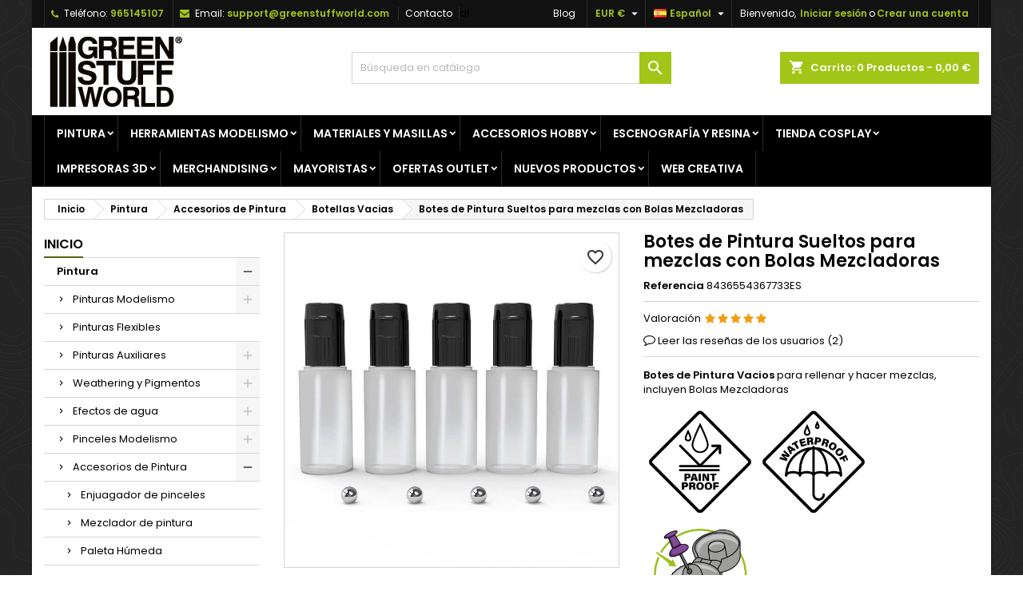

--- FILE ---
content_type: text/html; charset=utf-8
request_url: https://www.greenstuffworld.com/es/botellas-vacias/390-botes-de-pintura-sueltos-para-mezclas-con-bolas-mezcladoras.html
body_size: 61640
content:
<!doctype html><html lang="es"><head><meta charset="utf-8"><meta http-equiv="x-ua-compatible" content="ie=edge"><title>▷ Botellas vacias para mezclar pintura | - GSW</title><meta name="description" content="Comprar Botellas vacias para mezclar pintura modelismo y wargames al mejor precio online ⭐Modelismo y manualidades, Green Stuff World."><meta name="keywords" content="bolas mezcladoras de pintura,agitar pintura,pinturas vallejo,pinturas gamesworkshop"><meta name="robots" content="index,follow"><link rel="canonical" href="https://www.greenstuffworld.com/es/botellas-vacias/390-botes-de-pintura-sueltos-para-mezclas-con-bolas-mezcladoras.html"><link rel="alternate" href="https://www.greenstuffworld.com/es/botellas-vacias/390-botes-de-pintura-sueltos-para-mezclas-con-bolas-mezcladoras.html" hreflang="es-ES"><link rel="alternate" href="https://www.greenstuffworld.com/en/empty-paint-pots/390-spare-paint-pots-for-mixes-with-mixing-balls.html" hreflang="en-US"><link rel="alternate" href="https://www.greenstuffworld.com/de/leere-flaeschchen/390-leeren-flaeschchen-mit-agitatorkugel-und-tropfer.html" hreflang="de-DE"><link rel="alternate" href="https://www.greenstuffworld.com/fr/flacons-vides/390-flacon-vide-pour-melanges-avex-pipette-doseuse-et-billes-agitateurs.html" hreflang="fr-FR"><link rel="alternate" href="https://www.greenstuffworld.com/it/bottiglie-vuote/390-barattoli-colore-sfusi-per-composti-con-sfere-di-miscelazione.html" hreflang="it-IT"><meta name="viewport" content="width=device-width, initial-scale=1"><link rel="icon" type="image/vnd.microsoft.icon" href="https://www.greenstuffworld.com/img/favicon.ico"><link rel="font" rel="preload" as="font" type="font/woff2" crossorigin href="https://www.greenstuffworld.com/themes/AngarTheme/assets/css/fonts/material_icons.woff2"/><link rel="font" rel="preload" as="font" type="font/woff2" crossorigin href="https://www.greenstuffworld.com/themes/AngarTheme/assets/css/fonts/fontawesome-webfont.woff2?v=4.7.0"/><link rel="stylesheet" rel="preload" as="style" href="/modules/ps_checkout/views/css/payments.css?version=7.5.0.5" media="all" /><link rel="stylesheet" rel="preload" as="style" href="https://www.greenstuffworld.com/themes/AngarTheme/assets/cache/theme-1151f538.css" media="all" /><link rel="stylesheet" href="/modules/ps_checkout/views/css/payments.css?version=7.5.0.5" type="text/css" media="all"><link rel="stylesheet" href="https://www.greenstuffworld.com/themes/AngarTheme/assets/cache/theme-1151f538.css" type="text/css" media="all"><link rel="stylesheet" rel="preload" as="style" href="https://fonts.googleapis.com/css?family=Poppins:400,600&amp;subset=latin,latin-ext&display=block" type="text/css" media="all" /> <script type="78ee59ecfe48fae1a00527b0-text/javascript">var PS_VERSION = "1.7";
        var TS_BANNER_POSITION = ".cart-detailed-totals .card-block:first";
        var TS_FRONTCONTROLLER = "https:\/\/www.greenstuffworld.com\/es\/module\/totalsavings\/FrontAjaxTotalsavings";
        var TS_TEXT_STYLE = "Roboto";
        var always_load_content = false;
        var blockwishlistController = "https:\/\/www.greenstuffworld.com\/es\/module\/blockwishlist\/action";
        var prestashop = {"cart":{"products":[],"totals":{"total":{"type":"total","label":"Total","amount":0,"value":"0,00\u00a0\u20ac"},"total_including_tax":{"type":"total","label":"Total (impuestos incl.)","amount":0,"value":"0,00\u00a0\u20ac"},"total_excluding_tax":{"type":"total","label":"Total (impuestos excl.)","amount":0,"value":"0,00\u00a0\u20ac"}},"subtotals":{"products":{"type":"products","label":"Subtotal","amount":0,"value":"0,00\u00a0\u20ac"},"discounts":null,"shipping":{"type":"shipping","label":"Transporte","amount":0,"value":""},"tax":null},"products_count":0,"summary_string":"0 art\u00edculos","vouchers":{"allowed":1,"added":[]},"discounts":[],"minimalPurchase":0,"minimalPurchaseRequired":""},"currency":{"id":1,"name":"Euro","iso_code":"EUR","iso_code_num":"978","sign":"\u20ac"},"customer":{"lastname":null,"firstname":null,"email":null,"birthday":null,"newsletter":null,"newsletter_date_add":null,"optin":null,"website":null,"company":null,"siret":null,"ape":null,"is_logged":false,"gender":{"type":null,"name":null},"addresses":[]},"language":{"name":"Espa\u00f1ol (Spanish)","iso_code":"es","locale":"es-ES","language_code":"es","is_rtl":"0","date_format_lite":"d\/m\/Y","date_format_full":"d\/m\/Y H:i:s","id":1},"page":{"title":"","canonical":"https:\/\/www.greenstuffworld.com\/es\/botellas-vacias\/390-botes-de-pintura-sueltos-para-mezclas-con-bolas-mezcladoras.html","meta":{"title":"\u25b7 Botellas vacias para mezclar pintura |","description":"Comprar Botellas vacias para mezclar pintura modelismo y wargames al mejor precio online \u2b50Modelismo y manualidades, Green Stuff World.","keywords":"bolas mezcladoras de pintura,agitar pintura,pinturas vallejo,pinturas gamesworkshop","robots":"index"},"page_name":"product","body_classes":{"lang-es":true,"lang-rtl":false,"country-ES":true,"currency-EUR":true,"layout-left-column":true,"page-product":true,"tax-display-disabled":true,"product-id-390":true,"product-Botes de Pintura Sueltos para mezclas con Bolas Mezcladoras":true,"product-id-category-186":true,"product-id-manufacturer-2":true,"product-id-supplier-0":true,"product-available-for-order":true},"admin_notifications":[]},"shop":{"name":"GSW","logo":"https:\/\/www.greenstuffworld.com\/img\/logo-1699283611.jpg","stores_icon":"https:\/\/www.greenstuffworld.com\/img\/logo_stores.png","favicon":"https:\/\/www.greenstuffworld.com\/img\/favicon.ico"},"urls":{"base_url":"https:\/\/www.greenstuffworld.com\/","current_url":"https:\/\/www.greenstuffworld.com\/es\/botellas-vacias\/390-botes-de-pintura-sueltos-para-mezclas-con-bolas-mezcladoras.html","shop_domain_url":"https:\/\/www.greenstuffworld.com","img_ps_url":"https:\/\/www.greenstuffworld.com\/img\/","img_cat_url":"https:\/\/www.greenstuffworld.com\/img\/c\/","img_lang_url":"https:\/\/www.greenstuffworld.com\/img\/l\/","img_prod_url":"https:\/\/www.greenstuffworld.com\/img\/p\/","img_manu_url":"https:\/\/www.greenstuffworld.com\/img\/m\/","img_sup_url":"https:\/\/www.greenstuffworld.com\/img\/su\/","img_ship_url":"https:\/\/www.greenstuffworld.com\/img\/s\/","img_store_url":"https:\/\/www.greenstuffworld.com\/img\/st\/","img_col_url":"https:\/\/www.greenstuffworld.com\/img\/co\/","img_url":"https:\/\/www.greenstuffworld.com\/themes\/AngarTheme\/assets\/img\/","css_url":"https:\/\/www.greenstuffworld.com\/themes\/AngarTheme\/assets\/css\/","js_url":"https:\/\/www.greenstuffworld.com\/themes\/AngarTheme\/assets\/js\/","pic_url":"https:\/\/www.greenstuffworld.com\/upload\/","pages":{"address":"https:\/\/www.greenstuffworld.com\/es\/direccion","addresses":"https:\/\/www.greenstuffworld.com\/es\/direcciones","authentication":"https:\/\/www.greenstuffworld.com\/es\/inicio-sesion","cart":"https:\/\/www.greenstuffworld.com\/es\/carrito","category":"https:\/\/www.greenstuffworld.com\/es\/index.php?controller=category","cms":"https:\/\/www.greenstuffworld.com\/es\/index.php?controller=cms","contact":"https:\/\/www.greenstuffworld.com\/es\/contactanos","discount":"https:\/\/www.greenstuffworld.com\/es\/descuento","guest_tracking":"https:\/\/www.greenstuffworld.com\/es\/seguimiento-cliente-no-registrado","history":"https:\/\/www.greenstuffworld.com\/es\/historial-compra","identity":"https:\/\/www.greenstuffworld.com\/es\/datos-personales","index":"https:\/\/www.greenstuffworld.com\/es\/","my_account":"https:\/\/www.greenstuffworld.com\/es\/mi-cuenta","order_confirmation":"https:\/\/www.greenstuffworld.com\/es\/confirmacion-pedido","order_detail":"https:\/\/www.greenstuffworld.com\/es\/index.php?controller=order-detail","order_follow":"https:\/\/www.greenstuffworld.com\/es\/seguimiento-pedido","order":"https:\/\/www.greenstuffworld.com\/es\/pedido","order_return":"https:\/\/www.greenstuffworld.com\/es\/index.php?controller=order-return","order_slip":"https:\/\/www.greenstuffworld.com\/es\/albaran","pagenotfound":"https:\/\/www.greenstuffworld.com\/es\/pagina-no-encontrada","password":"https:\/\/www.greenstuffworld.com\/es\/recuperacion-contrasena","pdf_invoice":"https:\/\/www.greenstuffworld.com\/es\/index.php?controller=pdf-invoice","pdf_order_return":"https:\/\/www.greenstuffworld.com\/es\/index.php?controller=pdf-order-return","pdf_order_slip":"https:\/\/www.greenstuffworld.com\/es\/index.php?controller=pdf-order-slip","prices_drop":"https:\/\/www.greenstuffworld.com\/es\/bajamos-precios","product":"https:\/\/www.greenstuffworld.com\/es\/index.php?controller=product","search":"https:\/\/www.greenstuffworld.com\/es\/buscar","sitemap":"https:\/\/www.greenstuffworld.com\/es\/mapa-web","stores":"https:\/\/www.greenstuffworld.com\/es\/tiendas","supplier":"https:\/\/www.greenstuffworld.com\/es\/proveedor","register":"https:\/\/www.greenstuffworld.com\/es\/inicio-sesion?create_account=1","order_login":"https:\/\/www.greenstuffworld.com\/es\/pedido?login=1"},"alternative_langs":{"es":"https:\/\/www.greenstuffworld.com\/es\/botellas-vacias\/390-botes-de-pintura-sueltos-para-mezclas-con-bolas-mezcladoras.html","en-us":"https:\/\/www.greenstuffworld.com\/en\/empty-paint-pots\/390-spare-paint-pots-for-mixes-with-mixing-balls.html","de":"https:\/\/www.greenstuffworld.com\/de\/leere-flaeschchen\/390-leeren-flaeschchen-mit-agitatorkugel-und-tropfer.html","fr":"https:\/\/www.greenstuffworld.com\/fr\/flacons-vides\/390-flacon-vide-pour-melanges-avex-pipette-doseuse-et-billes-agitateurs.html","it":"https:\/\/www.greenstuffworld.com\/it\/bottiglie-vuote\/390-barattoli-colore-sfusi-per-composti-con-sfere-di-miscelazione.html"},"theme_assets":"\/themes\/AngarTheme\/assets\/","actions":{"logout":"https:\/\/www.greenstuffworld.com\/es\/?mylogout="},"no_picture_image":{"bySize":{"small_default":{"url":"https:\/\/www.greenstuffworld.com\/img\/p\/es-default-small_default.jpg","width":98,"height":98},"cart_default":{"url":"https:\/\/www.greenstuffworld.com\/img\/p\/es-default-cart_default.jpg","width":125,"height":125},"home_default":{"url":"https:\/\/www.greenstuffworld.com\/img\/p\/es-default-home_default.jpg","width":259,"height":259},"medium_default":{"url":"https:\/\/www.greenstuffworld.com\/img\/p\/es-default-medium_default.jpg","width":452,"height":452},"large_default":{"url":"https:\/\/www.greenstuffworld.com\/img\/p\/es-default-large_default.jpg","width":800,"height":800}},"small":{"url":"https:\/\/www.greenstuffworld.com\/img\/p\/es-default-small_default.jpg","width":98,"height":98},"medium":{"url":"https:\/\/www.greenstuffworld.com\/img\/p\/es-default-home_default.jpg","width":259,"height":259},"large":{"url":"https:\/\/www.greenstuffworld.com\/img\/p\/es-default-large_default.jpg","width":800,"height":800},"legend":""}},"configuration":{"display_taxes_label":false,"display_prices_tax_incl":false,"is_catalog":false,"show_prices":true,"opt_in":{"partner":false},"quantity_discount":{"type":"discount","label":"Descuento unitario"},"voucher_enabled":1,"return_enabled":0},"field_required":[],"breadcrumb":{"links":[{"title":"Inicio","url":"https:\/\/www.greenstuffworld.com\/es\/"},{"title":"Pintura","url":"https:\/\/www.greenstuffworld.com\/es\/33-pintura"},{"title":"Accesorios de Pintura","url":"https:\/\/www.greenstuffworld.com\/es\/83-accesorios-de-pintura"},{"title":"Botellas Vacias","url":"https:\/\/www.greenstuffworld.com\/es\/186-botellas-vacias"},{"title":"Botes de Pintura Sueltos para mezclas con Bolas Mezcladoras","url":"https:\/\/www.greenstuffworld.com\/es\/botellas-vacias\/390-botes-de-pintura-sueltos-para-mezclas-con-bolas-mezcladoras.html"}],"count":5},"link":{"protocol_link":"https:\/\/","protocol_content":"https:\/\/"},"time":1768848852,"static_token":"b19c9a917d354bce9d2018daf17429a7","token":"2f86c0932df33c482a0890fecb8b3241","debug":false};
        var productsAlreadyTagged = [];
        var ps_checkoutApplePayUrl = "https:\/\/www.greenstuffworld.com\/es\/module\/ps_checkout\/applepay?token=b19c9a917d354bce9d2018daf17429a7";
        var ps_checkoutAutoRenderDisabled = false;
        var ps_checkoutCancelUrl = "https:\/\/www.greenstuffworld.com\/es\/module\/ps_checkout\/cancel?token=b19c9a917d354bce9d2018daf17429a7";
        var ps_checkoutCardBrands = ["MASTERCARD","VISA","AMEX"];
        var ps_checkoutCardFundingSourceImg = "\/modules\/ps_checkout\/views\/img\/payment-cards.png";
        var ps_checkoutCardLogos = {"AMEX":"\/modules\/ps_checkout\/views\/img\/amex.svg","CB_NATIONALE":"\/modules\/ps_checkout\/views\/img\/cb.svg","DINERS":"\/modules\/ps_checkout\/views\/img\/diners.svg","DISCOVER":"\/modules\/ps_checkout\/views\/img\/discover.svg","JCB":"\/modules\/ps_checkout\/views\/img\/jcb.svg","MAESTRO":"\/modules\/ps_checkout\/views\/img\/maestro.svg","MASTERCARD":"\/modules\/ps_checkout\/views\/img\/mastercard.svg","UNIONPAY":"\/modules\/ps_checkout\/views\/img\/unionpay.svg","VISA":"\/modules\/ps_checkout\/views\/img\/visa.svg"};
        var ps_checkoutCartProductCount = 0;
        var ps_checkoutCheckUrl = "https:\/\/www.greenstuffworld.com\/es\/module\/ps_checkout\/check?token=b19c9a917d354bce9d2018daf17429a7";
        var ps_checkoutCheckoutTranslations = {"checkout.go.back.label":"Pagar","checkout.go.back.link.title":"Volver a la compra","checkout.card.payment":"Pago con tarjeta","checkout.page.heading":"Resumen del pedido","checkout.cart.empty":"Tu carrito est\u00e1 vac\u00edo.","checkout.page.subheading.card":"Tarjeta","checkout.page.subheading.paypal":"PayPal","checkout.payment.by.card":"Has elegido pagar con tarjeta.","checkout.payment.by.paypal":"Has elegido pagar con PayPal.","checkout.order.summary":"Este es un breve resumen de tu pedido:","checkout.order.amount.total":"El importe total del pedido es de","checkout.order.included.tax":"(IVA incluido)","checkout.order.confirm.label":"Haz clic en &quot;Confirmar mi pedido&quot; para confirmar el pedido.","checkout.payment.token.delete.modal.header":"\u00bfEliminar este m\u00e9todo de pago?","checkout.payment.token.delete.modal.content":"El siguiente m\u00e9todo de pago ser\u00e1 eliminado de tu cuenta:","checkout.payment.token.delete.modal.confirm-button":"Eliminar m\u00e9todo de pago","checkout.payment.loader.processing-request":"Por favor espera, estamos procesando tu solicitud","checkout.payment.others.link.label":"Otros m\u00e9todos de pago","checkout.payment.others.confirm.button.label":"Confirmar el pedido","checkout.form.error.label":"Se ha producido un error durante el pago. Vuelve a intentarlo o ponte en contacto con el servicio de asistencia.","loader-component.label.header":"\u00a1Gracias por tu compra!","loader-component.label.body":"Por favor, espera, estamos procesando tu pago","loader-component.label.body.longer":"Esto est\u00e1 tardando m\u00e1s de lo esperado. Por favor, espera\u2026","payment-method-logos.title":"Pagos 100% seguros","express-button.cart.separator":"o","express-button.checkout.express-checkout":"Compra r\u00e1pida","ok":"Ok","cancel":"Cancelar","paypal.hosted-fields.label.card-name":"Nombre del titular de la tarjeta","paypal.hosted-fields.placeholder.card-name":"Nombre del titular de la tarjeta","paypal.hosted-fields.label.card-number":"N\u00famero de tarjeta","paypal.hosted-fields.placeholder.card-number":"N\u00famero de tarjeta","paypal.hosted-fields.label.expiration-date":"Fecha de caducidad","paypal.hosted-fields.placeholder.expiration-date":"MM\/YY","paypal.hosted-fields.label.cvv":"CVC","paypal.hosted-fields.placeholder.cvv":"XXX","error.paypal-sdk":"No hay instancia del SDK de JavaScript de PayPal","error.google-pay-sdk":"No hay instancia del SDK de JavaScript de Google Pay","error.apple-pay-sdk":"No hay instancia del SDK de JavaScript de Apple Pay","error.google-pay.transaction-info":"Ocurri\u00f3 un error al obtener la informaci\u00f3n de la transacci\u00f3n de Google Pay","error.apple-pay.payment-request":"Ocurri\u00f3 un error al obtener la solicitud de pago de Apple Pay","error.paypal-sdk.contingency.cancel":"Autenticaci\u00f3n del titular de la tarjeta cancelada, por favor, elige otro m\u00e9todo de pago o int\u00e9ntalo de nuevo.","error.paypal-sdk.contingency.error":"Se ha producido un error en la autentificaci\u00f3n del titular de la tarjeta, por favor, elige otro m\u00e9todo de pago o int\u00e9ntalo de nuevo.","error.paypal-sdk.contingency.failure":"Autenticaci\u00f3n del titular de la tarjeta cancelada, por favor, elige otro m\u00e9todo de pago o int\u00e9ntalo de nuevo.","error.paypal-sdk.contingency.unknown":"Autenticaci\u00f3n del titular de la tarjeta no puede ser verificada, por favor, elige otro m\u00e9todo de pago o int\u00e9ntalo de nuevo.","APPLE_PAY_MERCHANT_SESSION_VALIDATION_ERROR":"No podemos procesar su pago con Apple Pay en este momento. Esto podr\u00eda deberse a un problema al verificar la configuraci\u00f3n de pago de este sitio web. Int\u00e9ntelo de nuevo m\u00e1s tarde o elija otro m\u00e9todo de pago.","APPROVE_APPLE_PAY_VALIDATION_ERROR":"Hemos encontrado un problema al procesar su pago con Apple Pay. Verifique los detalles de su pedido e int\u00e9ntelo de nuevo, o utilice otro m\u00e9todo de pago."};
        var ps_checkoutCheckoutUrl = "https:\/\/www.greenstuffworld.com\/es\/pedido";
        var ps_checkoutConfirmUrl = "https:\/\/www.greenstuffworld.com\/es\/confirmacion-pedido";
        var ps_checkoutCreateUrl = "https:\/\/www.greenstuffworld.com\/es\/module\/ps_checkout\/create?token=b19c9a917d354bce9d2018daf17429a7";
        var ps_checkoutCustomMarks = {"google_pay":"\/modules\/ps_checkout\/views\/img\/google_pay.svg","apple_pay":"\/modules\/ps_checkout\/views\/img\/apple_pay.svg"};
        var ps_checkoutExpressCheckoutCartEnabled = false;
        var ps_checkoutExpressCheckoutOrderEnabled = false;
        var ps_checkoutExpressCheckoutProductEnabled = false;
        var ps_checkoutExpressCheckoutSelected = false;
        var ps_checkoutExpressCheckoutUrl = "https:\/\/www.greenstuffworld.com\/es\/module\/ps_checkout\/ExpressCheckout?token=b19c9a917d354bce9d2018daf17429a7";
        var ps_checkoutFundingSource = "paypal";
        var ps_checkoutFundingSourcesSorted = ["paypal","paylater","google_pay","apple_pay"];
        var ps_checkoutGooglePayUrl = "https:\/\/www.greenstuffworld.com\/es\/module\/ps_checkout\/googlepay?token=b19c9a917d354bce9d2018daf17429a7";
        var ps_checkoutHostedFieldsContingencies = "SCA_ALWAYS";
        var ps_checkoutHostedFieldsEnabled = false;
        var ps_checkoutIconsPath = "\/modules\/ps_checkout\/views\/img\/icons\/";
        var ps_checkoutLoaderImage = "\/modules\/ps_checkout\/views\/img\/loader.svg";
        var ps_checkoutPartnerAttributionId = "PrestaShop_Cart_PSXO_PSDownload";
        var ps_checkoutPayLaterCartPageButtonEnabled = false;
        var ps_checkoutPayLaterCategoryPageBannerEnabled = false;
        var ps_checkoutPayLaterHomePageBannerEnabled = false;
        var ps_checkoutPayLaterOrderPageBannerEnabled = false;
        var ps_checkoutPayLaterOrderPageButtonEnabled = false;
        var ps_checkoutPayLaterOrderPageMessageEnabled = false;
        var ps_checkoutPayLaterProductPageBannerEnabled = false;
        var ps_checkoutPayLaterProductPageButtonEnabled = false;
        var ps_checkoutPayLaterProductPageMessageEnabled = false;
        var ps_checkoutPayPalButtonConfiguration = "";
        var ps_checkoutPayPalEnvironment = "LIVE";
        var ps_checkoutPayPalOrderId = "";
        var ps_checkoutPayPalSdkConfig = {"clientId":"AXjYFXWyb4xJCErTUDiFkzL0Ulnn-bMm4fal4G-1nQXQ1ZQxp06fOuE7naKUXGkq2TZpYSiI9xXbs4eo","merchantId":"5QCSUHVAA5AXC","currency":"EUR","intent":"capture","commit":"false","vault":"false","integrationDate":"2022-14-06","dataPartnerAttributionId":"PrestaShop_Cart_PSXO_PSDownload","dataCspNonce":"","dataEnable3ds":"true","disableFunding":"card,bancontact,eps,ideal,mybank,blik,p24","enableFunding":"paylater","components":"marks,funding-eligibility,googlepay,applepay"};
        var ps_checkoutPayWithTranslations = {"paypal":"Pagar con PayPal","paylater":"Pagar en varios plazos con PayPal Pay Later","google_pay":"Pagar con Google Pay","apple_pay":"Pagar con Apple Pay"};
        var ps_checkoutPaymentMethodLogosTitleImg = "\/modules\/ps_checkout\/views\/img\/icons\/lock_checkout.svg";
        var ps_checkoutPaymentUrl = "https:\/\/www.greenstuffworld.com\/es\/module\/ps_checkout\/payment?token=b19c9a917d354bce9d2018daf17429a7";
        var ps_checkoutRenderPaymentMethodLogos = true;
        var ps_checkoutValidateUrl = "https:\/\/www.greenstuffworld.com\/es\/module\/ps_checkout\/validate?token=b19c9a917d354bce9d2018daf17429a7";
        var ps_checkoutVaultUrl = "https:\/\/www.greenstuffworld.com\/es\/module\/ps_checkout\/vault?token=b19c9a917d354bce9d2018daf17429a7";
        var ps_checkoutVersion = "7.5.0.5";
        var psemailsubscription_subscription = "https:\/\/www.greenstuffworld.com\/es\/module\/ps_emailsubscription\/subscription";
        var removeFromWishlistUrl = "https:\/\/www.greenstuffworld.com\/es\/module\/blockwishlist\/action?action=deleteProductFromWishlist";
        var ssIsCeInstalled = false;
        var ss_link_image_webp = "https:\/\/www.greenstuffworld.com\/modules\/ets_superspeed\/views\/img\/en.webp";
        var wishlistAddProductToCartUrl = "https:\/\/www.greenstuffworld.com\/es\/module\/blockwishlist\/action?action=addProductToCart";
        var wishlistUrl = "https:\/\/www.greenstuffworld.com\/es\/module\/blockwishlist\/view";</script> <style type="text/css">body {
background-color: #ffffff;
font-family: "Poppins", Arial, Helvetica, sans-serif;
}

.products .product-miniature .product-title {
height: 32px;
}

.products .product-miniature .product-title a {
font-size: 14px;
line-height: 16px;
}

#content-wrapper .products .product-miniature .product-desc {
height: 36px;
}

@media (min-width: 991px) {
#home_categories ul li .cat-container {
min-height: 0px;
}
}

@media (min-width: 768px) {
#_desktop_logo {
padding-top: 4px;
padding-bottom: 5px;
}
}

nav.header-nav {
background: #111111;
}

nav.header-nav,
.header_sep2 #contact-link span.shop-phone,
.header_sep2 #contact-link span.shop-phone.shop-tel,
.header_sep2 #contact-link span.shop-phone:last-child,
.header_sep2 .lang_currency_top,
.header_sep2 .lang_currency_top:last-child,
.header_sep2 #_desktop_currency_selector,
.header_sep2 #_desktop_language_selector,
.header_sep2 #_desktop_user_info {
border-color: #2d2d2d;
}

#contact-link,
#contact-link a,
.lang_currency_top span.lang_currency_text,
.lang_currency_top .dropdown i.expand-more,
nav.header-nav .user-info span,
nav.header-nav .user-info a.logout,
#languages-block-top div.current,
nav.header-nav a{
color: #ffffff;
}

#contact-link span.shop-phone strong,
#contact-link span.shop-phone strong a,
.lang_currency_top span.expand-more,
nav.header-nav .user-info a.account {
color: #a2c617;
}

#contact-link span.shop-phone i {
color: #a2c617;
}

.header-top {
background: #ffffff;
}

div#search_widget form button[type=submit] {
background: #a2c617;
color: #ffffff;
}

div#search_widget form button[type=submit]:hover {
background: #383838;
color: #ffffff;
}


#header div#_desktop_cart .blockcart .header {
background: #a2c617;
}

#header div#_desktop_cart .blockcart .header a.cart_link {
color: #ffffff;
}


#homepage-slider .bx-wrapper .bx-pager.bx-default-pager a:hover,
#homepage-slider .bx-wrapper .bx-pager.bx-default-pager a.active{
background: #a2c617;
}

div#rwd_menu {
background: #000000;
}

div#rwd_menu,
div#rwd_menu a {
color: #ffffff;
}

div#rwd_menu,
div#rwd_menu .rwd_menu_item,
div#rwd_menu .rwd_menu_item:first-child {
border-color: #2d2d2d;
}

div#rwd_menu .rwd_menu_item:hover,
div#rwd_menu .rwd_menu_item:focus,
div#rwd_menu .rwd_menu_item a:hover,
div#rwd_menu .rwd_menu_item a:focus {
color: #ffffff;
background: #a2c617;
}

#mobile_top_menu_wrapper2 .top-menu li a:hover,
.rwd_menu_open ul.user_info li a:hover {
background: #758f2a;
color: #ffffff;
}

#_desktop_top_menu{
background: #000000;
}

#_desktop_top_menu,
#_desktop_top_menu > ul > li,
.menu_sep1 #_desktop_top_menu > ul > li,
.menu_sep1 #_desktop_top_menu > ul > li:last-child,
.menu_sep2 #_desktop_top_menu,
.menu_sep2 #_desktop_top_menu > ul > li,
.menu_sep2 #_desktop_top_menu > ul > li:last-child,
.menu_sep3 #_desktop_top_menu,
.menu_sep4 #_desktop_top_menu,
.menu_sep5 #_desktop_top_menu,
.menu_sep6 #_desktop_top_menu {
border-color: #2d2d2d;
}

#_desktop_top_menu > ul > li > a {
color: #ffffff;
}

#_desktop_top_menu > ul > li:hover > a {
color: #ffffff;
background: #a2c617;
}

.submenu1 #_desktop_top_menu .popover.sub-menu ul.top-menu li a:hover,
.submenu3 #_desktop_top_menu .popover.sub-menu ul.top-menu li a:hover,
.live_edit_0.submenu1 #_desktop_top_menu .popover.sub-menu ul.top-menu li:hover > a,
.live_edit_0.submenu3 #_desktop_top_menu .popover.sub-menu ul.top-menu li:hover > a {
background: #758f2a;
color: #ffffff;
}


#home_categories .homecat_title span {
border-color: #a2c617;
}

#home_categories ul li .homecat_name span {
background: #a2c617;
}

#home_categories ul li a.view_more {
background: #a2c617;
color: #ffffff;
border-color: #a2c617;
}

#home_categories ul li a.view_more:hover {
background: #383331;
color: #ffffff;
border-color: #4c4745;
}

.columns .text-uppercase a,
.columns .text-uppercase span,
.columns div#_desktop_cart .cart_index_title a,
#home_man_product .catprod_title a span {
border-color: #526316;
}

#index .tabs ul.nav-tabs li.nav-item a.active,
#index .tabs ul.nav-tabs li.nav-item a:hover,
.index_title a,
.index_title span {
border-color: #a2c617;
}

a.product-flags-plist span.product-flag.new,
#home_cat_product a.product-flags-plist span.product-flag.new,
#product #content .product-flags li,
#product #content .product-flags .product-flag.new {
background: #383838;
}

.products .product-miniature .product-title a,
#home_cat_product ul li .right-block .name_block a {
color: #000000;
}

.products .product-miniature span.price,
#home_cat_product ul li .product-price-and-shipping .price,
.ui-widget .search_right span.search_price,
body#view #main .wishlist-product-price {
color: #698029;
}

.button-container .add-to-cart:hover,
#subcart .cart-buttons .viewcart:hover,
body#view ul li.wishlist-products-item .wishlist-product-bottom .btn-primary:hover {
background: #383331;
color: #ffffff;
border-color: #4c4745;
}

.button-container .add-to-cart,
.button-container .add-to-cart:disabled,
#subcart .cart-buttons .viewcart,
body#view ul li.wishlist-products-item .wishlist-product-bottom .btn-primary {
background: #a2c617;
color: #ffffff;
border-color: #383838;
}

#home_cat_product .catprod_title span {
border-color: #a2c617;
}

#home_man .man_title span {
border-color: #a2c617;
}

div#angarinfo_block .icon_cms {
color: #a2c617;
}

.footer-container {
background: #000000;
}

.footer-container,
.footer-container .h3,
.footer-container .links .title,
.row.social_footer {
border-color: #2d2d2d;
}

.footer-container .h3 span,
.footer-container .h3 a,
.footer-container .links .title span.h3,
.footer-container .links .title a.h3 {
border-color: #a2c617;
}

.footer-container,
.footer-container .h3,
.footer-container .links .title .h3,
.footer-container a,
.footer-container li a,
.footer-container .links ul>li a {
color: #ffffff;
}

.block_newsletter .btn-newsletter {
background: #a2c617;
color: #ffffff;
}

.block_newsletter .btn-newsletter:hover {
background: #383331;
color: #ffffff;
}

.footer-container .bottom-footer {
background: #000000;
border-color: #2d2d2d;
color: #ffffff;
}

.product-prices .current-price span.price {
color: #758f11;
}

.product-add-to-cart button.btn.add-to-cart:hover {
background: #383331;
color: #ffffff;
border-color: #4c4745;
}

.product-add-to-cart button.btn.add-to-cart,
.product-add-to-cart button.btn.add-to-cart:disabled {
background: #a2c617;
color: #ffffff;
border-color: #a2c617;
}

#product .tabs ul.nav-tabs li.nav-item a.active,
#product .tabs ul.nav-tabs li.nav-item a:hover,
#product .index_title span,
.page-product-heading span,
body #product-comments-list-header .comments-nb {
border-color: #a2c617;
}

body .btn-primary:hover {
background: #7f9922;
color: #ffffff;
border-color: #a2c617;
}

body .btn-primary,
body .btn-primary.disabled,
body .btn-primary:disabled,
body .btn-primary.disabled:hover {
background: #a2c617;
color: #ffffff;
border-color: #383838;
}

body .btn-secondary:hover {
background: #a2c617;
color: #ffffff;
border-color: #a2c617;
}

body .btn-secondary,
body .btn-secondary.disabled,
body .btn-secondary:disabled,
body .btn-secondary.disabled:hover {
background: #383838;
color: #ffffff;
border-color: #a2c617;
}

.form-control:focus, .input-group.focus {
border-color: #dbdbdb;
outline-color: #dbdbdb;
}

body .pagination .page-list .current a,
body .pagination .page-list a:hover,
body .pagination .page-list .current a.disabled,
body .pagination .page-list .current a.disabled:hover {
color: #a2c617;
}

.page-my-account #content .links a:hover i {
color: #a2c617;
}

#scroll_top {
background: #a2c617;
color: #ffffff;
}

#scroll_top:hover,
#scroll_top:focus {
background: #ffffff;
color: #111111;
}</style><script type="78ee59ecfe48fae1a00527b0-text/javascript">var sp_link_base ='https://www.greenstuffworld.com';</script> <style></style> <script type="78ee59ecfe48fae1a00527b0-text/javascript">function renderDataAjax(jsonData)
{
    for (var key in jsonData) {
	    if(key=='java_script')
        {
            $('body').append(jsonData[key]);
        }
        else
            if($('#ets_speed_dy_'+key).length)
            {
                if($('#ets_speed_dy_'+key+' #layer_cart').length)
                {
                    $('#ets_speed_dy_'+key).before($('#ets_speed_dy_'+key+' #layer_cart').clone());
                    $('#ets_speed_dy_'+key+' #layer_cart').remove();
                    $('#layer_cart').before('<div class="layer_cart_overlay"></div>');
                }
                $('.ets_speed_dynamic_hook[id="ets_speed_dy_'+key+'"]').replaceWith(jsonData[key]);
            }
              
    }
    if($('#header .shopping_cart').length && $('#header .cart_block').length)
    {
        var shopping_cart = new HoverWatcher('#header .shopping_cart');
        var cart_block = new HoverWatcher('#header .cart_block');
        $("#header .shopping_cart a:first").hover(
    		function(){
    			if (ajaxCart.nb_total_products > 0 || parseInt($('.ajax_cart_quantity').html()) > 0)
    				$("#header .cart_block").stop(true, true).slideDown(450);
    		},
    		function(){
    			setTimeout(function(){
    				if (!shopping_cart.isHoveringOver() && !cart_block.isHoveringOver())
    					$("#header .cart_block").stop(true, true).slideUp(450);
    			}, 200);
    		}
    	);
    }
    if(typeof jsonData.custom_js!== undefined && jsonData.custom_js)
        $('head').append('<script src="'+sp_link_base+'/modules/ets_superspeed/views/js/script_custom.js">');
}</script> <style>.layered_filter_ul .radio,.layered_filter_ul .checkbox {
    display: inline-block;
}
.ets_speed_dynamic_hook .cart-products-count{
    display:none!important;
}
.ets_speed_dynamic_hook .ajax_cart_quantity ,.ets_speed_dynamic_hook .ajax_cart_product_txt,.ets_speed_dynamic_hook .ajax_cart_product_txt_s{
    display:none!important;
}
.ets_speed_dynamic_hook .shopping_cart > a:first-child:after {
    display:none!important;
}</style><meta id="js-rcpgtm-tracking-config" data-tracking-data="%7B%22bing%22%3A%7B%22tracking_id%22%3A%22%22%2C%22feed%22%3A%7B%22id_product_prefix%22%3A%22%22%2C%22id_product_source_key%22%3A%22id_product%22%2C%22id_variant_prefix%22%3A%22%22%2C%22id_variant_source_key%22%3A%22id_attribute%22%7D%7D%2C%22context%22%3A%7B%22browser%22%3A%7B%22device_type%22%3A1%7D%2C%22localization%22%3A%7B%22id_country%22%3A6%2C%22country_code%22%3A%22ES%22%2C%22id_currency%22%3A1%2C%22currency_code%22%3A%22EUR%22%2C%22id_lang%22%3A1%2C%22lang_code%22%3A%22es%22%7D%2C%22page%22%3A%7B%22controller_name%22%3A%22product%22%2C%22products_per_page%22%3A16%2C%22category%22%3A%5B%5D%2C%22search_term%22%3A%22%22%7D%2C%22shop%22%3A%7B%22id_shop%22%3A1%2C%22shop_name%22%3A%22Green%20Stuff%20World%22%2C%22base_dir%22%3A%22https%3A%2F%2Fwww.greenstuffworld.com%2F%22%7D%2C%22tracking_module%22%3A%7B%22module_name%22%3A%22rcpgtagmanager%22%2C%22module_version%22%3A%224.4.4%22%2C%22checkout_module%22%3A%7B%22module%22%3A%22default%22%2C%22controller%22%3A%22order%22%7D%2C%22service_version%22%3A%221%22%2C%22token%22%3A%2214c34ff365db1c745000e7fa359988e1%22%7D%2C%22user%22%3A%5B%5D%7D%2C%22criteo%22%3A%7B%22tracking_id%22%3A%22%22%2C%22feed%22%3A%7B%22id_product_prefix%22%3A%22%22%2C%22id_product_source_key%22%3A%22id_product%22%2C%22id_variant_prefix%22%3A%22%22%2C%22id_variant_source_key%22%3A%22id_attribute%22%7D%7D%2C%22facebook%22%3A%7B%22tracking_id%22%3A%22%22%2C%22feed%22%3A%7B%22id_product_prefix%22%3A%22%22%2C%22id_product_source_key%22%3A%22id_product%22%2C%22id_variant_prefix%22%3A%22%22%2C%22id_variant_source_key%22%3A%22id_attribute%22%7D%7D%2C%22ga4%22%3A%7B%22tracking_id%22%3A%22G-E4LT88T176%22%2C%22server_container_url%22%3A%22%22%2C%22is_url_passthrough%22%3Atrue%2C%22is_data_import%22%3Atrue%7D%2C%22gads%22%3A%7B%22tracking_id%22%3A%22985297914%22%2C%22merchant_id%22%3A%229609035%22%2C%22conversion_labels%22%3A%7B%22create_account%22%3A%22%22%2C%22product_view%22%3A%22%22%2C%22add_to_cart%22%3A%22DhVTCPqYnqwYEPrn6dUD%22%2C%22begin_checkout%22%3A%22J7WlCP2YnqwYEPrn6dUD%22%2C%22purchase%22%3A%2260jPCPeYnqwYEPrn6dUD%22%7D%2C%22retail%22%3A%7B%22id_product_prefix%22%3A%22%22%2C%22id_product_source_key%22%3A%22id_product%22%2C%22id_variant_prefix%22%3A%22%22%2C%22id_variant_source_key%22%3A%22id_attribute%22%7D%2C%22custom%22%3A%7B%22is_enabled%22%3Afalse%2C%22id_product_prefix%22%3A%22%22%2C%22id_product_source_key%22%3A%22id_product%22%2C%22id_variant_prefix%22%3A%22%22%2C%22id_variant_source_key%22%3A%22id_attribute%22%2C%22is_id2%22%3Afalse%7D%7D%2C%22gtm%22%3A%7B%22tracking_id%22%3A%22GTM-5BK7XXJ%22%2C%22is_internal_traffic%22%3Afalse%2C%22script_url%22%3A%22%22%2C%22data_layer_name%22%3A%22%22%2C%22id_parameter%22%3A%22%22%2C%22override_tracking_id%22%3A%22%22%7D%2C%22kelkoo%22%3A%7B%22tracking_list%22%3A%5B%5D%2C%22feed%22%3A%7B%22id_product_prefix%22%3A%22%22%2C%22id_product_source_key%22%3A%22id_product%22%2C%22id_variant_prefix%22%3A%22%22%2C%22id_variant_source_key%22%3A%22id_attribute%22%7D%7D%2C%22pinterest%22%3A%7B%22tracking_id%22%3A%22%22%2C%22feed%22%3A%7B%22id_product_prefix%22%3A%22%22%2C%22id_product_source_key%22%3A%22id_product%22%2C%22id_variant_prefix%22%3A%22%22%2C%22id_variant_source_key%22%3A%22id_attribute%22%7D%7D%2C%22tiktok%22%3A%7B%22tracking_id%22%3A%22%22%2C%22feed%22%3A%7B%22id_product_prefix%22%3A%22%22%2C%22id_product_source_key%22%3A%22id_product%22%2C%22id_variant_prefix%22%3A%22%22%2C%22id_variant_source_key%22%3A%22id_attribute%22%7D%7D%2C%22twitter%22%3A%7B%22tracking_id%22%3A%22%22%2C%22events%22%3A%7B%22add_to_cart_id%22%3A%22%22%2C%22payment_info_id%22%3A%22%22%2C%22checkout_initiated_id%22%3A%22%22%2C%22product_view_id%22%3A%22%22%2C%22lead_id%22%3A%22%22%2C%22purchase_id%22%3A%22%22%2C%22search_id%22%3A%22%22%7D%2C%22feed%22%3A%7B%22id_product_prefix%22%3A%22%22%2C%22id_product_source_key%22%3A%22id_product%22%2C%22id_variant_prefix%22%3A%22%22%2C%22id_variant_source_key%22%3A%22id_attribute%22%7D%7D%7D"> <script type="text/javascript" data-keepinline="true" data-cfasync="false" src="/modules/rcpgtagmanager/views/js/hook/trackingClient.bundle.js?v=4.4.4"></script> <script type="78ee59ecfe48fae1a00527b0-text/javascript">var link_cart = "https://www.greenstuffworld.com/es/carrito";
            var link_reward = "https://www.greenstuffworld.com/es/affiliate-dashboard?ajax=1";
            var link_shopping_cart = "https://www.greenstuffworld.com/es/module/ps_shoppingcart/ajax";
            var eam_sending_email = "Enviando...";
    var eam_email_invalid = "El email no es válido";
    var eam_email_sent_limited = "Has alcanzado el número máximo de invitaciones.";
    var eam_token = "b19c9a917d354bce9d2018daf17429a7";
    var name_is_blank = 'Se requiere el nombre';
    var email_is_blank = 'Correo electronico es requerido';
    var email_is_invalid = 'El email no es válido';</script> <style type="text/css">img.lastlisteimg !important {
max-width: 50%;
}</style><meta property="og:type" content="product"><meta property="og:url" content="https://www.greenstuffworld.com/es/botellas-vacias/390-botes-de-pintura-sueltos-para-mezclas-con-bolas-mezcladoras.html"><meta property="og:title" content="▷ Botellas vacias para mezclar pintura |"><meta property="og:site_name" content="GSW"><meta property="og:description" content="Comprar Botellas vacias para mezclar pintura modelismo y wargames al mejor precio online ⭐Modelismo y manualidades, Green Stuff World."><meta property="og:image" content="https://www.greenstuffworld.com/27149-large_default/botes-de-pintura-sueltos-para-mezclas-con-bolas-mezcladoras.jpg"><meta property="product:pretax_price:amount" content="4.5"><meta property="product:pretax_price:currency" content="EUR"><meta property="product:price:amount" content="4.5"><meta property="product:price:currency" content="EUR"><meta property="product:weight:value" content="0.040000"><meta property="product:weight:units" content="kg"></head><body id="product" class="lang-es country-es currency-eur layout-left-column page-product tax-display-disabled product-id-390 product-botes-de-pintura-sueltos-para-mezclas-con-bolas-mezcladoras product-id-category-186 product-id-manufacturer-2 product-id-supplier-0 product-available-for-order live_edit_0 ps_176 ps_178 texture10 #ffffff bg_attatchment_fixed bg_position_tl bg_repeat_xy bg_size_initial slider_position_top slider_controls_white banners_top4 banners_top_tablets4 banners_top_phones0 banners_bottom3 banners_bottom_tablets3 banners_bottom_phones2 submenu1 pl_1col_qty_4 pl_2col_qty_4 pl_3col_qty_3 pl_1col_qty_bigtablets_4 pl_2col_qty_bigtablets_3 pl_3col_qty_bigtablets_2 pl_1col_qty_tablets_3 pl_1col_qty_phones_2 home_tabs1 pl_border_type2 32 14 16 pl_button_icon_no pl_button_qty1 pl_desc_yes pl_reviews_no pl_availability_no hide_reference_no hide_reassurance_yes product_tabs1 menu_sep2 header_sep2 slider_full_width feat_cat_style2 feat_cat4 feat_cat_bigtablets2 feat_cat_tablets2 feat_cat_phones0 all_products_no pl_colors_yes newsletter_info_yes stickycart_yes stickymenu_yes homeicon_no pl_man_yes product_hide_man_yes pl_ref_yes mainfont_Poppins bg_white standard_carusele not_logged "><main><header id="header"><div class="header-banner"></div><nav class="header-nav"><div class="container"><div class="row"><div class="col-md-12 col-xs-12"><div id="_desktop_contact_link"><div id="contact-link"><span class="shop-phone shop-tel hidden-xs-down"> <i class="fa fa-phone"></i> <span class="shop-phone_text">Teléfono:</span> <strong><a href="tel:965145107">965145107</a></strong> </span> <span class="shop-phone shop-email"> <i class="fa fa-envelope"></i> <span class="shop-phone_text">Email:</span> <strong><a href="&#109;&#97;&#105;&#108;&#116;&#111;&#58;%73%75%70%70%6f%72%74@%67%72%65%65%6e%73%74%75%66%66%77%6f%72%6c%64.%63%6f%6d" >&#x73;&#x75;&#x70;&#x70;&#x6f;&#x72;&#x74;&#x40;&#x67;&#x72;&#x65;&#x65;&#x6e;&#x73;&#x74;&#x75;&#x66;&#x66;&#x77;&#x6f;&#x72;&#x6c;&#x64;&#x2e;&#x63;&#x6f;&#x6d;</a></strong> </span> <span class="shop-phone contact_link"> <a href="https://www.greenstuffworld.com/es/contactanos">Contacto</a> </span></div></div>df<div id="_desktop_user_info"><div class="user-info"><ul class="user_info hidden-md-up"><li><a href="https://www.greenstuffworld.com/es/mi-cuenta" title="Acceda a su cuenta de cliente" rel="nofollow">Iniciar sesión</a></li><li><a href="https://www.greenstuffworld.com/es/inicio-sesion?create_account=1" title="Acceda a su cuenta de cliente" rel="nofollow">Crear una cuenta</a></li></ul><div class="hidden-sm-down"> <span class="welcome">Bienvenido,</span> <a class="account" href="https://www.greenstuffworld.com/es/mi-cuenta" title="Acceda a su cuenta de cliente" rel="nofollow">Iniciar sesión</a><span class="or">o</span><a class="account" href="https://www.greenstuffworld.com/es/inicio-sesion?create_account=1" title="Acceda a su cuenta de cliente" rel="nofollow">Crear una cuenta</a></div></div></div><div id="_desktop_language_selector" class="lang_currency_top"><div class="language-selector-wrapper"><div class="language-selector dropdown js-dropdown"> <button data-toggle="dropdown" class="hidden-sm-down2 btn-unstyle" aria-haspopup="true" aria-expanded="false" aria-label="Selector desplegable de idioma"> <img src="https://www.greenstuffworld.com/img/l/1.jpg" alt="es" width="16" height="11" /> <span class="expand-more">Español</span> <i class="material-icons expand-more">&#xE5C5;</i> </button><ul class="dropdown-menu hidden-sm-down2" aria-labelledby="language-selector-label"><li class="current" > <a href="https://www.greenstuffworld.com/es/botellas-vacias/390-botes-de-pintura-sueltos-para-mezclas-con-bolas-mezcladoras.html" class="dropdown-item"> <img src="https://www.greenstuffworld.com/img/l/1.jpg" alt="es" width="16" height="11" /> <span>Español</span> </a></li><li > <a href="https://www.greenstuffworld.com/en/empty-paint-pots/390-spare-paint-pots-for-mixes-with-mixing-balls.html" class="dropdown-item"> <img src="https://www.greenstuffworld.com/img/l/2.jpg" alt="en" width="16" height="11" /> <span>English</span> </a></li><li > <a href="https://www.greenstuffworld.com/de/leere-flaeschchen/390-leeren-flaeschchen-mit-agitatorkugel-und-tropfer.html" class="dropdown-item"> <img src="https://www.greenstuffworld.com/img/l/3.jpg" alt="de" width="16" height="11" /> <span>Deutsch</span> </a></li><li > <a href="https://www.greenstuffworld.com/fr/flacons-vides/390-flacon-vide-pour-melanges-avex-pipette-doseuse-et-billes-agitateurs.html" class="dropdown-item"> <img src="https://www.greenstuffworld.com/img/l/4.jpg" alt="fr" width="16" height="11" /> <span>Français</span> </a></li><li > <a href="https://www.greenstuffworld.com/it/bottiglie-vuote/390-barattoli-colore-sfusi-per-composti-con-sfere-di-miscelazione.html" class="dropdown-item"> <img src="https://www.greenstuffworld.com/img/l/5.jpg" alt="it" width="16" height="11" /> <span>Italiano</span> </a></li></ul></div></div></div><div id="_desktop_currency_selector" class="lang_currency_top"><div class="currency-selector dropdown js-dropdown"> <button data-toggle="dropdown" class="hidden-sm-down2 btn-unstyle" aria-haspopup="true" aria-expanded="false" aria-label="Selector desplegable de moneda"> <span class="expand-more _gray-darker">EUR €</span> <i class="material-icons expand-more">&#xE5C5;</i> </button><ul class="dropdown-menu hidden-sm-down2" aria-labelledby="currency-selector-label"><li class="current" > <a title="Euro" rel="nofollow" href="https://www.greenstuffworld.com/es/botellas-vacias/390-botes-de-pintura-sueltos-para-mezclas-con-bolas-mezcladoras.html?SubmitCurrency=1&amp;id_currency=1" class="dropdown-item">EUR €</a></li><li > <a title="Libra esterlina" rel="nofollow" href="https://www.greenstuffworld.com/es/botellas-vacias/390-botes-de-pintura-sueltos-para-mezclas-con-bolas-mezcladoras.html?SubmitCurrency=1&amp;id_currency=3" class="dropdown-item">GBP £</a></li><li > <a title="Dólar estadounidense" rel="nofollow" href="https://www.greenstuffworld.com/es/botellas-vacias/390-botes-de-pintura-sueltos-para-mezclas-con-bolas-mezcladoras.html?SubmitCurrency=1&amp;id_currency=2" class="dropdown-item">USD $</a></li></ul></div></div><div id="_prestablog_index"><div> <a title="Blog" href="https://www.greenstuffworld.com/es/blog"> Blog </a></div></div></div></div></div> </nav><div class="header-top"><div class="container"><div class="row"><div class="col-md-4 hidden-sm-down2" id="_desktop_logo"> <a href="https://www.greenstuffworld.com/"> <img class="logo img-responsive" src="https://www.greenstuffworld.com/img/logo-1699283611.jpg" alt="GSW"> </a></div><div id="_desktop_cart"><div class="cart_top"><div class="blockcart cart-preview inactive" data-refresh-url="//www.greenstuffworld.com/es/module/ps_shoppingcart/ajax"><div class="header"><div class="cart_index_title"> <a class="cart_link" rel="nofollow" href="//www.greenstuffworld.com/es/carrito?action=show"> <i class="material-icons shopping-cart">shopping_cart</i> <span class="hidden-sm-down cart_title">Carrito:</span> <span class="cart-products-count"> 0<span> Productos - 0,00&nbsp;€</span> </span> </a></div><div id="subcart"><ul class="cart_products"><li>No hay más artículos en su carrito</li></ul><ul class="cart-subtotals"><li> <span class="text">Transporte</span> <span class="value"></span> <span class="clearfix"></span></li><li> <span class="text">Total</span> <span class="value">0,00&nbsp;€</span> <span class="clearfix"></span></li></ul><div class="cart-buttons"> <a class="btn btn-primary viewcart" href="//www.greenstuffworld.com/es/carrito?action=show">Confirmar <i class="material-icons">&#xE315;</i></a></div></div></div></div></div></div><div id="_desktop_search_widget" class="col-lg-4 col-md-4 col-sm-12 search-widget hidden-sm-down "><div id="search_widget" data-search-controller-url="//www.greenstuffworld.com/es/buscar"><form method="get" action="//www.greenstuffworld.com/es/buscar"> <input type="hidden" name="controller" value="search"> <input type="text" name="s" value="" placeholder="Búsqueda en catálogo" aria-label="Buscar"> <button type="submit"> <i class="material-icons search">&#xE8B6;</i> <span class="hidden-xl-down">Buscar</span> </button></form></div></div><div class="clearfix"></div></div></div><div id="rwd_menu" class="hidden-md-up"><div class="container"><div id="menu-icon2" class="rwd_menu_item"><i class="material-icons d-inline">&#xE5D2;</i></div><div id="search-icon" class="rwd_menu_item"><i class="material-icons search">&#xE8B6;</i></div><div id="user-icon" class="rwd_menu_item"><i class="material-icons logged">&#xE7FF;</i></div><div id="_mobile_cart" class="rwd_menu_item"></div></div><div class="clearfix"></div></div><div class="container"><div id="mobile_top_menu_wrapper2" class="rwd_menu_open hidden-md-up" style="display:none;"><div class="js-top-menu mobile" id="_mobile_top_menu"></div></div><div id="mobile_search_wrapper" class="rwd_menu_open hidden-md-up" style="display:none;"><div id="_mobile_search_widget"></div></div><div id="mobile_user_wrapper" class="rwd_menu_open hidden-md-up" style="display:none;"><div id="_mobile_user_info"></div></div></div></div><div class="menu js-top-menu position-static hidden-sm-down" id="_desktop_top_menu"><ul class="top-menu container debug" id="top-menu" data-depth="0"><li class="category" id="category-33"> <a class="dropdown-item sf-with-ul" href="https://www.greenstuffworld.com/es/33-pintura" data-depth="0" > <span class="float-xs-right hidden-md-up"> <span data-target="#top_sub_menu_41141" data-toggle="collapse" class="navbar-toggler collapse-icons"> <i class="material-icons add">&#xE313;</i> <i class="material-icons remove">&#xE316;</i> </span> </span> Pintura </a><div class="popover sub-menu js-sub-menu collapse" id="top_sub_menu_41141"><ul class="top-menu container debug" data-depth="1"><li class="category" id="category-118"> <a class="dropdown-item dropdown-submenu sf-with-ul" href="https://www.greenstuffworld.com/es/118-pinturas-modelismo" data-depth="1" > <span class="float-xs-right hidden-md-up"> <span data-target="#top_sub_menu_49613" data-toggle="collapse" class="navbar-toggler collapse-icons"> <i class="material-icons add">&#xE313;</i> <i class="material-icons remove">&#xE316;</i> </span> </span> Pinturas Modelismo </a><div class="collapse" id="top_sub_menu_49613"><ul class="top-menu container debug" data-depth="2"><li class="category" id="category-122"> <a class="dropdown-item" href="https://www.greenstuffworld.com/es/122-pinturas-acrilicas" data-depth="2" > Pintura Acrilica </a></li><li class="category" id="category-259"> <a class="dropdown-item" href="https://www.greenstuffworld.com/es/259-pinturas-acrilicas-militares" data-depth="2" > Pinturas Militares </a></li><li class="category" id="category-129"> <a class="dropdown-item" href="https://www.greenstuffworld.com/es/129-pinturas-acrilicas-tintas" data-depth="2" > Tintas Acrilicas </a></li><li class="category" id="category-387"> <a class="dropdown-item" href="https://www.greenstuffworld.com/es/387-pinturas-dipping-inks" data-depth="2" > Tintas Dipping inks </a></li><li class="category" id="category-123"> <a class="dropdown-item" href="https://www.greenstuffworld.com/es/123-sets-de-pintura" data-depth="2" > Sets de Pintura </a></li><li class="category" id="category-495"> <a class="dropdown-item" href="https://www.greenstuffworld.com/es/495-colores-opacos" data-depth="2" > Colores Opacos </a></li><li class="category" id="category-470"> <a class="dropdown-item" href="https://www.greenstuffworld.com/es/470-pintura-pincel-seco" data-depth="2" > Pintura Pincel Seco </a></li><li class="category" id="category-126"> <a class="dropdown-item" href="https://www.greenstuffworld.com/es/126-pintura-metalizada" data-depth="2" > Pintura Metalizada </a></li><li class="category" id="category-153"> <a class="dropdown-item" href="https://www.greenstuffworld.com/es/153-pinturas-acrilicas-camaleon" data-depth="2" > Pinturas Camaleon </a></li><li class="category" id="category-403"> <a class="dropdown-item" href="https://www.greenstuffworld.com/es/403-pinturas-cromadas" data-depth="2" > Pinturas Cromadas </a></li><li class="category" id="category-187"> <a class="dropdown-item" href="https://www.greenstuffworld.com/es/187-pinturas-acrilicas-fluorescentes" data-depth="2" > Pinturas Fluorescentes </a></li><li class="category" id="category-264"> <a class="dropdown-item" href="https://www.greenstuffworld.com/es/264-pinturas-efectos" data-depth="2" > Pinturas Efectos </a></li><li class="category" id="category-438"> <a class="dropdown-item" href="https://www.greenstuffworld.com/es/438-pintura-craqueladora" data-depth="2" > Pintura Craqueladora </a></li><li class="category" id="category-533"> <a class="dropdown-item" href="https://www.greenstuffworld.com/es/533-pintura-para-aerografo" data-depth="2" > Pintura para Aerógrafo </a></li><li class="category" id="category-410"> <a class="dropdown-item" href="https://www.greenstuffworld.com/es/410-colorante-para-resinas" data-depth="2" > Colorante para Resinas </a></li></ul></div></li><li class="category" id="category-584"> <a class="dropdown-item dropdown-submenu" href="https://www.greenstuffworld.com/es/584-pinturas-flexibles" data-depth="1" > Pinturas Flexibles </a></li><li class="category" id="category-124"> <a class="dropdown-item dropdown-submenu sf-with-ul" href="https://www.greenstuffworld.com/es/124-pinturas-auxiliares" data-depth="1" > <span class="float-xs-right hidden-md-up"> <span data-target="#top_sub_menu_41189" data-toggle="collapse" class="navbar-toggler collapse-icons"> <i class="material-icons add">&#xE313;</i> <i class="material-icons remove">&#xE316;</i> </span> </span> Pinturas Auxiliares </a><div class="collapse" id="top_sub_menu_41189"><ul class="top-menu container debug" data-depth="2"><li class="category" id="category-424"> <a class="dropdown-item" href="https://www.greenstuffworld.com/es/424-decapante-de-pintura" data-depth="2" > Decapante de Pintura </a></li><li class="category" id="category-425"> <a class="dropdown-item" href="https://www.greenstuffworld.com/es/425-imprimacion-acrilica" data-depth="2" > Imprimación Acrílica </a></li><li class="category" id="category-426"> <a class="dropdown-item" href="https://www.greenstuffworld.com/es/426-barnices" data-depth="2" > Barnices acrílicos </a></li><li class="category" id="category-509"> <a class="dropdown-item" href="https://www.greenstuffworld.com/es/509-medium-acrilico" data-depth="2" > Medium acrilico </a></li><li class="category" id="category-430"> <a class="dropdown-item" href="https://www.greenstuffworld.com/es/430-diluyentes-de-pintura" data-depth="2" > Diluyentes de Pintura </a></li><li class="category" id="category-510"> <a class="dropdown-item" href="https://www.greenstuffworld.com/es/510-limpiador-aerografo" data-depth="2" > Limpiador aerografo </a></li><li class="category" id="category-431"> <a class="dropdown-item" href="https://www.greenstuffworld.com/es/431-retardante-acrilico" data-depth="2" > Retardante Acrilico </a></li><li class="category" id="category-479"> <a class="dropdown-item" href="https://www.greenstuffworld.com/es/479-medium-decoupage" data-depth="2" > Medium Decoupage </a></li><li class="category" id="category-429"> <a class="dropdown-item" href="https://www.greenstuffworld.com/es/429-mascara-liquida" data-depth="2" > Mascara liquida </a></li><li class="category" id="category-435"> <a class="dropdown-item" href="https://www.greenstuffworld.com/es/435-chipping-y-oxidizer" data-depth="2" > Chipping y Oxidizer </a></li><li class="category" id="category-494"> <a class="dropdown-item" href="https://www.greenstuffworld.com/es/494-pintura-mas-negra-del-mundo" data-depth="2" > Pintura más negra del Mundo </a></li><li class="category" id="category-443"> <a class="dropdown-item" href="https://www.greenstuffworld.com/es/443-efecto-escarcha" data-depth="2" > Efecto escarcha </a></li><li class="category" id="category-432"> <a class="dropdown-item" href="https://www.greenstuffworld.com/es/432-soluciones-para-calcas" data-depth="2" > Soluciones para calcas </a></li><li class="category" id="category-433"> <a class="dropdown-item" href="https://www.greenstuffworld.com/es/433-productos-limpia-pinceles" data-depth="2" > Productos limpia pinceles </a></li><li class="category" id="category-434"> <a class="dropdown-item" href="https://www.greenstuffworld.com/es/434-pintura-conductora-de-electricidad" data-depth="2" > Pintura Conductora de Electricidad </a></li></ul></div></li><li class="category" id="category-177"> <a class="dropdown-item dropdown-submenu sf-with-ul" href="https://www.greenstuffworld.com/es/177-weathering-y-pigmentos" data-depth="1" > <span class="float-xs-right hidden-md-up"> <span data-target="#top_sub_menu_7723" data-toggle="collapse" class="navbar-toggler collapse-icons"> <i class="material-icons add">&#xE313;</i> <i class="material-icons remove">&#xE316;</i> </span> </span> Weathering y Pigmentos </a><div class="collapse" id="top_sub_menu_7723"><ul class="top-menu container debug" data-depth="2"><li class="category" id="category-178"> <a class="dropdown-item" href="https://www.greenstuffworld.com/es/178-serum-tela-de-arana" data-depth="2" > Serum Tela de Araña </a></li><li class="category" id="category-261"> <a class="dropdown-item" href="https://www.greenstuffworld.com/es/261-pigmentos-liquidos" data-depth="2" > Pigmentos líquidos </a></li><li class="category" id="category-427"> <a class="dropdown-item" href="https://www.greenstuffworld.com/es/427-fijador-de-pigmentos" data-depth="2" > Fijador de Pigmentos </a></li><li class="category" id="category-179"> <a class="dropdown-item" href="https://www.greenstuffworld.com/es/179-pigmentos-terrosos" data-depth="2" > Pigmentos terrosos </a></li><li class="category" id="category-266"> <a class="dropdown-item" href="https://www.greenstuffworld.com/es/266-pigmentos-fluor" data-depth="2" > Pigmentos fluor </a></li><li class="category" id="category-268"> <a class="dropdown-item" href="https://www.greenstuffworld.com/es/268-pigmentos-luminiscentes" data-depth="2" > Pigmentos luminiscentes </a></li><li class="category" id="category-282"> <a class="dropdown-item" href="https://www.greenstuffworld.com/es/282-pigmentos-metalicos" data-depth="2" > Pigmentos metálicos </a></li></ul></div></li><li class="category" id="category-199"> <a class="dropdown-item dropdown-submenu sf-with-ul" href="https://www.greenstuffworld.com/es/199-efectos-de-agua" data-depth="1" > <span class="float-xs-right hidden-md-up"> <span data-target="#top_sub_menu_12903" data-toggle="collapse" class="navbar-toggler collapse-icons"> <i class="material-icons add">&#xE313;</i> <i class="material-icons remove">&#xE316;</i> </span> </span> Efectos de agua </a><div class="collapse" id="top_sub_menu_12903"><ul class="top-menu container debug" data-depth="2"><li class="category" id="category-201"> <a class="dropdown-item" href="https://www.greenstuffworld.com/es/201-resina-uv" data-depth="2" > Resina UV </a></li><li class="category" id="category-257"> <a class="dropdown-item" href="https://www.greenstuffworld.com/es/257-gel-efecto-agua" data-depth="2" > Gel efecto agua </a></li></ul></div></li><li class="category" id="category-162"> <a class="dropdown-item dropdown-submenu sf-with-ul" href="https://www.greenstuffworld.com/es/162-pinceles-modelismo" data-depth="1" > <span class="float-xs-right hidden-md-up"> <span data-target="#top_sub_menu_86005" data-toggle="collapse" class="navbar-toggler collapse-icons"> <i class="material-icons add">&#xE313;</i> <i class="material-icons remove">&#xE316;</i> </span> </span> Pinceles Modelismo </a><div class="collapse" id="top_sub_menu_86005"><ul class="top-menu container debug" data-depth="2"><li class="category" id="category-65"> <a class="dropdown-item" href="https://www.greenstuffworld.com/es/65-pinceles-sinteticos" data-depth="2" > Pinceles Sintéticos </a></li><li class="category" id="category-66"> <a class="dropdown-item" href="https://www.greenstuffworld.com/es/66-pinceles-kolinsky" data-depth="2" > Pinceles Kolinsky </a></li><li class="category" id="category-630"> <a class="dropdown-item" href="https://www.greenstuffworld.com/es/630-pinceles-cel-shading" data-depth="2" > Pinceles Cel Shading </a></li><li class="category" id="category-359"> <a class="dropdown-item" href="https://www.greenstuffworld.com/es/359-pinceles-para-pincel-seco" data-depth="2" > Pinceles para pincel seco </a></li><li class="category" id="category-151"> <a class="dropdown-item" href="https://www.greenstuffworld.com/es/151-pinceles-weathering" data-depth="2" > Pinceles Weathering </a></li><li class="category" id="category-156"> <a class="dropdown-item" href="https://www.greenstuffworld.com/es/156-reparacion-de-pinceles" data-depth="2" > Reparación de pinceles </a></li></ul></div></li><li class="category" id="category-83"> <a class="dropdown-item dropdown-submenu sf-with-ul" href="https://www.greenstuffworld.com/es/83-accesorios-de-pintura" data-depth="1" > <span class="float-xs-right hidden-md-up"> <span data-target="#top_sub_menu_98505" data-toggle="collapse" class="navbar-toggler collapse-icons"> <i class="material-icons add">&#xE313;</i> <i class="material-icons remove">&#xE316;</i> </span> </span> Accesorios de Pintura </a><div class="collapse" id="top_sub_menu_98505"><ul class="top-menu container debug" data-depth="2"><li class="category" id="category-360"> <a class="dropdown-item" href="https://www.greenstuffworld.com/es/360-enjuagador-de-pinceles" data-depth="2" > Enjuagador de pinceles </a></li><li class="category" id="category-382"> <a class="dropdown-item" href="https://www.greenstuffworld.com/es/382-mezclador-de-pintura" data-depth="2" > Mezclador de pintura </a></li><li class="category" id="category-276"> <a class="dropdown-item" href="https://www.greenstuffworld.com/es/276-paletas-humedas" data-depth="2" > Paleta Húmeda </a></li><li class="category" id="category-277"> <a class="dropdown-item" href="https://www.greenstuffworld.com/es/277-otras-paletas-de-pintura" data-depth="2" > Otras Paletas de Pintura </a></li><li class="category" id="category-335"> <a class="dropdown-item" href="https://www.greenstuffworld.com/es/335-tapetes-de-pintura" data-depth="2" > Tapetes de pintura </a></li><li class="category" id="category-170"> <a class="dropdown-item" href="https://www.greenstuffworld.com/es/170-bolas-mezcladoras" data-depth="2" > Bolas Mezcladoras </a></li><li class="category" id="category-186"> <a class="dropdown-item" href="https://www.greenstuffworld.com/es/186-botellas-vacias" data-depth="2" > Botellas Vacias </a></li></ul></div></li><li class="category" id="category-317"> <a class="dropdown-item dropdown-submenu sf-with-ul" href="https://www.greenstuffworld.com/es/317-pasta-texturizadora" data-depth="1" > <span class="float-xs-right hidden-md-up"> <span data-target="#top_sub_menu_4696" data-toggle="collapse" class="navbar-toggler collapse-icons"> <i class="material-icons add">&#xE313;</i> <i class="material-icons remove">&#xE316;</i> </span> </span> Pasta Texturizadora </a><div class="collapse" id="top_sub_menu_4696"><ul class="top-menu container debug" data-depth="2"><li class="category" id="category-319"> <a class="dropdown-item" href="https://www.greenstuffworld.com/es/319-texturas-de-tierra" data-depth="2" > Texturas de Tierra </a></li><li class="category" id="category-508"> <a class="dropdown-item" href="https://www.greenstuffworld.com/es/508-texturas-tierra-marciana" data-depth="2" > Texturas Tierra Marciana </a></li><li class="category" id="category-320"> <a class="dropdown-item" href="https://www.greenstuffworld.com/es/320-texturas-de-oxido" data-depth="2" > Texturas de Oxido </a></li><li class="category" id="category-321"> <a class="dropdown-item" href="https://www.greenstuffworld.com/es/321-texturas-de-arena" data-depth="2" > Texturas de Arena </a></li><li class="category" id="category-322"> <a class="dropdown-item" href="https://www.greenstuffworld.com/es/322-texturas-de-nieve" data-depth="2" > Textura de Nieve </a></li><li class="category" id="category-323"> <a class="dropdown-item" href="https://www.greenstuffworld.com/es/323-texturas-de-asfalto" data-depth="2" > Texturas de Asfalto y Hormigon </a></li><li class="category" id="category-324"> <a class="dropdown-item" href="https://www.greenstuffworld.com/es/324-texturas-de-barro" data-depth="2" > Texturas de Barro </a></li><li class="category" id="category-325"> <a class="dropdown-item" href="https://www.greenstuffworld.com/es/325-texturas-de-barro-salpicado" data-depth="2" > Texturas de Barro Salpicado </a></li><li class="category" id="category-346"> <a class="dropdown-item" href="https://www.greenstuffworld.com/es/346-textura-flamigera" data-depth="2" > Textura Flamigera </a></li></ul></div></li><li class="category" id="category-585"> <a class="dropdown-item dropdown-submenu" href="https://www.greenstuffworld.com/es/585-rotuladores-recargables" data-depth="1" > Rotuladores recargables </a></li><li class="category" id="category-127"> <a class="dropdown-item dropdown-submenu sf-with-ul" href="https://www.greenstuffworld.com/es/127-aerografia" data-depth="1" > <span class="float-xs-right hidden-md-up"> <span data-target="#top_sub_menu_52371" data-toggle="collapse" class="navbar-toggler collapse-icons"> <i class="material-icons add">&#xE313;</i> <i class="material-icons remove">&#xE316;</i> </span> </span> Aerografia </a><div class="collapse" id="top_sub_menu_52371"><ul class="top-menu container debug" data-depth="2"><li class="category" id="category-163"> <a class="dropdown-item sf-with-ul" href="https://www.greenstuffworld.com/es/163-aerografos" data-depth="2" > <span class="float-xs-right hidden-md-up"> <span data-target="#top_sub_menu_16248" data-toggle="collapse" class="navbar-toggler collapse-icons"> <i class="material-icons add">&#xE313;</i> <i class="material-icons remove">&#xE316;</i> </span> </span> Aerografos </a><div class="collapse" id="top_sub_menu_16248"><ul class="top-menu container debug" data-depth="3"><li class="category" id="category-632"> <a class="dropdown-item" href="https://www.greenstuffworld.com/es/632-aerografos-green-stuff" data-depth="3" > Aerografos Green Stuff </a></li><li class="category" id="category-633"> <a class="dropdown-item" href="https://www.greenstuffworld.com/es/633-aerografos-gaahleri" data-depth="3" > Aerografos Gaahleri </a></li><li class="category" id="category-642"> <a class="dropdown-item" href="https://www.greenstuffworld.com/es/642-recambios-aerografos-gsw" data-depth="3" > Recambios aerografos GSW </a></li><li class="category" id="category-643"> <a class="dropdown-item" href="https://www.greenstuffworld.com/es/643-recambios-aerografos-gaahleri" data-depth="3" > Recambios aerógrafos Gaahleri </a></li></ul></div></li><li class="category" id="category-610"> <a class="dropdown-item" href="https://www.greenstuffworld.com/es/610-compresor-aerografo" data-depth="2" > Compresor aerógrafo </a></li><li class="category" id="category-164"> <a class="dropdown-item" href="https://www.greenstuffworld.com/es/164-accesorios-aerografia" data-depth="2" > Accesorios aerografia </a></li><li class="category" id="category-280"> <a class="dropdown-item sf-with-ul" href="https://www.greenstuffworld.com/es/280-plantillas-de-aerografia" data-depth="2" > <span class="float-xs-right hidden-md-up"> <span data-target="#top_sub_menu_62768" data-toggle="collapse" class="navbar-toggler collapse-icons"> <i class="material-icons add">&#xE313;</i> <i class="material-icons remove">&#xE316;</i> </span> </span> Plantillas Aerografía </a><div class="collapse" id="top_sub_menu_62768"><ul class="top-menu container debug" data-depth="3"><li class="category" id="category-331"> <a class="dropdown-item" href="https://www.greenstuffworld.com/es/331-pegamento-stencils" data-depth="3" > Pegamento para Stencil </a></li><li class="category" id="category-332"> <a class="dropdown-item" href="https://www.greenstuffworld.com/es/332-materiales-para-stencils" data-depth="3" > Material Stencil </a></li><li class="category" id="category-333"> <a class="dropdown-item" href="https://www.greenstuffworld.com/es/333-stencils-adhesivas" data-depth="3" > Plantillas Aerografia Adhesivas </a></li><li class="category" id="category-391"> <a class="dropdown-item" href="https://www.greenstuffworld.com/es/391-plantillas-flexibles" data-depth="3" > Plantillas Aerografia Flexibles </a></li></ul></div></li><li class="category" id="category-195"> <a class="dropdown-item sf-with-ul" href="https://www.greenstuffworld.com/es/195-productos-para-enmascarar" data-depth="2" > <span class="float-xs-right hidden-md-up"> <span data-target="#top_sub_menu_12855" data-toggle="collapse" class="navbar-toggler collapse-icons"> <i class="material-icons add">&#xE313;</i> <i class="material-icons remove">&#xE316;</i> </span> </span> Productos para Enmascarar </a><div class="collapse" id="top_sub_menu_12855"><ul class="top-menu container debug" data-depth="3"><li class="category" id="category-341"> <a class="dropdown-item" href="https://www.greenstuffworld.com/es/341-cinta-de-enmascarar" data-depth="3" > Cinta de enmascarar </a></li><li class="category" id="category-342"> <a class="dropdown-item" href="https://www.greenstuffworld.com/es/342-cinta-de-enmascarar-para-curvas" data-depth="3" > Cinta de Enmascarar para Curvas </a></li><li class="category" id="category-343"> <a class="dropdown-item" href="https://www.greenstuffworld.com/es/343-mascara-liquida-aerografia" data-depth="3" > Mascara liquida </a></li><li class="category" id="category-344"> <a class="dropdown-item" href="https://www.greenstuffworld.com/es/344-masilla-para-enmascarar" data-depth="3" > Masilla para enmascarar </a></li></ul></div></li><li class="category" id="category-197"> <a class="dropdown-item" href="https://www.greenstuffworld.com/es/197-mascaras-respiratorias" data-depth="2" > Mascaras respiratorias </a></li><li class="category" id="category-270"> <a class="dropdown-item" href="https://www.greenstuffworld.com/es/270-guantes-de-nitrilo" data-depth="2" > Guantes de Nitrilo </a></li></ul></div></li><li class="category" id="category-256"> <a class="dropdown-item dropdown-submenu sf-with-ul" href="https://www.greenstuffworld.com/es/256-organizadores-pinturas-modelismo" data-depth="1" > <span class="float-xs-right hidden-md-up"> <span data-target="#top_sub_menu_85258" data-toggle="collapse" class="navbar-toggler collapse-icons"> <i class="material-icons add">&#xE313;</i> <i class="material-icons remove">&#xE316;</i> </span> </span> Organizador de Pinturas </a><div class="collapse" id="top_sub_menu_85258"><ul class="top-menu container debug" data-depth="2"><li class="category" id="category-204"> <a class="dropdown-item" href="https://www.greenstuffworld.com/es/204-madera-dm" data-depth="2" > Organizadores de madera DM </a></li><li class="category" id="category-492"> <a class="dropdown-item" href="https://www.greenstuffworld.com/es/492-estacion-de-pintura" data-depth="2" > Estacion de pintura </a></li></ul></div></li><li class="category" id="category-300"> <a class="dropdown-item dropdown-submenu sf-with-ul" href="https://www.greenstuffworld.com/es/300-sprays" data-depth="1" > <span class="float-xs-right hidden-md-up"> <span data-target="#top_sub_menu_96870" data-toggle="collapse" class="navbar-toggler collapse-icons"> <i class="material-icons add">&#xE313;</i> <i class="material-icons remove">&#xE316;</i> </span> </span> Sprays y Aerosoles </a><div class="collapse" id="top_sub_menu_96870"><ul class="top-menu container debug" data-depth="2"><li class="category" id="category-301"> <a class="dropdown-item" href="https://www.greenstuffworld.com/es/301-spray-imprimacion-colores" data-depth="2" > Spray Imprimacion Colores </a></li><li class="category" id="category-302"> <a class="dropdown-item" href="https://www.greenstuffworld.com/es/302-spray-colorshift-camaleon" data-depth="2" > Spray Colorshift Camaleon </a></li><li class="category" id="category-539"> <a class="dropdown-item" href="https://www.greenstuffworld.com/es/539-spray-cromado" data-depth="2" > Spray Cromado </a></li><li class="category" id="category-303"> <a class="dropdown-item" href="https://www.greenstuffworld.com/es/303-spray-barniz-protectores" data-depth="2" > Spray Barniz Protectores </a></li><li class="category" id="category-598"> <a class="dropdown-item" href="https://www.greenstuffworld.com/es/598-vinilo-liquido-full-dip" data-depth="2" > Vinilo Liquido Full Dip </a></li><li class="category" id="category-304"> <a class="dropdown-item" href="https://www.greenstuffworld.com/es/304-spray-adhesivo" data-depth="2" > Spray Adhesivo </a></li><li class="category" id="category-306"> <a class="dropdown-item" href="https://www.greenstuffworld.com/es/306-auxiliares-sprays" data-depth="2" > Accesorios para Sprays </a></li></ul></div></li></ul></div></li><li class="category" id="category-12"> <a class="dropdown-item sf-with-ul" href="https://www.greenstuffworld.com/es/12-herramientas-modelismo" data-depth="0" > <span class="float-xs-right hidden-md-up"> <span data-target="#top_sub_menu_63613" data-toggle="collapse" class="navbar-toggler collapse-icons"> <i class="material-icons add">&#xE313;</i> <i class="material-icons remove">&#xE316;</i> </span> </span> Herramientas Modelismo </a><div class="popover sub-menu js-sub-menu collapse" id="top_sub_menu_63613"><ul class="top-menu container debug" data-depth="1"><li class="category" id="category-473"> <a class="dropdown-item dropdown-submenu" href="https://www.greenstuffworld.com/es/473-kit-herramientas" data-depth="1" > Kit Herramientas </a></li><li class="category" id="category-19"> <a class="dropdown-item dropdown-submenu sf-with-ul" href="https://www.greenstuffworld.com/es/19-herramientas-modelar" data-depth="1" > <span class="float-xs-right hidden-md-up"> <span data-target="#top_sub_menu_83878" data-toggle="collapse" class="navbar-toggler collapse-icons"> <i class="material-icons add">&#xE313;</i> <i class="material-icons remove">&#xE316;</i> </span> </span> Herramientas Modelar </a><div class="collapse" id="top_sub_menu_83878"><ul class="top-menu container debug" data-depth="2"><li class="category" id="category-18"> <a class="dropdown-item" href="https://www.greenstuffworld.com/es/18-pinceles-silicona" data-depth="2" > Pinceles Silicona </a></li><li class="category" id="category-50"> <a class="dropdown-item" href="https://www.greenstuffworld.com/es/50-herramientas-metalicas" data-depth="2" > Herramientas Metalicas </a></li><li class="category" id="category-563"> <a class="dropdown-item" href="https://www.greenstuffworld.com/es/563-herramientas-de-madera" data-depth="2" > Herramientas de Madera </a></li><li class="category" id="category-564"> <a class="dropdown-item" href="https://www.greenstuffworld.com/es/564-pistolas-de-aire-caliente" data-depth="2" > Pistolas de aire caliente </a></li><li class="category" id="category-100"> <a class="dropdown-item" href="https://www.greenstuffworld.com/es/100-micro-bolas" data-depth="2" > Micro Bolas </a></li></ul></div></li><li class="category" id="category-513"> <a class="dropdown-item dropdown-submenu" href="https://www.greenstuffworld.com/es/513-herramientas-de-grabado" data-depth="1" > Herramientas de Grabado </a></li><li class="category" id="category-20"> <a class="dropdown-item dropdown-submenu sf-with-ul" href="https://www.greenstuffworld.com/es/20-herramientas-de-corte" data-depth="1" > <span class="float-xs-right hidden-md-up"> <span data-target="#top_sub_menu_90347" data-toggle="collapse" class="navbar-toggler collapse-icons"> <i class="material-icons add">&#xE313;</i> <i class="material-icons remove">&#xE316;</i> </span> </span> Herramientas de Corte </a><div class="collapse" id="top_sub_menu_90347"><ul class="top-menu container debug" data-depth="2"><li class="category" id="category-152"> <a class="dropdown-item" href="https://www.greenstuffworld.com/es/152-tapetes-de-corte" data-depth="2" > Tapetes de Corte </a></li><li class="category" id="category-472"> <a class="dropdown-item" href="https://www.greenstuffworld.com/es/472-alicate-de-precision" data-depth="2" > Alicate de precisión </a></li><li class="category" id="category-542"> <a class="dropdown-item" href="https://www.greenstuffworld.com/es/542-sierra-de-mano" data-depth="2" > Sierra de mano </a></li><li class="category" id="category-515"> <a class="dropdown-item" href="https://www.greenstuffworld.com/es/515-reglas-metalicas" data-depth="2" > Reglas metalicas </a></li><li class="category" id="category-81"> <a class="dropdown-item" href="https://www.greenstuffworld.com/es/81-otras-maquinas-de-corte-modelismo" data-depth="2" > Otras Máquinas de Corte Modelismo </a></li></ul></div></li><li class="category" id="category-23"> <a class="dropdown-item dropdown-submenu sf-with-ul" href="https://www.greenstuffworld.com/es/23-herramientas-texturas" data-depth="1" > <span class="float-xs-right hidden-md-up"> <span data-target="#top_sub_menu_19386" data-toggle="collapse" class="navbar-toggler collapse-icons"> <i class="material-icons add">&#xE313;</i> <i class="material-icons remove">&#xE316;</i> </span> </span> Herramientas Texturas </a><div class="collapse" id="top_sub_menu_19386"><ul class="top-menu container debug" data-depth="2"><li class="category" id="category-69"> <a class="dropdown-item" href="https://www.greenstuffworld.com/es/69-roll-maker" data-depth="2" > Herramienta Roll Maker </a></li><li class="category" id="category-92"> <a class="dropdown-item sf-with-ul" href="https://www.greenstuffworld.com/es/92-placas-texturizadas" data-depth="2" > <span class="float-xs-right hidden-md-up"> <span data-target="#top_sub_menu_51783" data-toggle="collapse" class="navbar-toggler collapse-icons"> <i class="material-icons add">&#xE313;</i> <i class="material-icons remove">&#xE316;</i> </span> </span> Placas Texturizadas </a><div class="collapse" id="top_sub_menu_51783"><ul class="top-menu container debug" data-depth="3"><li class="category" id="category-169"> <a class="dropdown-item" href="https://www.greenstuffworld.com/es/169-cota-de-malla" data-depth="3" > Cota de malla </a></li><li class="category" id="category-174"> <a class="dropdown-item" href="https://www.greenstuffworld.com/es/174-otras-texturas" data-depth="3" > Otras Texturas </a></li></ul></div></li><li class="category" id="category-134"> <a class="dropdown-item" href="https://www.greenstuffworld.com/es/134-herramienta-corrugadora" data-depth="2" > Herramienta Corrugadora </a></li></ul></div></li><li class="category" id="category-22"> <a class="dropdown-item dropdown-submenu sf-with-ul" href="https://www.greenstuffworld.com/es/22-rodillos-texturizados-wargames" data-depth="1" > <span class="float-xs-right hidden-md-up"> <span data-target="#top_sub_menu_77943" data-toggle="collapse" class="navbar-toggler collapse-icons"> <i class="material-icons add">&#xE313;</i> <i class="material-icons remove">&#xE316;</i> </span> </span> Rodillos con Texturas </a><div class="collapse" id="top_sub_menu_77943"><ul class="top-menu container debug" data-depth="2"><li class="category" id="category-51"> <a class="dropdown-item sf-with-ul" href="https://www.greenstuffworld.com/es/51-rodillos-texturizados-wargames" data-depth="2" > <span class="float-xs-right hidden-md-up"> <span data-target="#top_sub_menu_26264" data-toggle="collapse" class="navbar-toggler collapse-icons"> <i class="material-icons add">&#xE313;</i> <i class="material-icons remove">&#xE316;</i> </span> </span> Rodillos Texturizados </a><div class="collapse" id="top_sub_menu_26264"><ul class="top-menu container debug" data-depth="3"><li class="category" id="category-158"> <a class="dropdown-item" href="https://www.greenstuffworld.com/es/158-15-20mm" data-depth="3" > Rodillos texturizados 15-20mm </a></li><li class="category" id="category-159"> <a class="dropdown-item" href="https://www.greenstuffworld.com/es/159-28-32mm" data-depth="3" > Rodillos texturizados 28-32mm </a></li><li class="category" id="category-160"> <a class="dropdown-item" href="https://www.greenstuffworld.com/es/160-54mm-military" data-depth="3" > Rodillos Texturizados 54mm-Military </a></li><li class="category" id="category-176"> <a class="dropdown-item" href="https://www.greenstuffworld.com/es/176-70-75mm" data-depth="3" > Rodillos Texturizados 70-75mm </a></li><li class="category" id="category-161"> <a class="dropdown-item" href="https://www.greenstuffworld.com/es/161-todos-rodillos-texturizados" data-depth="3" > Todos </a></li></ul></div></li><li class="category" id="category-52"> <a class="dropdown-item" href="https://www.greenstuffworld.com/es/52-packs-de-rodillos" data-depth="2" > Packs de Rodillos </a></li><li class="category" id="category-140"> <a class="dropdown-item" href="https://www.greenstuffworld.com/es/140-mega-rodillos" data-depth="2" > Mega Rodillos </a></li><li class="category" id="category-194"> <a class="dropdown-item" href="https://www.greenstuffworld.com/es/194-expositores-de-rodillos" data-depth="2" > Expositores de Rodillos </a></li><li class="category" id="category-311"> <a class="dropdown-item sf-with-ul" href="https://www.greenstuffworld.com/es/311-rodillos-con-mango" data-depth="2" > <span class="float-xs-right hidden-md-up"> <span data-target="#top_sub_menu_68748" data-toggle="collapse" class="navbar-toggler collapse-icons"> <i class="material-icons add">&#xE313;</i> <i class="material-icons remove">&#xE316;</i> </span> </span> Rodillos con Mango </a><div class="collapse" id="top_sub_menu_68748"><ul class="top-menu container debug" data-depth="3"><li class="category" id="category-312"> <a class="dropdown-item" href="https://www.greenstuffworld.com/es/312-15-20mm" data-depth="3" > Rodillos con mango 15-20mm </a></li><li class="category" id="category-313"> <a class="dropdown-item" href="https://www.greenstuffworld.com/es/313-28-32mm" data-depth="3" > Rodillos con mango 28-32mm </a></li><li class="category" id="category-314"> <a class="dropdown-item" href="https://www.greenstuffworld.com/es/314-54mm-military" data-depth="3" > Rodillos con mango 54mm-Military </a></li></ul></div></li></ul></div></li><li class="category" id="category-408"> <a class="dropdown-item dropdown-submenu" href="https://www.greenstuffworld.com/es/408-aplicadores-de-cesped-electrostatico" data-depth="1" > Aplicadores de Cesped Electrostático </a></li><li class="category" id="category-101"> <a class="dropdown-item dropdown-submenu sf-with-ul" href="https://www.greenstuffworld.com/es/101-perforadoras-de-hojas" data-depth="1" > <span class="float-xs-right hidden-md-up"> <span data-target="#top_sub_menu_67058" data-toggle="collapse" class="navbar-toggler collapse-icons"> <i class="material-icons add">&#xE313;</i> <i class="material-icons remove">&#xE316;</i> </span> </span> Perforadoras de Hojas </a><div class="collapse" id="top_sub_menu_67058"><ul class="top-menu container debug" data-depth="2"><li class="category" id="category-352"> <a class="dropdown-item" href="https://www.greenstuffworld.com/es/352-pequeno-143-148-165" data-depth="2" > Pequeño 1/43-1/48-1/65 </a></li><li class="category" id="category-353"> <a class="dropdown-item" href="https://www.greenstuffworld.com/es/353-mediano-135-143-148" data-depth="2" > Mediano 1/35-1/43-1/48 </a></li><li class="category" id="category-354"> <a class="dropdown-item" href="https://www.greenstuffworld.com/es/354-grande-116-122-130" data-depth="2" > Grande 1/16-1/22-1/30 </a></li></ul></div></li><li class="category" id="category-516"> <a class="dropdown-item dropdown-submenu" href="https://www.greenstuffworld.com/es/516-herramientas-fotogrados" data-depth="1" > Herramientas Fotogrados </a></li><li class="category" id="category-309"> <a class="dropdown-item dropdown-submenu sf-with-ul" href="https://www.greenstuffworld.com/es/309-productos-abrasivos-y-lijas" data-depth="1" > <span class="float-xs-right hidden-md-up"> <span data-target="#top_sub_menu_63624" data-toggle="collapse" class="navbar-toggler collapse-icons"> <i class="material-icons add">&#xE313;</i> <i class="material-icons remove">&#xE316;</i> </span> </span> Productos Abrasivos y Lijas </a><div class="collapse" id="top_sub_menu_63624"><ul class="top-menu container debug" data-depth="2"><li class="category" id="category-327"> <a class="dropdown-item" href="https://www.greenstuffworld.com/es/327-esponjas-de-lijado-flexible" data-depth="2" > Esponjas de lijado flexible </a></li><li class="category" id="category-622"> <a class="dropdown-item" href="https://www.greenstuffworld.com/es/622-esponjas-de-lijado-rigidas" data-depth="2" > Esponjas de lijado rigidas </a></li><li class="category" id="category-328"> <a class="dropdown-item" href="https://www.greenstuffworld.com/es/328-papel-de-lija-modelismo" data-depth="2" > Papel de Lija </a></li><li class="category" id="category-329"> <a class="dropdown-item" href="https://www.greenstuffworld.com/es/329-sets-de-limas" data-depth="2" > Sets de Limas </a></li></ul></div></li><li class="category" id="category-601"> <a class="dropdown-item dropdown-submenu" href="https://www.greenstuffworld.com/es/601-maquinas-termoformadoras" data-depth="1" > Máquinas Termoformadoras </a></li><li class="category" id="category-471"> <a class="dropdown-item dropdown-submenu" href="https://www.greenstuffworld.com/es/471-taladro-de-mano" data-depth="1" > Taladro de mano </a></li><li class="category" id="category-518"> <a class="dropdown-item dropdown-submenu" href="https://www.greenstuffworld.com/es/518-pinzas-de-modelismo" data-depth="1" > Pinzas de modelismo </a></li><li class="category" id="category-31"> <a class="dropdown-item dropdown-submenu sf-with-ul" href="https://www.greenstuffworld.com/es/31-soportes" data-depth="1" > <span class="float-xs-right hidden-md-up"> <span data-target="#top_sub_menu_77781" data-toggle="collapse" class="navbar-toggler collapse-icons"> <i class="material-icons add">&#xE313;</i> <i class="material-icons remove">&#xE316;</i> </span> </span> Soportes </a><div class="collapse" id="top_sub_menu_77781"><ul class="top-menu container debug" data-depth="2"><li class="category" id="category-98"> <a class="dropdown-item" href="https://www.greenstuffworld.com/es/98-soportes-miniaturas" data-depth="2" > Soportes Miniaturas </a></li><li class="category" id="category-107"> <a class="dropdown-item" href="https://www.greenstuffworld.com/es/107-barras-pinning" data-depth="2" > Barras Pinning </a></li></ul></div></li></ul></div></li><li class="category" id="category-13"> <a class="dropdown-item sf-with-ul" href="https://www.greenstuffworld.com/es/13-materiales-y-masillas" data-depth="0" > <span class="float-xs-right hidden-md-up"> <span data-target="#top_sub_menu_40589" data-toggle="collapse" class="navbar-toggler collapse-icons"> <i class="material-icons add">&#xE313;</i> <i class="material-icons remove">&#xE316;</i> </span> </span> Materiales y Masillas </a><div class="popover sub-menu js-sub-menu collapse" id="top_sub_menu_40589"><ul class="top-menu container debug" data-depth="1"><li class="category" id="category-24"> <a class="dropdown-item dropdown-submenu sf-with-ul" href="https://www.greenstuffworld.com/es/24-masillas-epoxi" data-depth="1" > <span class="float-xs-right hidden-md-up"> <span data-target="#top_sub_menu_35777" data-toggle="collapse" class="navbar-toggler collapse-icons"> <i class="material-icons add">&#xE313;</i> <i class="material-icons remove">&#xE316;</i> </span> </span> Masillas </a><div class="collapse" id="top_sub_menu_35777"><ul class="top-menu container debug" data-depth="2"><li class="category" id="category-55"> <a class="dropdown-item" href="https://www.greenstuffworld.com/es/55-masilla-verde-green-stuff" data-depth="2" > Masilla Verde </a></li><li class="category" id="category-105"> <a class="dropdown-item" href="https://www.greenstuffworld.com/es/105-masilla-marron" data-depth="2" > Masilla Marron </a></li><li class="category" id="category-367"> <a class="dropdown-item" href="https://www.greenstuffworld.com/es/367-maxx-putty" data-depth="2" > Masilla Maxx Putty </a></li><li class="category" id="category-53"> <a class="dropdown-item" href="https://www.greenstuffworld.com/es/53-milliput" data-depth="2" > Masilla Milliput </a></li><li class="category" id="category-299"> <a class="dropdown-item" href="https://www.greenstuffworld.com/es/299-aves-apoxie-sculpt" data-depth="2" > Masilla Apoxie Sculpt </a></li><li class="category" id="category-56"> <a class="dropdown-item" href="https://www.greenstuffworld.com/es/56-magic-sculpt" data-depth="2" > Masilla Magic Sculpt </a></li><li class="category" id="category-600"> <a class="dropdown-item" href="https://www.greenstuffworld.com/es/600-masilla-flexible" data-depth="2" > Masilla Flexible </a></li><li class="category" id="category-451"> <a class="dropdown-item" href="https://www.greenstuffworld.com/es/451-pasta-das-para-modelar" data-depth="2" > Pasta DAS para modelar </a></li><li class="category" id="category-144"> <a class="dropdown-item" href="https://www.greenstuffworld.com/es/144-blu-tack" data-depth="2" > Masilla Adhesiva Blu Tack </a></li><li class="category" id="category-485"> <a class="dropdown-item" href="https://www.greenstuffworld.com/es/485-masilla-uv" data-depth="2" > Masilla UV </a></li><li class="category" id="category-640"> <a class="dropdown-item" href="https://www.greenstuffworld.com/es/640-termoplastico-moldeable" data-depth="2" > Termoplastico Moldeable </a></li><li class="category" id="category-478"> <a class="dropdown-item" href="https://www.greenstuffworld.com/es/478-plastilina" data-depth="2" > Plastilina </a></li></ul></div></li><li class="category" id="category-25"> <a class="dropdown-item dropdown-submenu sf-with-ul" href="https://www.greenstuffworld.com/es/25-arcillas-polimericas" data-depth="1" > <span class="float-xs-right hidden-md-up"> <span data-target="#top_sub_menu_79487" data-toggle="collapse" class="navbar-toggler collapse-icons"> <i class="material-icons add">&#xE313;</i> <i class="material-icons remove">&#xE316;</i> </span> </span> Arcillas Poliméricas </a><div class="collapse" id="top_sub_menu_79487"><ul class="top-menu container debug" data-depth="2"><li class="category" id="category-57"> <a class="dropdown-item sf-with-ul" href="https://www.greenstuffworld.com/es/57-arcilla-polimerica-super-sculpey" data-depth="2" > <span class="float-xs-right hidden-md-up"> <span data-target="#top_sub_menu_29643" data-toggle="collapse" class="navbar-toggler collapse-icons"> <i class="material-icons add">&#xE313;</i> <i class="material-icons remove">&#xE316;</i> </span> </span> Arcilla Polimerica Super Sculpey </a><div class="collapse" id="top_sub_menu_29643"><ul class="top-menu container debug" data-depth="3"><li class="category" id="category-167"> <a class="dropdown-item" href="https://www.greenstuffworld.com/es/167-454-gr" data-depth="3" > 454 gr Arcilla Polimerica </a></li><li class="category" id="category-168"> <a class="dropdown-item" href="https://www.greenstuffworld.com/es/168-55-gr-arcilla-polimerica" data-depth="3" > 55 gr Arcilla Polimerica </a></li></ul></div></li><li class="category" id="category-217"> <a class="dropdown-item" href="https://www.greenstuffworld.com/es/217-fimo" data-depth="2" > Arcilla Polimerica Fimo </a></li><li class="category" id="category-82"> <a class="dropdown-item" href="https://www.greenstuffworld.com/es/82-maquina-para-arcillas" data-depth="2" > Maquina para Arcillas </a></li></ul></div></li><li class="category" id="category-114"> <a class="dropdown-item dropdown-submenu" href="https://www.greenstuffworld.com/es/114-vaselina-modelar" data-depth="1" > Vaselina Modelar </a></li><li class="category" id="category-70"> <a class="dropdown-item dropdown-submenu sf-with-ul" href="https://www.greenstuffworld.com/es/70-hacer-moldes" data-depth="1" > <span class="float-xs-right hidden-md-up"> <span data-target="#top_sub_menu_44698" data-toggle="collapse" class="navbar-toggler collapse-icons"> <i class="material-icons add">&#xE313;</i> <i class="material-icons remove">&#xE316;</i> </span> </span> Hacer Moldes </a><div class="collapse" id="top_sub_menu_44698"><ul class="top-menu container debug" data-depth="2"><li class="category" id="category-26"> <a class="dropdown-item" href="https://www.greenstuffworld.com/es/26-blue-stuff-reutilizable" data-depth="2" > BLUE STUFF Reutilizable </a></li><li class="category" id="category-71"> <a class="dropdown-item" href="https://www.greenstuffworld.com/es/71-silicona" data-depth="2" > Masilla de Silicona </a></li><li class="category" id="category-574"> <a class="dropdown-item" href="https://www.greenstuffworld.com/es/574-flexi-mold" data-depth="2" > Flexi Mold </a></li></ul></div></li><li class="category" id="category-103"> <a class="dropdown-item dropdown-submenu sf-with-ul" href="https://www.greenstuffworld.com/es/103-moldes-de-silicona" data-depth="1" > <span class="float-xs-right hidden-md-up"> <span data-target="#top_sub_menu_57302" data-toggle="collapse" class="navbar-toggler collapse-icons"> <i class="material-icons add">&#xE313;</i> <i class="material-icons remove">&#xE316;</i> </span> </span> Moldes de Silicona </a><div class="collapse" id="top_sub_menu_57302"><ul class="top-menu container debug" data-depth="2"><li class="category" id="category-445"> <a class="dropdown-item" href="https://www.greenstuffworld.com/es/445-moldes-escenografia" data-depth="2" > Moldes Escenografia </a></li><li class="category" id="category-223"> <a class="dropdown-item" href="https://www.greenstuffworld.com/es/223-moldes-contencion" data-depth="2" > Moldes Contencion </a></li><li class="category" id="category-491"> <a class="dropdown-item" href="https://www.greenstuffworld.com/es/491-molde-dados" data-depth="2" > Molde Dados </a></li></ul></div></li><li class="category" id="category-502"> <a class="dropdown-item dropdown-submenu" href="https://www.greenstuffworld.com/es/502-moldes-metacrilato" data-depth="1" > Moldes Metacrilato </a></li><li class="category" id="category-184"> <a class="dropdown-item dropdown-submenu sf-with-ul" href="https://www.greenstuffworld.com/es/184-resinas" data-depth="1" > <span class="float-xs-right hidden-md-up"> <span data-target="#top_sub_menu_56050" data-toggle="collapse" class="navbar-toggler collapse-icons"> <i class="material-icons add">&#xE313;</i> <i class="material-icons remove">&#xE316;</i> </span> </span> Resinas </a><div class="collapse" id="top_sub_menu_56050"><ul class="top-menu container debug" data-depth="2"><li class="category" id="category-225"> <a class="dropdown-item" href="https://www.greenstuffworld.com/es/225-resina-acrilica" data-depth="2" > Resina Acrílica al Agua </a></li><li class="category" id="category-226"> <a class="dropdown-item" href="https://www.greenstuffworld.com/es/226-resina-ultravioleta-moldes" data-depth="2" > Resina Ultravioleta Moldes </a></li><li class="category" id="category-356"> <a class="dropdown-item" href="https://www.greenstuffworld.com/es/356-resina-epoxi-transparente" data-depth="2" > Resina Epoxi Transparente </a></li></ul></div></li><li class="category" id="category-28"> <a class="dropdown-item dropdown-submenu sf-with-ul" href="https://www.greenstuffworld.com/es/28-plasticard" data-depth="1" > <span class="float-xs-right hidden-md-up"> <span data-target="#top_sub_menu_47362" data-toggle="collapse" class="navbar-toggler collapse-icons"> <i class="material-icons add">&#xE313;</i> <i class="material-icons remove">&#xE316;</i> </span> </span> Plasticos Plasticard </a><div class="collapse" id="top_sub_menu_47362"><ul class="top-menu container debug" data-depth="2"><li class="category" id="category-44"> <a class="dropdown-item sf-with-ul" href="https://www.greenstuffworld.com/es/44-perfiles-y-tiras" data-depth="2" > <span class="float-xs-right hidden-md-up"> <span data-target="#top_sub_menu_21527" data-toggle="collapse" class="navbar-toggler collapse-icons"> <i class="material-icons add">&#xE313;</i> <i class="material-icons remove">&#xE316;</i> </span> </span> Perfiles y Tiras </a><div class="collapse" id="top_sub_menu_21527"><ul class="top-menu container debug" data-depth="3"><li class="category" id="category-108"> <a class="dropdown-item" href="https://www.greenstuffworld.com/es/108-perfiles-cuadrados" data-depth="3" > Perfiles Cuadrados </a></li><li class="category" id="category-109"> <a class="dropdown-item" href="https://www.greenstuffworld.com/es/109-perfiles-planos" data-depth="3" > Perfiles Planos </a></li><li class="category" id="category-110"> <a class="dropdown-item" href="https://www.greenstuffworld.com/es/110-perfiles-redondos" data-depth="3" > Perfiles Redondos </a></li><li class="category" id="category-112"> <a class="dropdown-item" href="https://www.greenstuffworld.com/es/112-otros-perfiles" data-depth="3" > Otros Perfiles </a></li><li class="category" id="category-113"> <a class="dropdown-item" href="https://www.greenstuffworld.com/es/113-packs-variados" data-depth="3" > Packs Variados </a></li><li class="category" id="category-192"> <a class="dropdown-item" href="https://www.greenstuffworld.com/es/192-perfiles-fluorescentes" data-depth="3" > Perfiles Fluorescentes </a></li></ul></div></li><li class="category" id="category-45"> <a class="dropdown-item sf-with-ul" href="https://www.greenstuffworld.com/es/45-planchas-lisas" data-depth="2" > <span class="float-xs-right hidden-md-up"> <span data-target="#top_sub_menu_39521" data-toggle="collapse" class="navbar-toggler collapse-icons"> <i class="material-icons add">&#xE313;</i> <i class="material-icons remove">&#xE316;</i> </span> </span> Planchas Lisas </a><div class="collapse" id="top_sub_menu_39521"><ul class="top-menu container debug" data-depth="3"><li class="category" id="category-545"> <a class="dropdown-item" href="https://www.greenstuffworld.com/es/545-plastico-abs" data-depth="3" > Plástico ABS </a></li><li class="category" id="category-546"> <a class="dropdown-item" href="https://www.greenstuffworld.com/es/546-plastico-estireno" data-depth="3" > Plástico Estireno </a></li><li class="category" id="category-547"> <a class="dropdown-item" href="https://www.greenstuffworld.com/es/547-plastico-upvc-extra-fino" data-depth="3" > Plástico uPVC Extra fino </a></li></ul></div></li><li class="category" id="category-46"> <a class="dropdown-item" href="https://www.greenstuffworld.com/es/46-planchas-texturizadas" data-depth="2" > Planchas Texturizadas </a></li><li class="category" id="category-117"> <a class="dropdown-item" href="https://www.greenstuffworld.com/es/117-planchas-de-agua" data-depth="2" > Planchas de Agua </a></li><li class="category" id="category-149"> <a class="dropdown-item" href="https://www.greenstuffworld.com/es/149-codos-plasticard" data-depth="2" > Codos Plasticard </a></li></ul></div></li><li class="category" id="category-115"> <a class="dropdown-item dropdown-submenu sf-with-ul" href="https://www.greenstuffworld.com/es/115-metales-maleables-laminas" data-depth="1" > <span class="float-xs-right hidden-md-up"> <span data-target="#top_sub_menu_12346" data-toggle="collapse" class="navbar-toggler collapse-icons"> <i class="material-icons add">&#xE313;</i> <i class="material-icons remove">&#xE316;</i> </span> </span> Metales Maleables </a><div class="collapse" id="top_sub_menu_12346"><ul class="top-menu container debug" data-depth="2"><li class="category" id="category-135"> <a class="dropdown-item" href="https://www.greenstuffworld.com/es/135-estano" data-depth="2" > Estaño </a></li><li class="category" id="category-136"> <a class="dropdown-item" href="https://www.greenstuffworld.com/es/136-laton" data-depth="2" > Latón </a></li><li class="category" id="category-139"> <a class="dropdown-item" href="https://www.greenstuffworld.com/es/139-goma-metalizada" data-depth="2" > Goma Metalizada </a></li><li class="category" id="category-340"> <a class="dropdown-item" href="https://www.greenstuffworld.com/es/340-cobre" data-depth="2" > Cobre </a></li></ul></div></li><li class="category" id="category-137"> <a class="dropdown-item dropdown-submenu sf-with-ul" href="https://www.greenstuffworld.com/es/137-espumas" data-depth="1" > <span class="float-xs-right hidden-md-up"> <span data-target="#top_sub_menu_85492" data-toggle="collapse" class="navbar-toggler collapse-icons"> <i class="material-icons add">&#xE313;</i> <i class="material-icons remove">&#xE316;</i> </span> </span> Espumas </a><div class="collapse" id="top_sub_menu_85492"><ul class="top-menu container debug" data-depth="2"><li class="category" id="category-138"> <a class="dropdown-item" href="https://www.greenstuffworld.com/es/138-pvc-espumado" data-depth="2" > PVC Espumado </a></li><li class="category" id="category-147"> <a class="dropdown-item" href="https://www.greenstuffworld.com/es/147-carton-pluma" data-depth="2" > Carton Pluma </a></li><li class="category" id="category-345"> <a class="dropdown-item" href="https://www.greenstuffworld.com/es/345-poliestireno-xps" data-depth="2" > Poliestireno XPS </a></li><li class="category" id="category-393"> <a class="dropdown-item" href="https://www.greenstuffworld.com/es/393-espuma-fenolica" data-depth="2" > Espuma Fenolica </a></li></ul></div></li><li class="category" id="category-336"> <a class="dropdown-item dropdown-submenu sf-with-ul" href="https://www.greenstuffworld.com/es/336-madera" data-depth="1" > <span class="float-xs-right hidden-md-up"> <span data-target="#top_sub_menu_12272" data-toggle="collapse" class="navbar-toggler collapse-icons"> <i class="material-icons add">&#xE313;</i> <i class="material-icons remove">&#xE316;</i> </span> </span> Madera Maquetas </a><div class="collapse" id="top_sub_menu_12272"><ul class="top-menu container debug" data-depth="2"><li class="category" id="category-338"> <a class="dropdown-item" href="https://www.greenstuffworld.com/es/338-perfiles-de-madera" data-depth="2" > Perfiles de madera </a></li><li class="category" id="category-339"> <a class="dropdown-item" href="https://www.greenstuffworld.com/es/339-laminas-de-madera" data-depth="2" > Laminas de madera </a></li><li class="category" id="category-637"> <a class="dropdown-item" href="https://www.greenstuffworld.com/es/637-madera-dm" data-depth="2" > Madera DM </a></li></ul></div></li><li class="category" id="category-638"> <a class="dropdown-item dropdown-submenu" href="https://www.greenstuffworld.com/es/638-metacrilato" data-depth="1" > Metacrilato </a></li><li class="category" id="category-229"> <a class="dropdown-item dropdown-submenu sf-with-ul" href="https://www.greenstuffworld.com/es/229-corcho-peanas-de-miniaturas" data-depth="1" > <span class="float-xs-right hidden-md-up"> <span data-target="#top_sub_menu_8732" data-toggle="collapse" class="navbar-toggler collapse-icons"> <i class="material-icons add">&#xE313;</i> <i class="material-icons remove">&#xE316;</i> </span> </span> Corcho Modelismo </a><div class="collapse" id="top_sub_menu_8732"><ul class="top-menu container debug" data-depth="2"><li class="category" id="category-447"> <a class="dropdown-item" href="https://www.greenstuffworld.com/es/447-granulado-de-corcho" data-depth="2" > Granulado de Corcho </a></li><li class="category" id="category-449"> <a class="dropdown-item" href="https://www.greenstuffworld.com/es/449-planchas-de-corcho" data-depth="2" > Planchas de Corcho </a></li><li class="category" id="category-490"> <a class="dropdown-item" href="https://www.greenstuffworld.com/es/490-lechos-de-corcho-para-vias-tren" data-depth="2" > Lechos de Corcho para Vias Tren </a></li><li class="category" id="category-450"> <a class="dropdown-item" href="https://www.greenstuffworld.com/es/450-soportes-corcho-para-pintar" data-depth="2" > Soportes corcho para pintar </a></li></ul></div></li><li class="category" id="category-166"> <a class="dropdown-item dropdown-submenu" href="https://www.greenstuffworld.com/es/166-escayola" data-depth="1" > Escayola </a></li></ul></div></li><li class="category" id="category-14"> <a class="dropdown-item sf-with-ul" href="https://www.greenstuffworld.com/es/14-accesorios-hobby" data-depth="0" > <span class="float-xs-right hidden-md-up"> <span data-target="#top_sub_menu_10661" data-toggle="collapse" class="navbar-toggler collapse-icons"> <i class="material-icons add">&#xE313;</i> <i class="material-icons remove">&#xE316;</i> </span> </span> Accesorios Hobby </a><div class="popover sub-menu js-sub-menu collapse" id="top_sub_menu_10661"><ul class="top-menu container debug" data-depth="1"><li class="category" id="category-29"> <a class="dropdown-item dropdown-submenu sf-with-ul" href="https://www.greenstuffworld.com/es/29-peanas-miniaturas" data-depth="1" > <span class="float-xs-right hidden-md-up"> <span data-target="#top_sub_menu_86017" data-toggle="collapse" class="navbar-toggler collapse-icons"> <i class="material-icons add">&#xE313;</i> <i class="material-icons remove">&#xE316;</i> </span> </span> Peanas Miniaturas </a><div class="collapse" id="top_sub_menu_86017"><ul class="top-menu container debug" data-depth="2"><li class="category" id="category-59"> <a class="dropdown-item sf-with-ul" href="https://www.greenstuffworld.com/es/59-bases-de-plastico" data-depth="2" > <span class="float-xs-right hidden-md-up"> <span data-target="#top_sub_menu_15443" data-toggle="collapse" class="navbar-toggler collapse-icons"> <i class="material-icons add">&#xE313;</i> <i class="material-icons remove">&#xE316;</i> </span> </span> Bases de Plastico </a><div class="collapse" id="top_sub_menu_15443"><ul class="top-menu container debug" data-depth="3"><li class="category" id="category-252"> <a class="dropdown-item" href="https://www.greenstuffworld.com/es/252-redondas" data-depth="3" > Peanas de Plástico Redondas </a></li><li class="category" id="category-253"> <a class="dropdown-item" href="https://www.greenstuffworld.com/es/253-cuadradas" data-depth="3" > Peanas de Plástico Cuadradas </a></li><li class="category" id="category-254"> <a class="dropdown-item" href="https://www.greenstuffworld.com/es/254-ovaladas" data-depth="3" > Peanas de Plástico Ovaladas </a></li></ul></div></li><li class="category" id="category-636"> <a class="dropdown-item" href="https://www.greenstuffworld.com/es/636-bases-prepintadas" data-depth="2" > Bases Prepintadas </a></li><li class="category" id="category-60"> <a class="dropdown-item sf-with-ul" href="https://www.greenstuffworld.com/es/60-bases-dm" data-depth="2" > <span class="float-xs-right hidden-md-up"> <span data-target="#top_sub_menu_62269" data-toggle="collapse" class="navbar-toggler collapse-icons"> <i class="material-icons add">&#xE313;</i> <i class="material-icons remove">&#xE316;</i> </span> </span> Bases DM </a><div class="collapse" id="top_sub_menu_62269"><ul class="top-menu container debug" data-depth="3"><li class="category" id="category-248"> <a class="dropdown-item" href="https://www.greenstuffworld.com/es/248-redondas" data-depth="3" > Peanas DM Redondas </a></li><li class="category" id="category-249"> <a class="dropdown-item" href="https://www.greenstuffworld.com/es/249-cuadradas" data-depth="3" > Peanas DM Cuadradas </a></li><li class="category" id="category-250"> <a class="dropdown-item" href="https://www.greenstuffworld.com/es/250-ovaladas" data-depth="3" > Peanas DM Ovaladas </a></li><li class="category" id="category-251"> <a class="dropdown-item" href="https://www.greenstuffworld.com/es/251-hexagonales" data-depth="3" > Peanas DM Hexagonales </a></li></ul></div></li><li class="category" id="category-142"> <a class="dropdown-item sf-with-ul" href="https://www.greenstuffworld.com/es/142-bases-transparentes" data-depth="2" > <span class="float-xs-right hidden-md-up"> <span data-target="#top_sub_menu_77484" data-toggle="collapse" class="navbar-toggler collapse-icons"> <i class="material-icons add">&#xE313;</i> <i class="material-icons remove">&#xE316;</i> </span> </span> Bases Transparentes </a><div class="collapse" id="top_sub_menu_77484"><ul class="top-menu container debug" data-depth="3"><li class="category" id="category-143"> <a class="dropdown-item" href="https://www.greenstuffworld.com/es/143-ovaladas" data-depth="3" > Peanas Transparentes Ovaladas </a></li><li class="category" id="category-148"> <a class="dropdown-item" href="https://www.greenstuffworld.com/es/148-mastiles-para-voladores" data-depth="3" > Mastiles para voladores </a></li><li class="category" id="category-189"> <a class="dropdown-item" href="https://www.greenstuffworld.com/es/189-redondas" data-depth="3" > Peanas Transparentes Redondas </a></li><li class="category" id="category-191"> <a class="dropdown-item" href="https://www.greenstuffworld.com/es/191-hexagonales" data-depth="3" > Peanas Transparentes Hexagonales </a></li><li class="category" id="category-285"> <a class="dropdown-item" href="https://www.greenstuffworld.com/es/285-cuadradas" data-depth="3" > Peanas Transparentes Cuadradas </a></li></ul></div></li><li class="category" id="category-62"> <a class="dropdown-item" href="https://www.greenstuffworld.com/es/62-bases-aos" data-depth="2" > Peanas AOS </a></li><li class="category" id="category-287"> <a class="dropdown-item sf-with-ul" href="https://www.greenstuffworld.com/es/287-sw-legion" data-depth="2" > <span class="float-xs-right hidden-md-up"> <span data-target="#top_sub_menu_58908" data-toggle="collapse" class="navbar-toggler collapse-icons"> <i class="material-icons add">&#xE313;</i> <i class="material-icons remove">&#xE316;</i> </span> </span> Peanas Star Wars legion </a><div class="collapse" id="top_sub_menu_58908"><ul class="top-menu container debug" data-depth="3"><li class="category" id="category-293"> <a class="dropdown-item" href="https://www.greenstuffworld.com/es/293-peanas-transparentes" data-depth="3" > Peanas Transparentes </a></li><li class="category" id="category-488"> <a class="dropdown-item" href="https://www.greenstuffworld.com/es/488-peanas-dm-star-wars-legion" data-depth="3" > Peanas DM Star Wars Legion </a></li></ul></div></li><li class="category" id="category-484"> <a class="dropdown-item" href="https://www.greenstuffworld.com/es/484-peanas-warhammer-old-world" data-depth="2" > Peanas TOW </a></li><li class="category" id="category-531"> <a class="dropdown-item" href="https://www.greenstuffworld.com/es/531-peanas-blood-bowl" data-depth="2" > Peanas Fantasy Football </a></li><li class="category" id="category-507"> <a class="dropdown-item" href="https://www.greenstuffworld.com/es/507-adaptadores-peanas" data-depth="2" > Adaptadores peanas </a></li><li class="category" id="category-536"> <a class="dropdown-item" href="https://www.greenstuffworld.com/es/536-baldosas-mazmorra" data-depth="2" > Baldosas Mazmorra </a></li></ul></div></li><li class="category" id="category-209"> <a class="dropdown-item dropdown-submenu sf-with-ul" href="https://www.greenstuffworld.com/es/209-bandejas-de-movimiento" data-depth="1" > <span class="float-xs-right hidden-md-up"> <span data-target="#top_sub_menu_22404" data-toggle="collapse" class="navbar-toggler collapse-icons"> <i class="material-icons add">&#xE313;</i> <i class="material-icons remove">&#xE316;</i> </span> </span> Bandejas de movimiento </a><div class="collapse" id="top_sub_menu_22404"><ul class="top-menu container debug" data-depth="2"><li class="category" id="category-523"> <a class="dropdown-item" href="https://www.greenstuffworld.com/es/523-bandejas-de-movimiento-para-peanas-cuadradas" data-depth="2" > Bandejas de movimiento para Peanas Cuadradas </a></li><li class="category" id="category-524"> <a class="dropdown-item" href="https://www.greenstuffworld.com/es/524-bandejas-de-movimiento-para-peanas-redondas" data-depth="2" > Bandejas de movimiento para Peanas Redondas </a></li><li class="category" id="category-525"> <a class="dropdown-item" href="https://www.greenstuffworld.com/es/525-bandejas-de-movimiento-old-world" data-depth="2" > Bandejas de movimiento Old World </a></li><li class="category" id="category-526"> <a class="dropdown-item" href="https://www.greenstuffworld.com/es/526-bandejas-de-movimiento-asoiaf" data-depth="2" > Bandejas de movimiento ASOIAF </a></li></ul></div></li><li class="category" id="category-30"> <a class="dropdown-item dropdown-submenu sf-with-ul" href="https://www.greenstuffworld.com/es/30-imanes-neodimio" data-depth="1" > <span class="float-xs-right hidden-md-up"> <span data-target="#top_sub_menu_20723" data-toggle="collapse" class="navbar-toggler collapse-icons"> <i class="material-icons add">&#xE313;</i> <i class="material-icons remove">&#xE316;</i> </span> </span> Imanes de Neodimio </a><div class="collapse" id="top_sub_menu_20723"><ul class="top-menu container debug" data-depth="2"><li class="category" id="category-47"> <a class="dropdown-item" href="https://www.greenstuffworld.com/es/47-imanes-n35" data-depth="2" > Imanes N35 </a></li><li class="category" id="category-128"> <a class="dropdown-item" href="https://www.greenstuffworld.com/es/128-imanes-n52" data-depth="2" > Imanes N52 </a></li><li class="category" id="category-125"> <a class="dropdown-item" href="https://www.greenstuffworld.com/es/125-imanes-con-rotacion-n52" data-depth="2" > Imanes con Rotacion N52 </a></li><li class="category" id="category-528"> <a class="dropdown-item" href="https://www.greenstuffworld.com/es/528-imanes-carroceria-rc" data-depth="2" > Imanes Carroceria RC </a></li></ul></div></li><li class="category" id="category-48"> <a class="dropdown-item dropdown-submenu sf-with-ul" href="https://www.greenstuffworld.com/es/48-planchas-imanes-goma-metalizada" data-depth="1" > <span class="float-xs-right hidden-md-up"> <span data-target="#top_sub_menu_50214" data-toggle="collapse" class="navbar-toggler collapse-icons"> <i class="material-icons add">&#xE313;</i> <i class="material-icons remove">&#xE316;</i> </span> </span> Láminas Magnéticas </a><div class="collapse" id="top_sub_menu_50214"><ul class="top-menu container debug" data-depth="2"><li class="category" id="category-529"> <a class="dropdown-item" href="https://www.greenstuffworld.com/es/529-tamano-a4-adhesivo" data-depth="2" > Tamaño A4 Adhesivo </a></li><li class="category" id="category-326"> <a class="dropdown-item" href="https://www.greenstuffworld.com/es/326-imanes-adhesivos-precortados" data-depth="2" > Imanes Adhesivos Precortados </a></li></ul></div></li><li class="category" id="category-32"> <a class="dropdown-item dropdown-submenu sf-with-ul" href="https://www.greenstuffworld.com/es/32-pegamento-para-maquetas" data-depth="1" > <span class="float-xs-right hidden-md-up"> <span data-target="#top_sub_menu_30635" data-toggle="collapse" class="navbar-toggler collapse-icons"> <i class="material-icons add">&#xE313;</i> <i class="material-icons remove">&#xE316;</i> </span> </span> Pegamento para Maquetas </a><div class="collapse" id="top_sub_menu_30635"><ul class="top-menu container debug" data-depth="2"><li class="category" id="category-64"> <a class="dropdown-item" href="https://www.greenstuffworld.com/es/64-pegamento-cianoacrilato" data-depth="2" > Pegamento cianoacrilato </a></li><li class="category" id="category-67"> <a class="dropdown-item" href="https://www.greenstuffworld.com/es/67-puntas-pegamento" data-depth="2" > Puntas Pegamento </a></li><li class="category" id="category-307"> <a class="dropdown-item" href="https://www.greenstuffworld.com/es/307-pegamento-en-spray" data-depth="2" > Pegamento en Spray </a></li><li class="category" id="category-310"> <a class="dropdown-item" href="https://www.greenstuffworld.com/es/310-cola-blanca" data-depth="2" > Cola blanca </a></li><li class="category" id="category-357"> <a class="dropdown-item" href="https://www.greenstuffworld.com/es/357-pegamento-para-plasticos" data-depth="2" > Pegamento para plasticos </a></li><li class="category" id="category-474"> <a class="dropdown-item" href="https://www.greenstuffworld.com/es/474-adhesivo-epoxi" data-depth="2" > Adhesivo epoxi </a></li><li class="category" id="category-577"> <a class="dropdown-item" href="https://www.greenstuffworld.com/es/577-barras-de-silicona-para-pistola" data-depth="2" > Barras de silicona para pistola </a></li><li class="category" id="category-436"> <a class="dropdown-item" href="https://www.greenstuffworld.com/es/436-cola-de-flocado" data-depth="2" > Cola de Flocado </a></li><li class="category" id="category-437"> <a class="dropdown-item" href="https://www.greenstuffworld.com/es/437-pegamento-para-plantillas" data-depth="2" > Pegamento para Plantillas </a></li><li class="category" id="category-592"> <a class="dropdown-item" href="https://www.greenstuffworld.com/es/592-cola-de-contacto" data-depth="2" > Cola de Contacto </a></li><li class="category" id="category-358"> <a class="dropdown-item" href="https://www.greenstuffworld.com/es/358-pegamento-para-acrilicos-transparentes" data-depth="2" > Pegamento para acrilicos transparentes </a></li></ul></div></li><li class="category" id="category-180"> <a class="dropdown-item dropdown-submenu sf-with-ul" href="https://www.greenstuffworld.com/es/180-peanas-de-madera" data-depth="1" > <span class="float-xs-right hidden-md-up"> <span data-target="#top_sub_menu_13844" data-toggle="collapse" class="navbar-toggler collapse-icons"> <i class="material-icons add">&#xE313;</i> <i class="material-icons remove">&#xE316;</i> </span> </span> Peanas de Madera </a><div class="collapse" id="top_sub_menu_13844"><ul class="top-menu container debug" data-depth="2"><li class="category" id="category-181"> <a class="dropdown-item" href="https://www.greenstuffworld.com/es/181-pedestales-para-bustos" data-depth="2" > Pedestales para Bustos </a></li><li class="category" id="category-182"> <a class="dropdown-item" href="https://www.greenstuffworld.com/es/182-pedestales-redondos" data-depth="2" > Pedestales Redondos </a></li><li class="category" id="category-183"> <a class="dropdown-item" href="https://www.greenstuffworld.com/es/183-pedestales-cuadrados" data-depth="2" > Pedestales Cuadrados </a></li><li class="category" id="category-489"> <a class="dropdown-item" href="https://www.greenstuffworld.com/es/489-pedestales-ovalados" data-depth="2" > Pedestales Ovalados </a></li><li class="category" id="category-198"> <a class="dropdown-item" href="https://www.greenstuffworld.com/es/198-pedestales-huecos" data-depth="2" > Pedestales Huecos </a></li><li class="category" id="category-365"> <a class="dropdown-item" href="https://www.greenstuffworld.com/es/365-cuadrados-con-curva" data-depth="2" > Cuadrados con curva </a></li><li class="category" id="category-428"> <a class="dropdown-item" href="https://www.greenstuffworld.com/es/428-cuadrados-con-trasera-recta" data-depth="2" > Cuadrados con Trasera Recta </a></li></ul></div></li><li class="category" id="category-606"> <a class="dropdown-item dropdown-submenu sf-with-ul" href="https://www.greenstuffworld.com/es/606-peanas-de-metacrilato" data-depth="1" > <span class="float-xs-right hidden-md-up"> <span data-target="#top_sub_menu_63301" data-toggle="collapse" class="navbar-toggler collapse-icons"> <i class="material-icons add">&#xE313;</i> <i class="material-icons remove">&#xE316;</i> </span> </span> Peanas de Metacrilato </a><div class="collapse" id="top_sub_menu_63301"><ul class="top-menu container debug" data-depth="2"><li class="category" id="category-607"> <a class="dropdown-item" href="https://www.greenstuffworld.com/es/607-15-mm-espesor" data-depth="2" > 15 mm espesor </a></li><li class="category" id="category-608"> <a class="dropdown-item" href="https://www.greenstuffworld.com/es/608-30-mm-espesor" data-depth="2" > 30 mm espesor </a></li></ul></div></li><li class="category" id="category-119"> <a class="dropdown-item dropdown-submenu sf-with-ul" href="https://www.greenstuffworld.com/es/119-iluminacion-y-electronica" data-depth="1" > <span class="float-xs-right hidden-md-up"> <span data-target="#top_sub_menu_46467" data-toggle="collapse" class="navbar-toggler collapse-icons"> <i class="material-icons add">&#xE313;</i> <i class="material-icons remove">&#xE316;</i> </span> </span> Iluminación y electrónica </a><div class="collapse" id="top_sub_menu_46467"><ul class="top-menu container debug" data-depth="2"><li class="category" id="category-120"> <a class="dropdown-item sf-with-ul" href="https://www.greenstuffworld.com/es/120-luces-led" data-depth="2" > <span class="float-xs-right hidden-md-up"> <span data-target="#top_sub_menu_74255" data-toggle="collapse" class="navbar-toggler collapse-icons"> <i class="material-icons add">&#xE313;</i> <i class="material-icons remove">&#xE316;</i> </span> </span> Luces LED </a><div class="collapse" id="top_sub_menu_74255"><ul class="top-menu container debug" data-depth="3"><li class="category" id="category-417"> <a class="dropdown-item" href="https://www.greenstuffworld.com/es/417-luces-led-1mm" data-depth="3" > Luces LED 1mm </a></li><li class="category" id="category-418"> <a class="dropdown-item" href="https://www.greenstuffworld.com/es/418-luces-led-2mm" data-depth="3" > Luces LED 2mm </a></li><li class="category" id="category-419"> <a class="dropdown-item" href="https://www.greenstuffworld.com/es/419-luces-led-3mm" data-depth="3" > Luces LED 3mm </a></li><li class="category" id="category-420"> <a class="dropdown-item" href="https://www.greenstuffworld.com/es/420-luces-led-5mm" data-depth="3" > Luces LED 5mm </a></li><li class="category" id="category-631"> <a class="dropdown-item" href="https://www.greenstuffworld.com/es/631-leds-parpadeantes" data-depth="3" > LEDs Parpadeantes </a></li></ul></div></li><li class="category" id="category-618"> <a class="dropdown-item" href="https://www.greenstuffworld.com/es/618-ojos-led-para-cosplay" data-depth="2" > Ojos LED para cosplay </a></li><li class="category" id="category-413"> <a class="dropdown-item" href="https://www.greenstuffworld.com/es/413-electronica-para-maquetas" data-depth="2" > Electronica para Maquetas </a></li><li class="category" id="category-121"> <a class="dropdown-item" href="https://www.greenstuffworld.com/es/121-farolas" data-depth="2" > Farolas </a></li><li class="category" id="category-350"> <a class="dropdown-item" href="https://www.greenstuffworld.com/es/350-adaptador-de-enchufe" data-depth="2" > Adaptador de enchufe </a></li><li class="category" id="category-298"> <a class="dropdown-item" href="https://www.greenstuffworld.com/es/298-puntero-laser" data-depth="2" > Puntero láser </a></li><li class="category" id="category-594"> <a class="dropdown-item" href="https://www.greenstuffworld.com/es/594-cinta-que-brilla-en-la-obscuridad" data-depth="2" > Cinta que brilla en la obscuridad </a></li></ul></div></li><li class="category" id="category-273"> <a class="dropdown-item dropdown-submenu sf-with-ul" href="https://www.greenstuffworld.com/es/273-maletines-de-transporte" data-depth="1" > <span class="float-xs-right hidden-md-up"> <span data-target="#top_sub_menu_68681" data-toggle="collapse" class="navbar-toggler collapse-icons"> <i class="material-icons add">&#xE313;</i> <i class="material-icons remove">&#xE316;</i> </span> </span> Maletines de transporte </a><div class="collapse" id="top_sub_menu_68681"><ul class="top-menu container debug" data-depth="2"><li class="category" id="category-274"> <a class="dropdown-item" href="https://www.greenstuffworld.com/es/274-para-pinturas" data-depth="2" > Para Pinturas </a></li><li class="category" id="category-275"> <a class="dropdown-item" href="https://www.greenstuffworld.com/es/275-para-miniaturas" data-depth="2" > Para Miniaturas </a></li><li class="category" id="category-538"> <a class="dropdown-item" href="https://www.greenstuffworld.com/es/538-caja-para-guardar-cartas" data-depth="2" > Caja para Guardar Cartas </a></li><li class="category" id="category-493"> <a class="dropdown-item" href="https://www.greenstuffworld.com/es/493-cajas-almacenaje" data-depth="2" > Cajas almacenaje </a></li></ul></div></li><li class="category" id="category-411"> <a class="dropdown-item dropdown-submenu sf-with-ul" href="https://www.greenstuffworld.com/es/411-lamparas-modelismo" data-depth="1" > <span class="float-xs-right hidden-md-up"> <span data-target="#top_sub_menu_23696" data-toggle="collapse" class="navbar-toggler collapse-icons"> <i class="material-icons add">&#xE313;</i> <i class="material-icons remove">&#xE316;</i> </span> </span> Lamparas Manualidades </a><div class="collapse" id="top_sub_menu_23696"><ul class="top-menu container debug" data-depth="2"><li class="category" id="category-394"> <a class="dropdown-item" href="https://www.greenstuffworld.com/es/394-lamparas-de-arco" data-depth="2" > Lamparas de Arco </a></li><li class="category" id="category-623"> <a class="dropdown-item" href="https://www.greenstuffworld.com/es/623-lupas-con-luz" data-depth="2" > Lampara lupas con luz </a></li><li class="category" id="category-412"> <a class="dropdown-item" href="https://www.greenstuffworld.com/es/412-lamparas-ultravioleta" data-depth="2" > Lámparas Ultravioleta </a></li></ul></div></li><li class="category" id="category-188"> <a class="dropdown-item dropdown-submenu sf-with-ul" href="https://www.greenstuffworld.com/es/188-fotografia" data-depth="1" > <span class="float-xs-right hidden-md-up"> <span data-target="#top_sub_menu_94751" data-toggle="collapse" class="navbar-toggler collapse-icons"> <i class="material-icons add">&#xE313;</i> <i class="material-icons remove">&#xE316;</i> </span> </span> Accesorios de Fotografía </a><div class="collapse" id="top_sub_menu_94751"><ul class="top-menu container debug" data-depth="2"><li class="category" id="category-414"> <a class="dropdown-item" href="https://www.greenstuffworld.com/es/414-cajas-de-luz-para-fotografia" data-depth="2" > Cajas de Luz para Fotografía </a></li><li class="category" id="category-416"> <a class="dropdown-item" href="https://www.greenstuffworld.com/es/416-bases-giratorias" data-depth="2" > Bases Giratorias </a></li><li class="category" id="category-415"> <a class="dropdown-item" href="https://www.greenstuffworld.com/es/415-fondos-de-fotografia" data-depth="2" > Fondos Fotografia </a></li></ul></div></li><li class="category" id="category-475"> <a class="dropdown-item dropdown-submenu sf-with-ul" href="https://www.greenstuffworld.com/es/475-juegos-de-mesa" data-depth="1" > <span class="float-xs-right hidden-md-up"> <span data-target="#top_sub_menu_42661" data-toggle="collapse" class="navbar-toggler collapse-icons"> <i class="material-icons add">&#xE313;</i> <i class="material-icons remove">&#xE316;</i> </span> </span> Juegos de mesa </a><div class="collapse" id="top_sub_menu_42661"><ul class="top-menu container debug" data-depth="2"><li class="category" id="category-288"> <a class="dropdown-item sf-with-ul" href="https://www.greenstuffworld.com/es/288-dados-juegos-de-mesa" data-depth="2" > <span class="float-xs-right hidden-md-up"> <span data-target="#top_sub_menu_29775" data-toggle="collapse" class="navbar-toggler collapse-icons"> <i class="material-icons add">&#xE313;</i> <i class="material-icons remove">&#xE316;</i> </span> </span> Dados juegos de mesa </a><div class="collapse" id="top_sub_menu_29775"><ul class="top-menu container debug" data-depth="3"><li class="category" id="category-290"> <a class="dropdown-item" href="https://www.greenstuffworld.com/es/290-d6" data-depth="3" > Dados D6 </a></li><li class="category" id="category-291"> <a class="dropdown-item" href="https://www.greenstuffworld.com/es/291-d20" data-depth="3" > Dados D20 </a></li><li class="category" id="category-292"> <a class="dropdown-item" href="https://www.greenstuffworld.com/es/292-set-de-dados-de-rol" data-depth="3" > Set de Dados de Rol </a></li></ul></div></li><li class="category" id="category-289"> <a class="dropdown-item" href="https://www.greenstuffworld.com/es/289-marcadores-y-reglas" data-depth="2" > Marcadores y Reglas </a></li><li class="category" id="category-157"> <a class="dropdown-item sf-with-ul" href="https://www.greenstuffworld.com/es/157-tokens-de-juego" data-depth="2" > <span class="float-xs-right hidden-md-up"> <span data-target="#top_sub_menu_21693" data-toggle="collapse" class="navbar-toggler collapse-icons"> <i class="material-icons add">&#xE313;</i> <i class="material-icons remove">&#xE316;</i> </span> </span> Tokens de Juego </a><div class="collapse" id="top_sub_menu_21693"><ul class="top-menu container debug" data-depth="3"><li class="category" id="category-246"> <a class="dropdown-item" href="https://www.greenstuffworld.com/es/246-tokens-y-fichas-de-juegos" data-depth="3" > Tokens y Fichas de Juegos </a></li><li class="category" id="category-247"> <a class="dropdown-item" href="https://www.greenstuffworld.com/es/247-tokens-adhesivos" data-depth="3" > Tokens Adhesivos </a></li><li class="category" id="category-361"> <a class="dropdown-item" href="https://www.greenstuffworld.com/es/361-letras-y-numeros" data-depth="3" > Letras y números </a></li></ul></div></li><li class="category" id="category-392"> <a class="dropdown-item" href="https://www.greenstuffworld.com/es/392-gomas-elasticas-para-juegos-de-mesa" data-depth="2" > Gomas elasticas para juegos de mesa </a></li><li class="category" id="category-316"> <a class="dropdown-item" href="https://www.greenstuffworld.com/es/316-fundas-para-fichas" data-depth="2" > Fundas para Fichas </a></li><li class="category" id="category-284"> <a class="dropdown-item" href="https://www.greenstuffworld.com/es/284-fundas-para-cartas" data-depth="2" > Fundas para Cartas </a></li><li class="category" id="category-476"> <a class="dropdown-item" href="https://www.greenstuffworld.com/es/476-accesorios-juegos-de-cartas" data-depth="2" > Accesorios Juegos de Cartas </a></li><li class="category" id="category-487"> <a class="dropdown-item" href="https://www.greenstuffworld.com/es/487-contadores-de-vida" data-depth="2" > Contadores de Vida </a></li><li class="category" id="category-522"> <a class="dropdown-item" href="https://www.greenstuffworld.com/es/522-magic-command-zone" data-depth="2" > Magic command zone </a></li></ul></div></li><li class="category" id="category-193"> <a class="dropdown-item dropdown-submenu sf-with-ul" href="https://www.greenstuffworld.com/es/193-calcas-al-agua" data-depth="1" > <span class="float-xs-right hidden-md-up"> <span data-target="#top_sub_menu_65956" data-toggle="collapse" class="navbar-toggler collapse-icons"> <i class="material-icons add">&#xE313;</i> <i class="material-icons remove">&#xE316;</i> </span> </span> Calcas al agua </a><div class="collapse" id="top_sub_menu_65956"><ul class="top-menu container debug" data-depth="2"><li class="category" id="category-245"> <a class="dropdown-item" href="https://www.greenstuffworld.com/es/245-calcomanias" data-depth="2" > Calcomanías </a></li><li class="category" id="category-617"> <a class="dropdown-item" href="https://www.greenstuffworld.com/es/617-calcomanias-para-maquetas-de-trenes" data-depth="2" > Calcomanías para maquetas de trenes </a></li><li class="category" id="category-384"> <a class="dropdown-item" href="https://www.greenstuffworld.com/es/384-papel-para-imprimir-calcas" data-depth="2" > Papel Calcomanías personalizadas </a></li></ul></div></li><li class="category" id="category-349"> <a class="dropdown-item dropdown-submenu" href="https://www.greenstuffworld.com/es/349-vitrinas" data-depth="1" > Vitrina para miniaturas </a></li><li class="category" id="category-15"> <a class="dropdown-item dropdown-submenu sf-with-ul" href="https://www.greenstuffworld.com/es/15-steampunk-abalorios" data-depth="1" > <span class="float-xs-right hidden-md-up"> <span data-target="#top_sub_menu_25512" data-toggle="collapse" class="navbar-toggler collapse-icons"> <i class="material-icons add">&#xE313;</i> <i class="material-icons remove">&#xE316;</i> </span> </span> SteamPunk Abalorios </a><div class="collapse" id="top_sub_menu_25512"><ul class="top-menu container debug" data-depth="2"><li class="category" id="category-17"> <a class="dropdown-item" href="https://www.greenstuffworld.com/es/17-botones" data-depth="2" > Botones </a></li><li class="category" id="category-39"> <a class="dropdown-item" href="https://www.greenstuffworld.com/es/39-abalorios-y-mecanismos" data-depth="2" > Abalorios y Mecanismos </a></li></ul></div></li></ul></div></li><li class="category" id="category-84"> <a class="dropdown-item sf-with-ul" href="https://www.greenstuffworld.com/es/84-escenografia-y-resina" data-depth="0" > <span class="float-xs-right hidden-md-up"> <span data-target="#top_sub_menu_17624" data-toggle="collapse" class="navbar-toggler collapse-icons"> <i class="material-icons add">&#xE313;</i> <i class="material-icons remove">&#xE316;</i> </span> </span> Escenografía y Resina </a><div class="popover sub-menu js-sub-menu collapse" id="top_sub_menu_17624"><ul class="top-menu container debug" data-depth="1"><li class="category" id="category-37"> <a class="dropdown-item dropdown-submenu sf-with-ul" href="https://www.greenstuffworld.com/es/37-articulos-de-resina" data-depth="1" > <span class="float-xs-right hidden-md-up"> <span data-target="#top_sub_menu_98697" data-toggle="collapse" class="navbar-toggler collapse-icons"> <i class="material-icons add">&#xE313;</i> <i class="material-icons remove">&#xE316;</i> </span> </span> Artículos de resina </a><div class="collapse" id="top_sub_menu_98697"><ul class="top-menu container debug" data-depth="2"><li class="category" id="category-171"> <a class="dropdown-item sf-with-ul" href="https://www.greenstuffworld.com/es/171-bits-de-resina" data-depth="2" > <span class="float-xs-right hidden-md-up"> <span data-target="#top_sub_menu_79696" data-toggle="collapse" class="navbar-toggler collapse-icons"> <i class="material-icons add">&#xE313;</i> <i class="material-icons remove">&#xE316;</i> </span> </span> Bits de Resina </a><div class="collapse" id="top_sub_menu_79696"><ul class="top-menu container debug" data-depth="3"><li class="category" id="category-240"> <a class="dropdown-item" href="https://www.greenstuffworld.com/es/240-craneos" data-depth="3" > Craneos y Huesos </a></li><li class="category" id="category-242"> <a class="dropdown-item" href="https://www.greenstuffworld.com/es/242-arboles" data-depth="3" > Árboles </a></li><li class="category" id="category-396"> <a class="dropdown-item" href="https://www.greenstuffworld.com/es/396-plantas-y-vegetacion" data-depth="3" > Plantas y vegetacion </a></li><li class="category" id="category-486"> <a class="dropdown-item" href="https://www.greenstuffworld.com/es/486-animales" data-depth="3" > Animales </a></li><li class="category" id="category-593"> <a class="dropdown-item" href="https://www.greenstuffworld.com/es/593-querubines-40k" data-depth="3" > Querubines 40k </a></li><li class="category" id="category-243"> <a class="dropdown-item" href="https://www.greenstuffworld.com/es/243-mobiliario-y-escenografia-moderno" data-depth="3" > Mobiliario y escenografia moderno </a></li><li class="category" id="category-244"> <a class="dropdown-item" href="https://www.greenstuffworld.com/es/244-mobiliario-y-escenografia-fantasia" data-depth="3" > Mobiliario y escenografia fantasía </a></li><li class="category" id="category-376"> <a class="dropdown-item" href="https://www.greenstuffworld.com/es/376-cabezas-y-cascos" data-depth="3" > Cabezas y cascos </a></li><li class="category" id="category-377"> <a class="dropdown-item" href="https://www.greenstuffworld.com/es/377-escudos-y-hombreras" data-depth="3" > Escudos y hombreras </a></li><li class="category" id="category-378"> <a class="dropdown-item" href="https://www.greenstuffworld.com/es/378-armas-y-accesorios-vehiculos" data-depth="3" > Armas y accesorios vehiculos </a></li><li class="category" id="category-530"> <a class="dropdown-item" href="https://www.greenstuffworld.com/es/530-efectos-especiales-y-disparos" data-depth="3" > Efectos especiales y disparos </a></li><li class="category" id="category-380"> <a class="dropdown-item" href="https://www.greenstuffworld.com/es/380-cuerpos-torsos-y-piernas" data-depth="3" > Cuerpos torsos y piernas </a></li><li class="category" id="category-381"> <a class="dropdown-item" href="https://www.greenstuffworld.com/es/381-armas-brazos-y-accesorios-infanteria" data-depth="3" > Armas brazos y accesorios infanteria </a></li></ul></div></li><li class="category" id="category-587"> <a class="dropdown-item" href="https://www.greenstuffworld.com/es/587-kits-conversion-mechas" data-depth="2" > Kits Conversion Mechas </a></li><li class="category" id="category-589"> <a class="dropdown-item" href="https://www.greenstuffworld.com/es/589-cristales-de-resina" data-depth="2" > Cristales de Resina </a></li><li class="category" id="category-379"> <a class="dropdown-item" href="https://www.greenstuffworld.com/es/379-miniaturas-wargames" data-depth="2" > Miniaturas Wargames </a></li><li class="category" id="category-173"> <a class="dropdown-item" href="https://www.greenstuffworld.com/es/173-resina-transparente" data-depth="2" > Bits de Resina Transparente </a></li><li class="category" id="category-543"> <a class="dropdown-item" href="https://www.greenstuffworld.com/es/543-puppetswar" data-depth="2" > PuppetsWar </a></li><li class="category" id="category-634"> <a class="dropdown-item" href="https://www.greenstuffworld.com/es/634-trofeos-wargames" data-depth="2" > Trofeos Wargames </a></li></ul></div></li><li class="category" id="category-404"> <a class="dropdown-item dropdown-submenu sf-with-ul" href="https://www.greenstuffworld.com/es/404-bustos-y-figuras-de-resina" data-depth="1" > <span class="float-xs-right hidden-md-up"> <span data-target="#top_sub_menu_45364" data-toggle="collapse" class="navbar-toggler collapse-icons"> <i class="material-icons add">&#xE313;</i> <i class="material-icons remove">&#xE316;</i> </span> </span> Bustos y Figuras de Resina </a><div class="collapse" id="top_sub_menu_45364"><ul class="top-menu container debug" data-depth="2"><li class="category" id="category-532"> <a class="dropdown-item" href="https://www.greenstuffworld.com/es/532-claymore-miniatures" data-depth="2" > Claymore Miniatures </a></li><li class="category" id="category-405"> <a class="dropdown-item" href="https://www.greenstuffworld.com/es/405-ignis-art" data-depth="2" > Ignis Art </a></li><li class="category" id="category-406"> <a class="dropdown-item" href="https://www.greenstuffworld.com/es/406-inu-kingdoms" data-depth="2" > Inu Kingdoms </a></li><li class="category" id="category-407"> <a class="dropdown-item" href="https://www.greenstuffworld.com/es/407-neko-galaxy" data-depth="2" > Neko Galaxy </a></li><li class="category" id="category-409"> <a class="dropdown-item" href="https://www.greenstuffworld.com/es/409-mindwork-games" data-depth="2" > Mindwork Games </a></li><li class="category" id="category-422"> <a class="dropdown-item" href="https://www.greenstuffworld.com/es/422-oda-models" data-depth="2" > Oda Models </a></li><li class="category" id="category-460"> <a class="dropdown-item" href="https://www.greenstuffworld.com/es/460-journeyman-miniatures" data-depth="2" > Journeyman Miniatures </a></li><li class="category" id="category-605"> <a class="dropdown-item" href="https://www.greenstuffworld.com/es/605-primal-collectibles" data-depth="2" > Primal Collectibles </a></li><li class="category" id="category-421"> <a class="dropdown-item" href="https://www.greenstuffworld.com/es/421-ember-miniatures" data-depth="2" > Ember Miniatures </a></li><li class="category" id="category-534"> <a class="dropdown-item" href="https://www.greenstuffworld.com/es/534-studio-gakoda-miniatures" data-depth="2" > Studio Gakoda Miniatures </a></li><li class="category" id="category-537"> <a class="dropdown-item" href="https://www.greenstuffworld.com/es/537-white-werewolf-tavern" data-depth="2" > White Werewolf Tavern </a></li><li class="category" id="category-612"> <a class="dropdown-item" href="https://www.greenstuffworld.com/es/612-unit9-figuras-cyberpunk" data-depth="2" > Unit9 - Figuras cyberpunk </a></li></ul></div></li><li class="category" id="category-43"> <a class="dropdown-item dropdown-submenu sf-with-ul" href="https://www.greenstuffworld.com/es/43-cesped-electrostatico" data-depth="1" > <span class="float-xs-right hidden-md-up"> <span data-target="#top_sub_menu_87877" data-toggle="collapse" class="navbar-toggler collapse-icons"> <i class="material-icons add">&#xE313;</i> <i class="material-icons remove">&#xE316;</i> </span> </span> Cesped Electrostatico </a><div class="collapse" id="top_sub_menu_87877"><ul class="top-menu container debug" data-depth="2"><li class="category" id="category-145"> <a class="dropdown-item" href="https://www.greenstuffworld.com/es/145-2-3-mm" data-depth="2" > Cesped 2-3 mm </a></li><li class="category" id="category-146"> <a class="dropdown-item" href="https://www.greenstuffworld.com/es/146-4-6-mm" data-depth="2" > Cesped 4-6 mm </a></li><li class="category" id="category-202"> <a class="dropdown-item" href="https://www.greenstuffworld.com/es/202-9-12-mm" data-depth="2" > Cesped 9-12 mm </a></li><li class="category" id="category-364"> <a class="dropdown-item" href="https://www.greenstuffworld.com/es/364-hierba-larga" data-depth="2" > Hierba Larga </a></li><li class="category" id="category-527"> <a class="dropdown-item" href="https://www.greenstuffworld.com/es/527-cesped-fluor-marciano" data-depth="2" > Cesped Fluor Marciano </a></li></ul></div></li><li class="category" id="category-68"> <a class="dropdown-item dropdown-submenu sf-with-ul" href="https://www.greenstuffworld.com/es/68-mechones-de-cesped" data-depth="1" > <span class="float-xs-right hidden-md-up"> <span data-target="#top_sub_menu_40102" data-toggle="collapse" class="navbar-toggler collapse-icons"> <i class="material-icons add">&#xE313;</i> <i class="material-icons remove">&#xE316;</i> </span> </span> Mechones de Cesped </a><div class="collapse" id="top_sub_menu_40102"><ul class="top-menu container debug" data-depth="2"><li class="category" id="category-294"> <a class="dropdown-item" href="https://www.greenstuffworld.com/es/294-2-mm" data-depth="2" > Matas 2 mm </a></li><li class="category" id="category-295"> <a class="dropdown-item" href="https://www.greenstuffworld.com/es/295-6mm" data-depth="2" > Matas 6 mm </a></li><li class="category" id="category-296"> <a class="dropdown-item" href="https://www.greenstuffworld.com/es/296-12-mm" data-depth="2" > Matas 12 mm </a></li><li class="category" id="category-383"> <a class="dropdown-item" href="https://www.greenstuffworld.com/es/383-22-mm" data-depth="2" > Matas 22 mm </a></li><li class="category" id="category-315"> <a class="dropdown-item" href="https://www.greenstuffworld.com/es/315-matas-fluor-marcianas" data-depth="2" > Matas Fluor Marcianas </a></li><li class="category" id="category-390"> <a class="dropdown-item" href="https://www.greenstuffworld.com/es/390-espinosos-thorny-spiky" data-depth="2" > Espinosos - Thorny Spiky </a></li><li class="category" id="category-440"> <a class="dropdown-item" href="https://www.greenstuffworld.com/es/440-matas-con-flor" data-depth="2" > Matas con Flor </a></li><li class="category" id="category-441"> <a class="dropdown-item" href="https://www.greenstuffworld.com/es/441-matas-nevadas" data-depth="2" > Matas Nevadas </a></li><li class="category" id="category-575"> <a class="dropdown-item" href="https://www.greenstuffworld.com/es/575-tiras-de-cesped-12mm" data-depth="2" > Tiras de césped 12mm </a></li></ul></div></li><li class="category" id="category-459"> <a class="dropdown-item dropdown-submenu" href="https://www.greenstuffworld.com/es/459-sets-decoracion-terrenos" data-depth="1" > Sets Decoracion Terrenos </a></li><li class="category" id="category-49"> <a class="dropdown-item dropdown-submenu sf-with-ul" href="https://www.greenstuffworld.com/es/49-flocados-y-vegetacion" data-depth="1" > <span class="float-xs-right hidden-md-up"> <span data-target="#top_sub_menu_68092" data-toggle="collapse" class="navbar-toggler collapse-icons"> <i class="material-icons add">&#xE313;</i> <i class="material-icons remove">&#xE316;</i> </span> </span> Vegetacion para Maquetas </a><div class="collapse" id="top_sub_menu_68092"><ul class="top-menu container debug" data-depth="2"><li class="category" id="category-63"> <a class="dropdown-item" href="https://www.greenstuffworld.com/es/63-espuma-follaje" data-depth="2" > Espuma Follaje </a></li><li class="category" id="category-95"> <a class="dropdown-item" href="https://www.greenstuffworld.com/es/95-hojas-modelismo" data-depth="2" > Hojas Modelismo </a></li><li class="category" id="category-297"> <a class="dropdown-item" href="https://www.greenstuffworld.com/es/297-tapetes-recortables" data-depth="2" > Tapetes recortables </a></li><li class="category" id="category-496"> <a class="dropdown-item" href="https://www.greenstuffworld.com/es/496-hiedra-de-modelismo" data-depth="2" > Hiedra de Modelismo </a></li><li class="category" id="category-106"> <a class="dropdown-item" href="https://www.greenstuffworld.com/es/106-matas-arbustos" data-depth="2" > Matas Arbustos </a></li><li class="category" id="category-150"> <a class="dropdown-item" href="https://www.greenstuffworld.com/es/150-musgo-artificial" data-depth="2" > Musgo artificial </a></li><li class="category" id="category-272"> <a class="dropdown-item" href="https://www.greenstuffworld.com/es/272-plantas-de-papel" data-depth="2" > Plantas para maquetas </a></li><li class="category" id="category-283"> <a class="dropdown-item" href="https://www.greenstuffworld.com/es/283-hojarasca" data-depth="2" > Hojarasca </a></li><li class="category" id="category-458"> <a class="dropdown-item" href="https://www.greenstuffworld.com/es/458-cortezas" data-depth="2" > Cortezas </a></li></ul></div></li><li class="category" id="category-35"> <a class="dropdown-item dropdown-submenu sf-with-ul" href="https://www.greenstuffworld.com/es/35-nieve-modelismo" data-depth="1" > <span class="float-xs-right hidden-md-up"> <span data-target="#top_sub_menu_91931" data-toggle="collapse" class="navbar-toggler collapse-icons"> <i class="material-icons add">&#xE313;</i> <i class="material-icons remove">&#xE316;</i> </span> </span> Nieve Modelismo y Maquetas </a><div class="collapse" id="top_sub_menu_91931"><ul class="top-menu container debug" data-depth="2"><li class="category" id="category-231"> <a class="dropdown-item" href="https://www.greenstuffworld.com/es/231-nieve-modelismo-maquetas" data-depth="2" > Nieve </a></li><li class="category" id="category-442"> <a class="dropdown-item" href="https://www.greenstuffworld.com/es/442-otros-productos-invierno" data-depth="2" > Otros productos Invierno </a></li></ul></div></li><li class="category" id="category-203"> <a class="dropdown-item dropdown-submenu" href="https://www.greenstuffworld.com/es/203-arena-modelismo" data-depth="1" > Arena modelismo </a></li><li class="category" id="category-619"> <a class="dropdown-item dropdown-submenu sf-with-ul" href="https://www.greenstuffworld.com/es/619-tapetes-wargames" data-depth="1" > <span class="float-xs-right hidden-md-up"> <span data-target="#top_sub_menu_13479" data-toggle="collapse" class="navbar-toggler collapse-icons"> <i class="material-icons add">&#xE313;</i> <i class="material-icons remove">&#xE316;</i> </span> </span> Tapetes wargames </a><div class="collapse" id="top_sub_menu_13479"><ul class="top-menu container debug" data-depth="2"><li class="category" id="category-620"> <a class="dropdown-item sf-with-ul" href="https://www.greenstuffworld.com/es/620-tapetes-neopreno" data-depth="2" > <span class="float-xs-right hidden-md-up"> <span data-target="#top_sub_menu_37360" data-toggle="collapse" class="navbar-toggler collapse-icons"> <i class="material-icons add">&#xE313;</i> <i class="material-icons remove">&#xE316;</i> </span> </span> Tapetes Neopreno </a><div class="collapse" id="top_sub_menu_37360"><ul class="top-menu container debug" data-depth="3"><li class="category" id="category-625"> <a class="dropdown-item" href="https://www.greenstuffworld.com/es/625-tapetes-neopreno-22x32-56x76cm" data-depth="3" > Tapetes Neopreno 22x32&quot; (56x76cm) </a></li><li class="category" id="category-627"> <a class="dropdown-item" href="https://www.greenstuffworld.com/es/627-tapetes-neopreno-4x4-120x120cm" data-depth="3" > Tapetes Neopreno 4x4&#039; (120x120cm) </a></li><li class="category" id="category-639"> <a class="dropdown-item" href="https://www.greenstuffworld.com/es/639-tapetes-neopreno-44x60-con-lineas-de-despliegue" data-depth="3" > Tapetes Neopreno 44x60&quot; con lineas de despliegue (112x152cm) </a></li><li class="category" id="category-626"> <a class="dropdown-item" href="https://www.greenstuffworld.com/es/626-tapetes-neopreno-44x60" data-depth="3" > Tapetes Neopreno 44x60&quot; (112x152cm) </a></li><li class="category" id="category-628"> <a class="dropdown-item" href="https://www.greenstuffworld.com/es/628-tapetes-neopreno-4x6-120x180cm" data-depth="3" > Tapetes Neopreno 4x6&#039; (120x180cm) </a></li><li class="category" id="category-635"> <a class="dropdown-item" href="https://www.greenstuffworld.com/es/635-tapetes-para-fantasy-football" data-depth="3" > Tapetes para Fantasy Football </a></li></ul></div></li><li class="category" id="category-621"> <a class="dropdown-item" href="https://www.greenstuffworld.com/es/621-bolsa-de-transporte-tapetes" data-depth="2" > Bolsa de transporte tapetes </a></li></ul></div></li><li class="category" id="category-154"> <a class="dropdown-item dropdown-submenu sf-with-ul" href="https://www.greenstuffworld.com/es/154-escenografia-wargames" data-depth="1" > <span class="float-xs-right hidden-md-up"> <span data-target="#top_sub_menu_47391" data-toggle="collapse" class="navbar-toggler collapse-icons"> <i class="material-icons add">&#xE313;</i> <i class="material-icons remove">&#xE316;</i> </span> </span> Escenografía Wargames </a><div class="collapse" id="top_sub_menu_47391"><ul class="top-menu container debug" data-depth="2"><li class="category" id="category-279"> <a class="dropdown-item" href="https://www.greenstuffworld.com/es/279-escenografia-prepintada" data-depth="2" > Escenografia Prepintada </a></li><li class="category" id="category-155"> <a class="dropdown-item" href="https://www.greenstuffworld.com/es/155-escenografia-2d" data-depth="2" > Escenografía 2D </a></li><li class="category" id="category-234"> <a class="dropdown-item sf-with-ul" href="https://www.greenstuffworld.com/es/234-escenografia-corte-laser" data-depth="2" > <span class="float-xs-right hidden-md-up"> <span data-target="#top_sub_menu_68672" data-toggle="collapse" class="navbar-toggler collapse-icons"> <i class="material-icons add">&#xE313;</i> <i class="material-icons remove">&#xE316;</i> </span> </span> Escenografia Corte Laser </a><div class="collapse" id="top_sub_menu_68672"><ul class="top-menu container debug" data-depth="3"><li class="category" id="category-235"> <a class="dropdown-item" href="https://www.greenstuffworld.com/es/235-metacrilato" data-depth="3" > Metacrilato </a></li><li class="category" id="category-236"> <a class="dropdown-item" href="https://www.greenstuffworld.com/es/236-madera-dm" data-depth="3" > Escenografía de Madera DM </a></li></ul></div></li></ul></div></li><li class="category" id="category-227"> <a class="dropdown-item dropdown-submenu sf-with-ul" href="https://www.greenstuffworld.com/es/227-otra-escenografia" data-depth="1" > <span class="float-xs-right hidden-md-up"> <span data-target="#top_sub_menu_49751" data-toggle="collapse" class="navbar-toggler collapse-icons"> <i class="material-icons add">&#xE313;</i> <i class="material-icons remove">&#xE316;</i> </span> </span> Otra Escenografia </a><div class="collapse" id="top_sub_menu_49751"><ul class="top-menu container debug" data-depth="2"><li class="category" id="category-96"> <a class="dropdown-item" href="https://www.greenstuffworld.com/es/96-arboles-y-arbustos" data-depth="2" > Arboles para Maquetas </a></li><li class="category" id="category-97"> <a class="dropdown-item" href="https://www.greenstuffworld.com/es/97-cadenas" data-depth="2" > Cadenas </a></li><li class="category" id="category-104"> <a class="dropdown-item" href="https://www.greenstuffworld.com/es/104-ladrillos-en-miniatura" data-depth="2" > Ladrillos en miniatura </a></li><li class="category" id="category-271"> <a class="dropdown-item" href="https://www.greenstuffworld.com/es/271-cajas-en-miniatura" data-depth="2" > Cajas en miniatura </a></li><li class="category" id="category-540"> <a class="dropdown-item" href="https://www.greenstuffworld.com/es/540-ventanas-miniatura" data-depth="2" > Ventanas Miniatura </a></li><li class="category" id="category-541"> <a class="dropdown-item" href="https://www.greenstuffworld.com/es/541-vidrieras-miniatura" data-depth="2" > Vidrieras Miniatura </a></li><li class="category" id="category-548"> <a class="dropdown-item" href="https://www.greenstuffworld.com/es/548-tesoros-y-monedas" data-depth="2" > Tesoros y Monedas </a></li><li class="category" id="category-172"> <a class="dropdown-item" href="https://www.greenstuffworld.com/es/172-ruedas-y-engranajes" data-depth="2" > Ruedas y engranajes </a></li><li class="category" id="category-615"> <a class="dropdown-item" href="https://www.greenstuffworld.com/es/615-redes-de-camuflaje-miniatura" data-depth="2" > Redes de camuflaje miniatura </a></li><li class="category" id="category-233"> <a class="dropdown-item" href="https://www.greenstuffworld.com/es/233-sacos-terrero" data-depth="2" > Sacos Terrero </a></li><li class="category" id="category-238"> <a class="dropdown-item" href="https://www.greenstuffworld.com/es/238-alambre-de-espino" data-depth="2" > Alambre de espino </a></li></ul></div></li><li class="category" id="category-237"> <a class="dropdown-item dropdown-submenu" href="https://www.greenstuffworld.com/es/237-letras-y-numeros" data-depth="1" > Letras y numeros Modelismo </a></li><li class="category" id="category-260"> <a class="dropdown-item dropdown-submenu sf-with-ul" href="https://www.greenstuffworld.com/es/260-fotograbados" data-depth="1" > <span class="float-xs-right hidden-md-up"> <span data-target="#top_sub_menu_45247" data-toggle="collapse" class="navbar-toggler collapse-icons"> <i class="material-icons add">&#xE313;</i> <i class="material-icons remove">&#xE316;</i> </span> </span> Fotograbados </a><div class="collapse" id="top_sub_menu_45247"><ul class="top-menu container debug" data-depth="2"><li class="category" id="category-500"> <a class="dropdown-item" href="https://www.greenstuffworld.com/es/500-rejillas-de-fotograbado" data-depth="2" > Rejillas Metal Fotograbadas </a></li><li class="category" id="category-255"> <a class="dropdown-item" href="https://www.greenstuffworld.com/es/255-micro-runas" data-depth="2" > Micro Runas Fotograbadas </a></li><li class="category" id="category-501"> <a class="dropdown-item" href="https://www.greenstuffworld.com/es/501-marston-mats-fotograbado" data-depth="2" > Marston Mats Fotograbado </a></li></ul></div></li></ul></div></li><li class="category" id="category-549"> <a class="dropdown-item sf-with-ul" href="https://www.greenstuffworld.com/es/549-tienda-cosplay" data-depth="0" > <span class="float-xs-right hidden-md-up"> <span data-target="#top_sub_menu_89115" data-toggle="collapse" class="navbar-toggler collapse-icons"> <i class="material-icons add">&#xE313;</i> <i class="material-icons remove">&#xE316;</i> </span> </span> Tienda Cosplay </a><div class="popover sub-menu js-sub-menu collapse" id="top_sub_menu_89115"><ul class="top-menu container debug" data-depth="1"><li class="category" id="category-595"> <a class="dropdown-item dropdown-submenu sf-with-ul" href="https://www.greenstuffworld.com/es/595-materiales-termoplasticos-cosplay" data-depth="1" > <span class="float-xs-right hidden-md-up"> <span data-target="#top_sub_menu_96996" data-toggle="collapse" class="navbar-toggler collapse-icons"> <i class="material-icons add">&#xE313;</i> <i class="material-icons remove">&#xE316;</i> </span> </span> Materiales Termoplásticos </a><div class="collapse" id="top_sub_menu_96996"><ul class="top-menu container debug" data-depth="2"><li class="category" id="category-604"> <a class="dropdown-item" href="https://www.greenstuffworld.com/es/604-thermoart-liso" data-depth="2" > ThermoArt Liso </a></li><li class="category" id="category-603"> <a class="dropdown-item" href="https://www.greenstuffworld.com/es/603-thermoart-negro" data-depth="2" > ThermoArt Negro </a></li><li class="category" id="category-602"> <a class="dropdown-item" href="https://www.greenstuffworld.com/es/602-thermoart-gris" data-depth="2" > ThermoArt Gris </a></li><li class="category" id="category-596"> <a class="dropdown-item" href="https://www.greenstuffworld.com/es/596-thermoart-blanco-" data-depth="2" > ThermoArt Blanco </a></li><li class="category" id="category-609"> <a class="dropdown-item" href="https://www.greenstuffworld.com/es/609-thermoart-transparente" data-depth="2" > ThermoArt Transparente </a></li><li class="category" id="category-641"> <a class="dropdown-item" href="https://www.greenstuffworld.com/es/641-termoplastico-moldeable-en-pellets" data-depth="2" > Termoplastico Moldeable en Pellets </a></li></ul></div></li><li class="category" id="category-550"> <a class="dropdown-item dropdown-submenu sf-with-ul" href="https://www.greenstuffworld.com/es/550-espumas-de-cosplay" data-depth="1" > <span class="float-xs-right hidden-md-up"> <span data-target="#top_sub_menu_62738" data-toggle="collapse" class="navbar-toggler collapse-icons"> <i class="material-icons add">&#xE313;</i> <i class="material-icons remove">&#xE316;</i> </span> </span> Espumas Cosplay </a><div class="collapse" id="top_sub_menu_62738"><ul class="top-menu container debug" data-depth="2"><li class="category" id="category-552"> <a class="dropdown-item sf-with-ul" href="https://www.greenstuffworld.com/es/552-goma-eva" data-depth="2" > <span class="float-xs-right hidden-md-up"> <span data-target="#top_sub_menu_30069" data-toggle="collapse" class="navbar-toggler collapse-icons"> <i class="material-icons add">&#xE313;</i> <i class="material-icons remove">&#xE316;</i> </span> </span> Goma EVA </a><div class="collapse" id="top_sub_menu_30069"><ul class="top-menu container debug" data-depth="3"><li class="category" id="category-571"> <a class="dropdown-item" href="https://www.greenstuffworld.com/es/571-goma-eva-gruesa" data-depth="3" > Goma EVA Gruesa </a></li><li class="category" id="category-572"> <a class="dropdown-item" href="https://www.greenstuffworld.com/es/572-goma-eva-fina" data-depth="3" > Goma EVA Fina </a></li><li class="category" id="category-597"> <a class="dropdown-item" href="https://www.greenstuffworld.com/es/597-goma-eva-adhesiva" data-depth="3" > Goma EVA Adhesiva </a></li></ul></div></li><li class="category" id="category-565"> <a class="dropdown-item" href="https://www.greenstuffworld.com/es/565-escamas-goma-eva" data-depth="2" > Escamas goma EVA </a></li><li class="category" id="category-566"> <a class="dropdown-item" href="https://www.greenstuffworld.com/es/566-tiras-de-goma-eva" data-depth="2" > Tiras de goma EVA </a></li><li class="category" id="category-599"> <a class="dropdown-item" href="https://www.greenstuffworld.com/es/599-remaches-de-goma-eva" data-depth="2" > Remaches de Goma EVA </a></li><li class="category" id="category-570"> <a class="dropdown-item" href="https://www.greenstuffworld.com/es/570-espuma-led" data-depth="2" > Espuma LED </a></li><li class="category" id="category-554"> <a class="dropdown-item" href="https://www.greenstuffworld.com/es/554-materiales-softcombat" data-depth="2" > Materiales Softcombat </a></li><li class="category" id="category-561"> <a class="dropdown-item" href="https://www.greenstuffworld.com/es/561-materiales-acolchados" data-depth="2" > Materiales para Acolchado </a></li><li class="category" id="category-553"> <a class="dropdown-item" href="https://www.greenstuffworld.com/es/553-otras-espumas-cosplay" data-depth="2" > Otras Espumas Cosplay </a></li></ul></div></li><li class="category" id="category-576"> <a class="dropdown-item dropdown-submenu" href="https://www.greenstuffworld.com/es/576-air-dry-foam-clay" data-depth="1" > Air Dry Foam Clay </a></li><li class="category" id="category-562"> <a class="dropdown-item dropdown-submenu" href="https://www.greenstuffworld.com/es/562-masillas-cosplay" data-depth="1" > Masillas Cosplay </a></li><li class="category" id="category-557"> <a class="dropdown-item dropdown-submenu sf-with-ul" href="https://www.greenstuffworld.com/es/557-pinturas-cosplay" data-depth="1" > <span class="float-xs-right hidden-md-up"> <span data-target="#top_sub_menu_73708" data-toggle="collapse" class="navbar-toggler collapse-icons"> <i class="material-icons add">&#xE313;</i> <i class="material-icons remove">&#xE316;</i> </span> </span> Pinturas Cosplay </a><div class="collapse" id="top_sub_menu_73708"><ul class="top-menu container debug" data-depth="2"><li class="category" id="category-613"> <a class="dropdown-item" href="https://www.greenstuffworld.com/es/613-pinturas-flexibles-cosplay" data-depth="2" > Pinturas Flexibles Cosplay </a></li><li class="category" id="category-614"> <a class="dropdown-item" href="https://www.greenstuffworld.com/es/614-sprays-cosplay" data-depth="2" > Sprays Cosplay </a></li><li class="category" id="category-616"> <a class="dropdown-item" href="https://www.greenstuffworld.com/es/616-todas-las-pinturas" data-depth="2" > Todas las Pinturas </a></li></ul></div></li><li class="category" id="category-555"> <a class="dropdown-item dropdown-submenu sf-with-ul" href="https://www.greenstuffworld.com/es/555-herramientas-cosplay" data-depth="1" > <span class="float-xs-right hidden-md-up"> <span data-target="#top_sub_menu_64487" data-toggle="collapse" class="navbar-toggler collapse-icons"> <i class="material-icons add">&#xE313;</i> <i class="material-icons remove">&#xE316;</i> </span> </span> Herramientas Cosplay </a><div class="collapse" id="top_sub_menu_64487"><ul class="top-menu container debug" data-depth="2"><li class="category" id="category-567"> <a class="dropdown-item" href="https://www.greenstuffworld.com/es/567-herramientas-para-modelar-cosplay" data-depth="2" > Herramientas para Modelar Cosplay </a></li><li class="category" id="category-568"> <a class="dropdown-item" href="https://www.greenstuffworld.com/es/568-herramientas-de-corte-cosplay" data-depth="2" > Herramientas de Corte Cosplay </a></li><li class="category" id="category-569"> <a class="dropdown-item" href="https://www.greenstuffworld.com/es/569-herramientas-de-grabado-cosplay" data-depth="2" > Herramientas de Grabado Cosplay </a></li></ul></div></li><li class="category" id="category-558"> <a class="dropdown-item dropdown-submenu" href="https://www.greenstuffworld.com/es/558-pegamentos-cosplay" data-depth="1" > Pegamentos Cosplay </a></li><li class="category" id="category-560"> <a class="dropdown-item dropdown-submenu" href="https://www.greenstuffworld.com/es/560-electronica-cosplay" data-depth="1" > Electrónica Cosplay </a></li><li class="category" id="category-588"> <a class="dropdown-item dropdown-submenu" href="https://www.greenstuffworld.com/es/588-hojas-de-tela-para-imprimir" data-depth="1" > Hojas de Tela para Imprimir </a></li><li class="category" id="category-590"> <a class="dropdown-item dropdown-submenu" href="https://www.greenstuffworld.com/es/590-visera-y-lentes-para-cascos" data-depth="1" > Visera y lentes para cascos </a></li><li class="category" id="category-559"> <a class="dropdown-item dropdown-submenu" href="https://www.greenstuffworld.com/es/559-accesorios-cosplay" data-depth="1" > Accesorios Cosplay </a></li></ul></div></li><li class="category" id="category-368"> <a class="dropdown-item sf-with-ul" href="https://www.greenstuffworld.com/es/368-impresoras-3d" data-depth="0" > <span class="float-xs-right hidden-md-up"> <span data-target="#top_sub_menu_54391" data-toggle="collapse" class="navbar-toggler collapse-icons"> <i class="material-icons add">&#xE313;</i> <i class="material-icons remove">&#xE316;</i> </span> </span> Impresoras 3D </a><div class="popover sub-menu js-sub-menu collapse" id="top_sub_menu_54391"><ul class="top-menu container debug" data-depth="1"><li class="category" id="category-480"> <a class="dropdown-item dropdown-submenu" href="https://www.greenstuffworld.com/es/480-resina-para-impresoras-3d" data-depth="1" > Resina para Impresoras 3D </a></li><li class="category" id="category-369"> <a class="dropdown-item dropdown-submenu" href="https://www.greenstuffworld.com/es/369-accesorios-impresoras-3d" data-depth="1" > Accesorios Impresoras 3D </a></li><li class="category" id="category-370"> <a class="dropdown-item dropdown-submenu" href="https://www.greenstuffworld.com/es/370-placa-magnetica-impresora-3d" data-depth="1" > Placa magnetica impresora 3D </a></li><li class="category" id="category-371"> <a class="dropdown-item dropdown-submenu" href="https://www.greenstuffworld.com/es/371-laminas-fep" data-depth="1" > Laminas FEP </a></li><li class="category" id="category-386"> <a class="dropdown-item dropdown-submenu" href="https://www.greenstuffworld.com/es/386-cabinas-de-curado-uv" data-depth="1" > Cabinas de curado UV </a></li><li class="category" id="category-439"> <a class="dropdown-item dropdown-submenu" href="https://www.greenstuffworld.com/es/439-colorante-resinas-3d" data-depth="1" > Colorante Resinas 3D </a></li></ul></div></li><li class="category" id="category-213"> <a class="dropdown-item sf-with-ul" href="https://www.greenstuffworld.com/es/213-merchandising" data-depth="0" > <span class="float-xs-right hidden-md-up"> <span data-target="#top_sub_menu_37595" data-toggle="collapse" class="navbar-toggler collapse-icons"> <i class="material-icons add">&#xE313;</i> <i class="material-icons remove">&#xE316;</i> </span> </span> Merchandising </a><div class="popover sub-menu js-sub-menu collapse" id="top_sub_menu_37595"><ul class="top-menu container debug" data-depth="1"><li class="category" id="category-214"> <a class="dropdown-item dropdown-submenu" href="https://www.greenstuffworld.com/es/214-camisetas" data-depth="1" > Camisetas </a></li><li class="category" id="category-262"> <a class="dropdown-item dropdown-submenu" href="https://www.greenstuffworld.com/es/262-pegatinas" data-depth="1" > Pegatinas </a></li><li class="category" id="category-263"> <a class="dropdown-item dropdown-submenu" href="https://www.greenstuffworld.com/es/263-otros" data-depth="1" > Otros </a></li></ul></div></li><li class="category" id="category-579"> <a class="dropdown-item sf-with-ul" href="https://www.greenstuffworld.com/es/579-mayoristas" data-depth="0" > <span class="float-xs-right hidden-md-up"> <span data-target="#top_sub_menu_6246" data-toggle="collapse" class="navbar-toggler collapse-icons"> <i class="material-icons add">&#xE313;</i> <i class="material-icons remove">&#xE316;</i> </span> </span> Mayoristas </a><div class="popover sub-menu js-sub-menu collapse" id="top_sub_menu_6246"><ul class="top-menu container debug" data-depth="1"><li class="category" id="category-580"> <a class="dropdown-item dropdown-submenu" href="https://www.greenstuffworld.com/es/580-ofertas-packs-de-pintura" data-depth="1" > Ofertas packs de pintura </a></li><li class="category" id="category-581"> <a class="dropdown-item dropdown-submenu" href="https://www.greenstuffworld.com/es/581-packs-de-masilla" data-depth="1" > Packs de Masilla </a></li><li class="category" id="category-196"> <a class="dropdown-item dropdown-submenu sf-with-ul" href="https://www.greenstuffworld.com/es/196-expositores-de-pinturas" data-depth="1" > <span class="float-xs-right hidden-md-up"> <span data-target="#top_sub_menu_50496" data-toggle="collapse" class="navbar-toggler collapse-icons"> <i class="material-icons add">&#xE313;</i> <i class="material-icons remove">&#xE316;</i> </span> </span> Expositores de Pinturas </a><div class="collapse" id="top_sub_menu_50496"><ul class="top-menu container debug" data-depth="2"><li class="category" id="category-200"> <a class="dropdown-item" href="https://www.greenstuffworld.com/es/200-metacrilato" data-depth="2" > Expositores de Metacrilato para Pinturas </a></li><li class="category" id="category-215"> <a class="dropdown-item" href="https://www.greenstuffworld.com/es/215-metal" data-depth="2" > Expositores de Metal para Pinturas </a></li></ul></div></li><li class="category" id="category-220"> <a class="dropdown-item dropdown-submenu sf-with-ul" href="https://www.greenstuffworld.com/es/220-expositor-tiendas" data-depth="1" > <span class="float-xs-right hidden-md-up"> <span data-target="#top_sub_menu_71959" data-toggle="collapse" class="navbar-toggler collapse-icons"> <i class="material-icons add">&#xE313;</i> <i class="material-icons remove">&#xE316;</i> </span> </span> Expositor Tiendas </a><div class="collapse" id="top_sub_menu_71959"><ul class="top-menu container debug" data-depth="2"><li class="category" id="category-221"> <a class="dropdown-item" href="https://www.greenstuffworld.com/es/221-metal" data-depth="2" > Metal Shop Displays </a></li><li class="category" id="category-222"> <a class="dropdown-item" href="https://www.greenstuffworld.com/es/222-metacrilato" data-depth="2" > Metacrilato - Expositores de Rodillos y Pinceles </a></li></ul></div></li></ul></div></li><li class="category" id="category-397"> <a class="dropdown-item sf-with-ul" href="https://www.greenstuffworld.com/es/397-outlet" data-depth="0" > <span class="float-xs-right hidden-md-up"> <span data-target="#top_sub_menu_73117" data-toggle="collapse" class="navbar-toggler collapse-icons"> <i class="material-icons add">&#xE313;</i> <i class="material-icons remove">&#xE316;</i> </span> </span> Ofertas OUTLET </a><div class="popover sub-menu js-sub-menu collapse" id="top_sub_menu_73117"><ul class="top-menu container debug" data-depth="1"><li class="category" id="category-399"> <a class="dropdown-item dropdown-submenu" href="https://www.greenstuffworld.com/es/399-outlet-herramientas" data-depth="1" > OUTLET - HERRAMIENTAS </a></li><li class="category" id="category-398"> <a class="dropdown-item dropdown-submenu" href="https://www.greenstuffworld.com/es/398-outlet-materiales-y-masillas" data-depth="1" > OUTLET - MATERIALES Y MASILLAS </a></li><li class="category" id="category-400"> <a class="dropdown-item dropdown-submenu" href="https://www.greenstuffworld.com/es/400-outlet-accesorios-hobby" data-depth="1" > OUTLET - Accesorios Hobby </a></li><li class="category" id="category-401"> <a class="dropdown-item dropdown-submenu" href="https://www.greenstuffworld.com/es/401-outlet-escenografia-y-resina" data-depth="1" > OUTLET - Escenografía y Resina </a></li><li class="category" id="category-402"> <a class="dropdown-item dropdown-submenu" href="https://www.greenstuffworld.com/es/402-outlet-pinturas" data-depth="1" > OUTLET - Pinturas </a></li></ul></div></li><li class="category" id="category-205"> <a class="dropdown-item sf-with-ul" href="https://www.greenstuffworld.com/es/205-nuevos-productos" data-depth="0" > <span class="float-xs-right hidden-md-up"> <span data-target="#top_sub_menu_6978" data-toggle="collapse" class="navbar-toggler collapse-icons"> <i class="material-icons add">&#xE313;</i> <i class="material-icons remove">&#xE316;</i> </span> </span> Nuevos Productos </a><div class="popover sub-menu js-sub-menu collapse" id="top_sub_menu_6978"><ul class="top-menu container debug" data-depth="1"><li class="category" id="category-645"> <a class="dropdown-item dropdown-submenu" href="https://www.greenstuffworld.com/es/645-2026-1t" data-depth="1" > 2026-1T </a></li><li class="category" id="category-644"> <a class="dropdown-item dropdown-submenu" href="https://www.greenstuffworld.com/es/644-2025-4t" data-depth="1" > 2025-4T </a></li><li class="category" id="category-629"> <a class="dropdown-item dropdown-submenu" href="https://www.greenstuffworld.com/es/629-2025-3t" data-depth="1" > 2025-3T </a></li><li class="category" id="category-611"> <a class="dropdown-item dropdown-submenu" href="https://www.greenstuffworld.com/es/611-2025-2t" data-depth="1" > 2025-2T </a></li><li class="category" id="category-591"> <a class="dropdown-item dropdown-submenu" href="https://www.greenstuffworld.com/es/591-2025-1t" data-depth="1" > 2025-1T </a></li><li class="category" id="category-578"> <a class="dropdown-item dropdown-submenu" href="https://www.greenstuffworld.com/es/578-2024-4t" data-depth="1" > 2024-4T </a></li><li class="category" id="category-544"> <a class="dropdown-item dropdown-submenu" href="https://www.greenstuffworld.com/es/544-2024-3t" data-depth="1" > 2024-3T </a></li><li class="category" id="category-535"> <a class="dropdown-item dropdown-submenu" href="https://www.greenstuffworld.com/es/535-2024-2t" data-depth="1" > 2024-2T </a></li><li class="category" id="category-521"> <a class="dropdown-item dropdown-submenu" href="https://www.greenstuffworld.com/es/521-2024-1t" data-depth="1" > 2024-1T </a></li><li class="category" id="category-498"> <a class="dropdown-item dropdown-submenu" href="https://www.greenstuffworld.com/es/498-2023-4t" data-depth="1" > 2023-4T </a></li><li class="category" id="category-481"> <a class="dropdown-item dropdown-submenu" href="https://www.greenstuffworld.com/es/481-2023-3t" data-depth="1" > 2023-3T </a></li><li class="category" id="category-469"> <a class="dropdown-item dropdown-submenu" href="https://www.greenstuffworld.com/es/469-2023-2t" data-depth="1" > 2023-2T </a></li><li class="category" id="category-444"> <a class="dropdown-item dropdown-submenu" href="https://www.greenstuffworld.com/es/444-2023-1t" data-depth="1" > 2023-1T </a></li><li class="category" id="category-395"> <a class="dropdown-item dropdown-submenu" href="https://www.greenstuffworld.com/es/395-2022-4t" data-depth="1" > 2022-4T </a></li><li class="category" id="category-385"> <a class="dropdown-item dropdown-submenu" href="https://www.greenstuffworld.com/es/385-2022-3t" data-depth="1" > 2022-3T </a></li><li class="category" id="category-366"> <a class="dropdown-item dropdown-submenu" href="https://www.greenstuffworld.com/es/366-2022-2t" data-depth="1" > 2022-2T </a></li><li class="category" id="category-351"> <a class="dropdown-item dropdown-submenu" href="https://www.greenstuffworld.com/es/351-2022-1t" data-depth="1" > 2022-1T </a></li></ul></div></li><li class="link" id="lnk-web-creativa"> <a class="dropdown-item" href="https://www.greenstuffworld.com/creative/es" data-depth="0" target="_blank" > Web creativa </a></li></ul><div class="clearfix"></div></div> </header> <aside id="notifications"><div class="container"></div> </aside> <section id="wrapper"><div class="container"><div class="row"> <nav data-depth="5" class="breadcrumb hidden-sm-down"><ol itemscope itemtype="http://schema.org/BreadcrumbList"><li itemprop="itemListElement" itemscope itemtype="http://schema.org/ListItem"> <a itemprop="item" href="https://www.greenstuffworld.com/es/"> <span itemprop="name">Inicio</span> </a><meta itemprop="position" content="1"></li><li itemprop="itemListElement" itemscope itemtype="http://schema.org/ListItem"> <a itemprop="item" href="https://www.greenstuffworld.com/es/33-pintura"> <span itemprop="name">Pintura</span> </a><meta itemprop="position" content="2"></li><li itemprop="itemListElement" itemscope itemtype="http://schema.org/ListItem"> <a itemprop="item" href="https://www.greenstuffworld.com/es/83-accesorios-de-pintura"> <span itemprop="name">Accesorios de Pintura</span> </a><meta itemprop="position" content="3"></li><li itemprop="itemListElement" itemscope itemtype="http://schema.org/ListItem"> <a itemprop="item" href="https://www.greenstuffworld.com/es/186-botellas-vacias"> <span itemprop="name">Botellas Vacias</span> </a><meta itemprop="position" content="4"></li><li itemprop="itemListElement" itemscope itemtype="http://schema.org/ListItem"> <a itemprop="item" href="https://www.greenstuffworld.com/es/botellas-vacias/390-botes-de-pintura-sueltos-para-mezclas-con-bolas-mezcladoras.html"> <span itemprop="name">Botes de Pintura Sueltos para mezclas con Bolas Mezcladoras</span> </a><meta itemprop="position" content="5"></li></ol> </nav><div id="left-column" class="columns col-xs-12 col-sm-4 col-md-3"><div class="block-categories block"><div class="h6 text-uppercase facet-label"> <a href="https://www.greenstuffworld.com/es/2-inicio" title="Categorías">Inicio</a></div><div class="block_content"><ul class="tree dhtml"><li id="cat_id_33"><a href="https://www.greenstuffworld.com/es/33-pintura" >Pintura</a><ul><li id="cat_id_118"><a href="https://www.greenstuffworld.com/es/118-pinturas-modelismo" >Pinturas Modelismo</a><ul><li id="cat_id_122"><a href="https://www.greenstuffworld.com/es/122-pinturas-acrilicas" >Pintura Acrilica</a></li><li id="cat_id_259"><a href="https://www.greenstuffworld.com/es/259-pinturas-acrilicas-militares" >Pinturas Militares</a></li><li id="cat_id_129"><a href="https://www.greenstuffworld.com/es/129-pinturas-acrilicas-tintas" >Tintas Acrilicas</a></li><li id="cat_id_387"><a href="https://www.greenstuffworld.com/es/387-pinturas-dipping-inks" >Tintas Dipping inks</a></li><li id="cat_id_123"><a href="https://www.greenstuffworld.com/es/123-sets-de-pintura" >Sets de Pintura</a></li><li id="cat_id_495"><a href="https://www.greenstuffworld.com/es/495-colores-opacos" >Colores Opacos</a></li><li id="cat_id_470"><a href="https://www.greenstuffworld.com/es/470-pintura-pincel-seco" >Pintura Pincel Seco</a></li><li id="cat_id_126"><a href="https://www.greenstuffworld.com/es/126-pintura-metalizada" >Pintura Metalizada</a></li><li id="cat_id_153"><a href="https://www.greenstuffworld.com/es/153-pinturas-acrilicas-camaleon" >Pinturas Camaleon</a></li><li id="cat_id_403"><a href="https://www.greenstuffworld.com/es/403-pinturas-cromadas" >Pinturas Cromadas</a></li><li id="cat_id_187"><a href="https://www.greenstuffworld.com/es/187-pinturas-acrilicas-fluorescentes" >Pinturas Fluorescentes</a></li><li id="cat_id_264"><a href="https://www.greenstuffworld.com/es/264-pinturas-efectos" >Pinturas Efectos</a></li><li id="cat_id_438"><a href="https://www.greenstuffworld.com/es/438-pintura-craqueladora" >Pintura Craqueladora</a></li><li id="cat_id_533"><a href="https://www.greenstuffworld.com/es/533-pintura-para-aerografo" >Pintura para Aerógrafo</a></li><li id="cat_id_410"><a href="https://www.greenstuffworld.com/es/410-colorante-para-resinas" >Colorante para Resinas</a></li></ul></li><li id="cat_id_584"><a href="https://www.greenstuffworld.com/es/584-pinturas-flexibles" >Pinturas Flexibles</a></li><li id="cat_id_124"><a href="https://www.greenstuffworld.com/es/124-pinturas-auxiliares" >Pinturas Auxiliares</a><ul><li id="cat_id_424"><a href="https://www.greenstuffworld.com/es/424-decapante-de-pintura" >Decapante de Pintura</a></li><li id="cat_id_425"><a href="https://www.greenstuffworld.com/es/425-imprimacion-acrilica" >Imprimación Acrílica</a></li><li id="cat_id_426"><a href="https://www.greenstuffworld.com/es/426-barnices" >Barnices acrílicos</a></li><li id="cat_id_509"><a href="https://www.greenstuffworld.com/es/509-medium-acrilico" >Medium acrilico</a></li><li id="cat_id_430"><a href="https://www.greenstuffworld.com/es/430-diluyentes-de-pintura" >Diluyentes de Pintura</a></li><li id="cat_id_510"><a href="https://www.greenstuffworld.com/es/510-limpiador-aerografo" >Limpiador aerografo</a></li><li id="cat_id_431"><a href="https://www.greenstuffworld.com/es/431-retardante-acrilico" >Retardante Acrilico</a></li><li id="cat_id_479"><a href="https://www.greenstuffworld.com/es/479-medium-decoupage" >Medium Decoupage</a></li><li id="cat_id_429"><a href="https://www.greenstuffworld.com/es/429-mascara-liquida" >Mascara liquida</a></li><li id="cat_id_435"><a href="https://www.greenstuffworld.com/es/435-chipping-y-oxidizer" >Chipping y Oxidizer</a></li><li id="cat_id_494"><a href="https://www.greenstuffworld.com/es/494-pintura-mas-negra-del-mundo" >Pintura más negra del Mundo</a></li><li id="cat_id_443"><a href="https://www.greenstuffworld.com/es/443-efecto-escarcha" >Efecto escarcha</a></li><li id="cat_id_432"><a href="https://www.greenstuffworld.com/es/432-soluciones-para-calcas" >Soluciones para calcas</a></li><li id="cat_id_433"><a href="https://www.greenstuffworld.com/es/433-productos-limpia-pinceles" >Productos limpia pinceles</a></li><li id="cat_id_434"><a href="https://www.greenstuffworld.com/es/434-pintura-conductora-de-electricidad" >Pintura Conductora de Electricidad</a></li></ul></li><li id="cat_id_177"><a href="https://www.greenstuffworld.com/es/177-weathering-y-pigmentos" >Weathering y Pigmentos</a><ul><li id="cat_id_178"><a href="https://www.greenstuffworld.com/es/178-serum-tela-de-arana" >Serum Tela de Araña</a></li><li id="cat_id_261"><a href="https://www.greenstuffworld.com/es/261-pigmentos-liquidos" >Pigmentos líquidos</a></li><li id="cat_id_427"><a href="https://www.greenstuffworld.com/es/427-fijador-de-pigmentos" >Fijador de Pigmentos</a></li><li id="cat_id_179"><a href="https://www.greenstuffworld.com/es/179-pigmentos-terrosos" >Pigmentos terrosos</a></li><li id="cat_id_266"><a href="https://www.greenstuffworld.com/es/266-pigmentos-fluor" >Pigmentos fluor</a></li><li id="cat_id_268"><a href="https://www.greenstuffworld.com/es/268-pigmentos-luminiscentes" >Pigmentos luminiscentes</a></li><li id="cat_id_282"><a href="https://www.greenstuffworld.com/es/282-pigmentos-metalicos" >Pigmentos metálicos</a></li></ul></li><li id="cat_id_199"><a href="https://www.greenstuffworld.com/es/199-efectos-de-agua" >Efectos de agua</a><ul><li id="cat_id_201"><a href="https://www.greenstuffworld.com/es/201-resina-uv" >Resina UV</a></li><li id="cat_id_257"><a href="https://www.greenstuffworld.com/es/257-gel-efecto-agua" >Gel efecto agua</a></li></ul></li><li id="cat_id_162"><a href="https://www.greenstuffworld.com/es/162-pinceles-modelismo" >Pinceles Modelismo</a><ul><li id="cat_id_65"><a href="https://www.greenstuffworld.com/es/65-pinceles-sinteticos" >Pinceles Sintéticos</a></li><li id="cat_id_66"><a href="https://www.greenstuffworld.com/es/66-pinceles-kolinsky" >Pinceles Kolinsky</a></li><li id="cat_id_630"><a href="https://www.greenstuffworld.com/es/630-pinceles-cel-shading" >Pinceles Cel Shading</a></li><li id="cat_id_359"><a href="https://www.greenstuffworld.com/es/359-pinceles-para-pincel-seco" >Pinceles para pincel seco</a></li><li id="cat_id_151"><a href="https://www.greenstuffworld.com/es/151-pinceles-weathering" >Pinceles Weathering</a></li><li id="cat_id_156"><a href="https://www.greenstuffworld.com/es/156-reparacion-de-pinceles" >Reparación de pinceles</a></li></ul></li><li id="cat_id_83"><a href="https://www.greenstuffworld.com/es/83-accesorios-de-pintura" >Accesorios de Pintura</a><ul><li id="cat_id_360"><a href="https://www.greenstuffworld.com/es/360-enjuagador-de-pinceles" >Enjuagador de pinceles</a></li><li id="cat_id_382"><a href="https://www.greenstuffworld.com/es/382-mezclador-de-pintura" >Mezclador de pintura</a></li><li id="cat_id_276"><a href="https://www.greenstuffworld.com/es/276-paletas-humedas" >Paleta Húmeda</a></li><li id="cat_id_277"><a href="https://www.greenstuffworld.com/es/277-otras-paletas-de-pintura" >Otras Paletas de Pintura</a></li><li id="cat_id_335"><a href="https://www.greenstuffworld.com/es/335-tapetes-de-pintura" >Tapetes de pintura</a></li><li id="cat_id_170"><a href="https://www.greenstuffworld.com/es/170-bolas-mezcladoras" >Bolas Mezcladoras</a></li><li id="cat_id_186"><a href="https://www.greenstuffworld.com/es/186-botellas-vacias" class="selected">Botellas Vacias</a></li></ul></li><li id="cat_id_317"><a href="https://www.greenstuffworld.com/es/317-pasta-texturizadora" >Pasta Texturizadora</a><ul><li id="cat_id_319"><a href="https://www.greenstuffworld.com/es/319-texturas-de-tierra" >Texturas de Tierra</a></li><li id="cat_id_508"><a href="https://www.greenstuffworld.com/es/508-texturas-tierra-marciana" >Texturas Tierra Marciana</a></li><li id="cat_id_320"><a href="https://www.greenstuffworld.com/es/320-texturas-de-oxido" >Texturas de Oxido</a></li><li id="cat_id_321"><a href="https://www.greenstuffworld.com/es/321-texturas-de-arena" >Texturas de Arena</a></li><li id="cat_id_322"><a href="https://www.greenstuffworld.com/es/322-texturas-de-nieve" >Textura de Nieve</a></li><li id="cat_id_323"><a href="https://www.greenstuffworld.com/es/323-texturas-de-asfalto" >Texturas de Asfalto y Hormigon</a></li><li id="cat_id_324"><a href="https://www.greenstuffworld.com/es/324-texturas-de-barro" >Texturas de Barro</a></li><li id="cat_id_325"><a href="https://www.greenstuffworld.com/es/325-texturas-de-barro-salpicado" >Texturas de Barro Salpicado</a></li><li id="cat_id_346"><a href="https://www.greenstuffworld.com/es/346-textura-flamigera" >Textura Flamigera</a></li></ul></li><li id="cat_id_585"><a href="https://www.greenstuffworld.com/es/585-rotuladores-recargables" >Rotuladores recargables</a></li><li id="cat_id_127"><a href="https://www.greenstuffworld.com/es/127-aerografia" >Aerografia</a><ul><li id="cat_id_163"><a href="https://www.greenstuffworld.com/es/163-aerografos" >Aerografos</a><ul><li id="cat_id_632"><a href="https://www.greenstuffworld.com/es/632-aerografos-green-stuff" >Aerografos Green Stuff</a></li><li id="cat_id_633"><a href="https://www.greenstuffworld.com/es/633-aerografos-gaahleri" >Aerografos Gaahleri</a></li><li id="cat_id_642"><a href="https://www.greenstuffworld.com/es/642-recambios-aerografos-gsw" >Recambios aerografos GSW</a></li><li id="cat_id_643"><a href="https://www.greenstuffworld.com/es/643-recambios-aerografos-gaahleri" >Recambios aerógrafos Gaahleri</a></li></ul></li><li id="cat_id_610"><a href="https://www.greenstuffworld.com/es/610-compresor-aerografo" >Compresor aerógrafo</a></li><li id="cat_id_164"><a href="https://www.greenstuffworld.com/es/164-accesorios-aerografia" >Accesorios aerografia</a></li><li id="cat_id_280"><a href="https://www.greenstuffworld.com/es/280-plantillas-de-aerografia" >Plantillas Aerografía</a><ul><li id="cat_id_331"><a href="https://www.greenstuffworld.com/es/331-pegamento-stencils" >Pegamento para Stencil</a></li><li id="cat_id_332"><a href="https://www.greenstuffworld.com/es/332-materiales-para-stencils" >Material Stencil</a></li><li id="cat_id_333"><a href="https://www.greenstuffworld.com/es/333-stencils-adhesivas" >Plantillas Aerografia Adhesivas</a></li><li id="cat_id_391"><a href="https://www.greenstuffworld.com/es/391-plantillas-flexibles" >Plantillas Aerografia Flexibles</a></li></ul></li><li id="cat_id_195"><a href="https://www.greenstuffworld.com/es/195-productos-para-enmascarar" >Productos para Enmascarar</a><ul><li id="cat_id_341"><a href="https://www.greenstuffworld.com/es/341-cinta-de-enmascarar" >Cinta de enmascarar</a></li><li id="cat_id_342"><a href="https://www.greenstuffworld.com/es/342-cinta-de-enmascarar-para-curvas" >Cinta de Enmascarar para Curvas</a></li><li id="cat_id_343"><a href="https://www.greenstuffworld.com/es/343-mascara-liquida-aerografia" >Mascara liquida</a></li><li id="cat_id_344"><a href="https://www.greenstuffworld.com/es/344-masilla-para-enmascarar" >Masilla para enmascarar</a></li></ul></li><li id="cat_id_197"><a href="https://www.greenstuffworld.com/es/197-mascaras-respiratorias" >Mascaras respiratorias</a></li><li id="cat_id_270"><a href="https://www.greenstuffworld.com/es/270-guantes-de-nitrilo" >Guantes de Nitrilo</a></li></ul></li><li id="cat_id_256"><a href="https://www.greenstuffworld.com/es/256-organizadores-pinturas-modelismo" >Organizador de Pinturas</a><ul><li id="cat_id_204"><a href="https://www.greenstuffworld.com/es/204-madera-dm" >Organizadores de madera DM</a></li><li id="cat_id_492"><a href="https://www.greenstuffworld.com/es/492-estacion-de-pintura" >Estacion de pintura</a></li></ul></li><li id="cat_id_300"><a href="https://www.greenstuffworld.com/es/300-sprays" >Sprays y Aerosoles</a><ul><li id="cat_id_301"><a href="https://www.greenstuffworld.com/es/301-spray-imprimacion-colores" >Spray Imprimacion Colores</a></li><li id="cat_id_302"><a href="https://www.greenstuffworld.com/es/302-spray-colorshift-camaleon" >Spray Colorshift Camaleon</a></li><li id="cat_id_539"><a href="https://www.greenstuffworld.com/es/539-spray-cromado" >Spray Cromado</a></li><li id="cat_id_303"><a href="https://www.greenstuffworld.com/es/303-spray-barniz-protectores" >Spray Barniz Protectores</a></li><li id="cat_id_598"><a href="https://www.greenstuffworld.com/es/598-vinilo-liquido-full-dip" >Vinilo Liquido Full Dip</a></li><li id="cat_id_304"><a href="https://www.greenstuffworld.com/es/304-spray-adhesivo" >Spray Adhesivo</a></li><li id="cat_id_306"><a href="https://www.greenstuffworld.com/es/306-auxiliares-sprays" >Accesorios para Sprays</a></li></ul></li></ul></li><li id="cat_id_12"><a href="https://www.greenstuffworld.com/es/12-herramientas-modelismo" >Herramientas Modelismo</a><ul><li id="cat_id_473"><a href="https://www.greenstuffworld.com/es/473-kit-herramientas" >Kit Herramientas</a></li><li id="cat_id_19"><a href="https://www.greenstuffworld.com/es/19-herramientas-modelar" >Herramientas Modelar</a><ul><li id="cat_id_18"><a href="https://www.greenstuffworld.com/es/18-pinceles-silicona" >Pinceles Silicona</a></li><li id="cat_id_50"><a href="https://www.greenstuffworld.com/es/50-herramientas-metalicas" >Herramientas Metalicas</a></li><li id="cat_id_563"><a href="https://www.greenstuffworld.com/es/563-herramientas-de-madera" >Herramientas de Madera</a></li><li id="cat_id_564"><a href="https://www.greenstuffworld.com/es/564-pistolas-de-aire-caliente" >Pistolas de aire caliente</a></li><li id="cat_id_100"><a href="https://www.greenstuffworld.com/es/100-micro-bolas" >Micro Bolas</a></li></ul></li><li id="cat_id_513"><a href="https://www.greenstuffworld.com/es/513-herramientas-de-grabado" >Herramientas de Grabado</a></li><li id="cat_id_20"><a href="https://www.greenstuffworld.com/es/20-herramientas-de-corte" >Herramientas de Corte</a><ul><li id="cat_id_152"><a href="https://www.greenstuffworld.com/es/152-tapetes-de-corte" >Tapetes de Corte</a></li><li id="cat_id_472"><a href="https://www.greenstuffworld.com/es/472-alicate-de-precision" >Alicate de precisión</a></li><li id="cat_id_542"><a href="https://www.greenstuffworld.com/es/542-sierra-de-mano" >Sierra de mano</a></li><li id="cat_id_515"><a href="https://www.greenstuffworld.com/es/515-reglas-metalicas" >Reglas metalicas</a></li><li id="cat_id_81"><a href="https://www.greenstuffworld.com/es/81-otras-maquinas-de-corte-modelismo" >Otras Máquinas de Corte Modelismo</a></li></ul></li><li id="cat_id_23"><a href="https://www.greenstuffworld.com/es/23-herramientas-texturas" >Herramientas Texturas</a><ul><li id="cat_id_69"><a href="https://www.greenstuffworld.com/es/69-roll-maker" >Herramienta Roll Maker</a></li><li id="cat_id_92"><a href="https://www.greenstuffworld.com/es/92-placas-texturizadas" >Placas Texturizadas</a><ul><li id="cat_id_169"><a href="https://www.greenstuffworld.com/es/169-cota-de-malla" >Cota de malla</a></li><li id="cat_id_174"><a href="https://www.greenstuffworld.com/es/174-otras-texturas" >Otras Texturas</a></li></ul></li><li id="cat_id_134"><a href="https://www.greenstuffworld.com/es/134-herramienta-corrugadora" >Herramienta Corrugadora</a></li></ul></li><li id="cat_id_22"><a href="https://www.greenstuffworld.com/es/22-rodillos-texturizados-wargames" >Rodillos con Texturas</a><ul><li id="cat_id_51"><a href="https://www.greenstuffworld.com/es/51-rodillos-texturizados-wargames" >Rodillos Texturizados</a><ul><li id="cat_id_158"><a href="https://www.greenstuffworld.com/es/158-15-20mm" >Rodillos texturizados 15-20mm</a></li><li id="cat_id_159"><a href="https://www.greenstuffworld.com/es/159-28-32mm" >Rodillos texturizados 28-32mm</a></li><li id="cat_id_160"><a href="https://www.greenstuffworld.com/es/160-54mm-military" >Rodillos Texturizados 54mm-Military</a></li><li id="cat_id_176"><a href="https://www.greenstuffworld.com/es/176-70-75mm" >Rodillos Texturizados 70-75mm</a></li><li id="cat_id_161"><a href="https://www.greenstuffworld.com/es/161-todos-rodillos-texturizados" >Todos</a></li></ul></li><li id="cat_id_52"><a href="https://www.greenstuffworld.com/es/52-packs-de-rodillos" >Packs de Rodillos</a></li><li id="cat_id_140"><a href="https://www.greenstuffworld.com/es/140-mega-rodillos" >Mega Rodillos</a></li><li id="cat_id_194"><a href="https://www.greenstuffworld.com/es/194-expositores-de-rodillos" >Expositores de Rodillos</a></li><li id="cat_id_311"><a href="https://www.greenstuffworld.com/es/311-rodillos-con-mango" >Rodillos con Mango</a><ul><li id="cat_id_312"><a href="https://www.greenstuffworld.com/es/312-15-20mm" >Rodillos con mango 15-20mm</a></li><li id="cat_id_313"><a href="https://www.greenstuffworld.com/es/313-28-32mm" >Rodillos con mango 28-32mm</a></li><li id="cat_id_314"><a href="https://www.greenstuffworld.com/es/314-54mm-military" >Rodillos con mango 54mm-Military</a></li></ul></li></ul></li><li id="cat_id_408"><a href="https://www.greenstuffworld.com/es/408-aplicadores-de-cesped-electrostatico" >Aplicadores de Cesped Electrostático</a></li><li id="cat_id_101"><a href="https://www.greenstuffworld.com/es/101-perforadoras-de-hojas" >Perforadoras de Hojas</a><ul><li id="cat_id_352"><a href="https://www.greenstuffworld.com/es/352-pequeno-143-148-165" >Pequeño 1/43-1/48-1/65</a></li><li id="cat_id_353"><a href="https://www.greenstuffworld.com/es/353-mediano-135-143-148" >Mediano 1/35-1/43-1/48</a></li><li id="cat_id_354"><a href="https://www.greenstuffworld.com/es/354-grande-116-122-130" >Grande 1/16-1/22-1/30</a></li></ul></li><li id="cat_id_516"><a href="https://www.greenstuffworld.com/es/516-herramientas-fotogrados" >Herramientas Fotogrados</a></li><li id="cat_id_309"><a href="https://www.greenstuffworld.com/es/309-productos-abrasivos-y-lijas" >Productos Abrasivos y Lijas</a><ul><li id="cat_id_327"><a href="https://www.greenstuffworld.com/es/327-esponjas-de-lijado-flexible" >Esponjas de lijado flexible</a></li><li id="cat_id_622"><a href="https://www.greenstuffworld.com/es/622-esponjas-de-lijado-rigidas" >Esponjas de lijado rigidas</a></li><li id="cat_id_328"><a href="https://www.greenstuffworld.com/es/328-papel-de-lija-modelismo" >Papel de Lija</a></li><li id="cat_id_329"><a href="https://www.greenstuffworld.com/es/329-sets-de-limas" >Sets de Limas</a></li></ul></li><li id="cat_id_601"><a href="https://www.greenstuffworld.com/es/601-maquinas-termoformadoras" >Máquinas Termoformadoras</a></li><li id="cat_id_471"><a href="https://www.greenstuffworld.com/es/471-taladro-de-mano" >Taladro de mano</a></li><li id="cat_id_518"><a href="https://www.greenstuffworld.com/es/518-pinzas-de-modelismo" >Pinzas de modelismo</a></li><li id="cat_id_31"><a href="https://www.greenstuffworld.com/es/31-soportes" >Soportes</a><ul><li id="cat_id_98"><a href="https://www.greenstuffworld.com/es/98-soportes-miniaturas" >Soportes Miniaturas</a></li><li id="cat_id_107"><a href="https://www.greenstuffworld.com/es/107-barras-pinning" >Barras Pinning</a></li></ul></li></ul></li><li id="cat_id_13"><a href="https://www.greenstuffworld.com/es/13-materiales-y-masillas" >Materiales y Masillas</a><ul><li id="cat_id_24"><a href="https://www.greenstuffworld.com/es/24-masillas-epoxi" >Masillas</a><ul><li id="cat_id_55"><a href="https://www.greenstuffworld.com/es/55-masilla-verde-green-stuff" >Masilla Verde</a></li><li id="cat_id_105"><a href="https://www.greenstuffworld.com/es/105-masilla-marron" >Masilla Marron</a></li><li id="cat_id_367"><a href="https://www.greenstuffworld.com/es/367-maxx-putty" >Masilla Maxx Putty</a></li><li id="cat_id_53"><a href="https://www.greenstuffworld.com/es/53-milliput" >Masilla Milliput</a></li><li id="cat_id_299"><a href="https://www.greenstuffworld.com/es/299-aves-apoxie-sculpt" >Masilla Apoxie Sculpt</a></li><li id="cat_id_56"><a href="https://www.greenstuffworld.com/es/56-magic-sculpt" >Masilla Magic Sculpt</a></li><li id="cat_id_600"><a href="https://www.greenstuffworld.com/es/600-masilla-flexible" >Masilla Flexible</a></li><li id="cat_id_451"><a href="https://www.greenstuffworld.com/es/451-pasta-das-para-modelar" >Pasta DAS para modelar</a></li><li id="cat_id_144"><a href="https://www.greenstuffworld.com/es/144-blu-tack" >Masilla Adhesiva Blu Tack</a></li><li id="cat_id_485"><a href="https://www.greenstuffworld.com/es/485-masilla-uv" >Masilla UV</a></li><li id="cat_id_640"><a href="https://www.greenstuffworld.com/es/640-termoplastico-moldeable" >Termoplastico Moldeable</a></li><li id="cat_id_478"><a href="https://www.greenstuffworld.com/es/478-plastilina" >Plastilina</a></li></ul></li><li id="cat_id_25"><a href="https://www.greenstuffworld.com/es/25-arcillas-polimericas" >Arcillas Poliméricas</a><ul><li id="cat_id_57"><a href="https://www.greenstuffworld.com/es/57-arcilla-polimerica-super-sculpey" >Arcilla Polimerica Super Sculpey</a><ul><li id="cat_id_167"><a href="https://www.greenstuffworld.com/es/167-454-gr" >454 gr Arcilla Polimerica</a></li><li id="cat_id_168"><a href="https://www.greenstuffworld.com/es/168-55-gr-arcilla-polimerica" >55 gr Arcilla Polimerica</a></li></ul></li><li id="cat_id_217"><a href="https://www.greenstuffworld.com/es/217-fimo" >Arcilla Polimerica Fimo</a></li><li id="cat_id_82"><a href="https://www.greenstuffworld.com/es/82-maquina-para-arcillas" >Maquina para Arcillas</a></li></ul></li><li id="cat_id_114"><a href="https://www.greenstuffworld.com/es/114-vaselina-modelar" >Vaselina Modelar</a></li><li id="cat_id_70"><a href="https://www.greenstuffworld.com/es/70-hacer-moldes" >Hacer Moldes</a><ul><li id="cat_id_26"><a href="https://www.greenstuffworld.com/es/26-blue-stuff-reutilizable" >BLUE STUFF Reutilizable</a></li><li id="cat_id_71"><a href="https://www.greenstuffworld.com/es/71-silicona" >Masilla de Silicona</a></li><li id="cat_id_574"><a href="https://www.greenstuffworld.com/es/574-flexi-mold" >Flexi Mold</a></li></ul></li><li id="cat_id_103"><a href="https://www.greenstuffworld.com/es/103-moldes-de-silicona" >Moldes de Silicona</a><ul><li id="cat_id_445"><a href="https://www.greenstuffworld.com/es/445-moldes-escenografia" >Moldes Escenografia</a></li><li id="cat_id_223"><a href="https://www.greenstuffworld.com/es/223-moldes-contencion" >Moldes Contencion</a></li><li id="cat_id_491"><a href="https://www.greenstuffworld.com/es/491-molde-dados" >Molde Dados</a></li></ul></li><li id="cat_id_502"><a href="https://www.greenstuffworld.com/es/502-moldes-metacrilato" >Moldes Metacrilato</a></li><li id="cat_id_184"><a href="https://www.greenstuffworld.com/es/184-resinas" >Resinas</a><ul><li id="cat_id_225"><a href="https://www.greenstuffworld.com/es/225-resina-acrilica" >Resina Acrílica al Agua</a></li><li id="cat_id_226"><a href="https://www.greenstuffworld.com/es/226-resina-ultravioleta-moldes" >Resina Ultravioleta Moldes</a></li><li id="cat_id_356"><a href="https://www.greenstuffworld.com/es/356-resina-epoxi-transparente" >Resina Epoxi Transparente</a></li></ul></li><li id="cat_id_28"><a href="https://www.greenstuffworld.com/es/28-plasticard" >Plasticos Plasticard</a><ul><li id="cat_id_44"><a href="https://www.greenstuffworld.com/es/44-perfiles-y-tiras" >Perfiles y Tiras</a><ul><li id="cat_id_108"><a href="https://www.greenstuffworld.com/es/108-perfiles-cuadrados" >Perfiles Cuadrados</a></li><li id="cat_id_109"><a href="https://www.greenstuffworld.com/es/109-perfiles-planos" >Perfiles Planos</a></li><li id="cat_id_110"><a href="https://www.greenstuffworld.com/es/110-perfiles-redondos" >Perfiles Redondos</a></li><li id="cat_id_112"><a href="https://www.greenstuffworld.com/es/112-otros-perfiles" >Otros Perfiles</a></li><li id="cat_id_113"><a href="https://www.greenstuffworld.com/es/113-packs-variados" >Packs Variados</a></li><li id="cat_id_192"><a href="https://www.greenstuffworld.com/es/192-perfiles-fluorescentes" >Perfiles Fluorescentes</a></li></ul></li><li id="cat_id_45"><a href="https://www.greenstuffworld.com/es/45-planchas-lisas" >Planchas Lisas</a><ul><li id="cat_id_545"><a href="https://www.greenstuffworld.com/es/545-plastico-abs" >Plástico ABS</a></li><li id="cat_id_546"><a href="https://www.greenstuffworld.com/es/546-plastico-estireno" >Plástico Estireno</a></li><li id="cat_id_547"><a href="https://www.greenstuffworld.com/es/547-plastico-upvc-extra-fino" >Plástico uPVC Extra fino</a></li></ul></li><li id="cat_id_46"><a href="https://www.greenstuffworld.com/es/46-planchas-texturizadas" >Planchas Texturizadas</a></li><li id="cat_id_117"><a href="https://www.greenstuffworld.com/es/117-planchas-de-agua" >Planchas de Agua</a></li><li id="cat_id_149"><a href="https://www.greenstuffworld.com/es/149-codos-plasticard" >Codos Plasticard</a></li></ul></li><li id="cat_id_115"><a href="https://www.greenstuffworld.com/es/115-metales-maleables-laminas" >Metales Maleables</a><ul><li id="cat_id_135"><a href="https://www.greenstuffworld.com/es/135-estano" >Estaño</a></li><li id="cat_id_136"><a href="https://www.greenstuffworld.com/es/136-laton" >Latón</a></li><li id="cat_id_139"><a href="https://www.greenstuffworld.com/es/139-goma-metalizada" >Goma Metalizada</a></li><li id="cat_id_340"><a href="https://www.greenstuffworld.com/es/340-cobre" >Cobre</a></li></ul></li><li id="cat_id_137"><a href="https://www.greenstuffworld.com/es/137-espumas" >Espumas</a><ul><li id="cat_id_138"><a href="https://www.greenstuffworld.com/es/138-pvc-espumado" >PVC Espumado</a></li><li id="cat_id_147"><a href="https://www.greenstuffworld.com/es/147-carton-pluma" >Carton Pluma</a></li><li id="cat_id_345"><a href="https://www.greenstuffworld.com/es/345-poliestireno-xps" >Poliestireno XPS</a></li><li id="cat_id_393"><a href="https://www.greenstuffworld.com/es/393-espuma-fenolica" >Espuma Fenolica</a></li></ul></li><li id="cat_id_336"><a href="https://www.greenstuffworld.com/es/336-madera" >Madera Maquetas</a><ul><li id="cat_id_338"><a href="https://www.greenstuffworld.com/es/338-perfiles-de-madera" >Perfiles de madera</a></li><li id="cat_id_339"><a href="https://www.greenstuffworld.com/es/339-laminas-de-madera" >Laminas de madera</a></li><li id="cat_id_637"><a href="https://www.greenstuffworld.com/es/637-madera-dm" >Madera DM</a></li></ul></li><li id="cat_id_638"><a href="https://www.greenstuffworld.com/es/638-metacrilato" >Metacrilato</a></li><li id="cat_id_229"><a href="https://www.greenstuffworld.com/es/229-corcho-peanas-de-miniaturas" >Corcho Modelismo</a><ul><li id="cat_id_447"><a href="https://www.greenstuffworld.com/es/447-granulado-de-corcho" >Granulado de Corcho</a></li><li id="cat_id_449"><a href="https://www.greenstuffworld.com/es/449-planchas-de-corcho" >Planchas de Corcho</a></li><li id="cat_id_490"><a href="https://www.greenstuffworld.com/es/490-lechos-de-corcho-para-vias-tren" >Lechos de Corcho para Vias Tren</a></li><li id="cat_id_450"><a href="https://www.greenstuffworld.com/es/450-soportes-corcho-para-pintar" >Soportes corcho para pintar</a></li></ul></li><li id="cat_id_166"><a href="https://www.greenstuffworld.com/es/166-escayola" >Escayola</a></li></ul></li><li id="cat_id_84"><a href="https://www.greenstuffworld.com/es/84-escenografia-y-resina" >Escenografía y Resina</a><ul><li id="cat_id_37"><a href="https://www.greenstuffworld.com/es/37-articulos-de-resina" >Artículos de resina</a><ul><li id="cat_id_171"><a href="https://www.greenstuffworld.com/es/171-bits-de-resina" >Bits de Resina</a><ul><li id="cat_id_240"><a href="https://www.greenstuffworld.com/es/240-craneos" >Craneos y Huesos</a></li><li id="cat_id_242"><a href="https://www.greenstuffworld.com/es/242-arboles" >Árboles</a></li><li id="cat_id_396"><a href="https://www.greenstuffworld.com/es/396-plantas-y-vegetacion" >Plantas y vegetacion</a></li><li id="cat_id_486"><a href="https://www.greenstuffworld.com/es/486-animales" >Animales</a></li><li id="cat_id_593"><a href="https://www.greenstuffworld.com/es/593-querubines-40k" >Querubines 40k</a></li><li id="cat_id_243"><a href="https://www.greenstuffworld.com/es/243-mobiliario-y-escenografia-moderno" >Mobiliario y escenografia moderno</a></li><li id="cat_id_244"><a href="https://www.greenstuffworld.com/es/244-mobiliario-y-escenografia-fantasia" >Mobiliario y escenografia fantasía</a></li><li id="cat_id_376"><a href="https://www.greenstuffworld.com/es/376-cabezas-y-cascos" >Cabezas y cascos</a></li><li id="cat_id_377"><a href="https://www.greenstuffworld.com/es/377-escudos-y-hombreras" >Escudos y hombreras</a></li><li id="cat_id_378"><a href="https://www.greenstuffworld.com/es/378-armas-y-accesorios-vehiculos" >Armas y accesorios vehiculos</a></li><li id="cat_id_530"><a href="https://www.greenstuffworld.com/es/530-efectos-especiales-y-disparos" >Efectos especiales y disparos</a></li><li id="cat_id_380"><a href="https://www.greenstuffworld.com/es/380-cuerpos-torsos-y-piernas" >Cuerpos torsos y piernas</a></li><li id="cat_id_381"><a href="https://www.greenstuffworld.com/es/381-armas-brazos-y-accesorios-infanteria" >Armas brazos y accesorios infanteria</a></li></ul></li><li id="cat_id_587"><a href="https://www.greenstuffworld.com/es/587-kits-conversion-mechas" >Kits Conversion Mechas</a></li><li id="cat_id_589"><a href="https://www.greenstuffworld.com/es/589-cristales-de-resina" >Cristales de Resina</a></li><li id="cat_id_379"><a href="https://www.greenstuffworld.com/es/379-miniaturas-wargames" >Miniaturas Wargames</a></li><li id="cat_id_173"><a href="https://www.greenstuffworld.com/es/173-resina-transparente" >Bits de Resina Transparente</a></li><li id="cat_id_543"><a href="https://www.greenstuffworld.com/es/543-puppetswar" >PuppetsWar</a></li><li id="cat_id_634"><a href="https://www.greenstuffworld.com/es/634-trofeos-wargames" >Trofeos Wargames</a></li></ul></li><li id="cat_id_404"><a href="https://www.greenstuffworld.com/es/404-bustos-y-figuras-de-resina" >Bustos y Figuras de Resina</a><ul><li id="cat_id_532"><a href="https://www.greenstuffworld.com/es/532-claymore-miniatures" >Claymore Miniatures</a></li><li id="cat_id_405"><a href="https://www.greenstuffworld.com/es/405-ignis-art" >Ignis Art</a></li><li id="cat_id_406"><a href="https://www.greenstuffworld.com/es/406-inu-kingdoms" >Inu Kingdoms</a></li><li id="cat_id_407"><a href="https://www.greenstuffworld.com/es/407-neko-galaxy" >Neko Galaxy</a></li><li id="cat_id_409"><a href="https://www.greenstuffworld.com/es/409-mindwork-games" >Mindwork Games</a></li><li id="cat_id_422"><a href="https://www.greenstuffworld.com/es/422-oda-models" >Oda Models</a></li><li id="cat_id_460"><a href="https://www.greenstuffworld.com/es/460-journeyman-miniatures" >Journeyman Miniatures</a></li><li id="cat_id_605"><a href="https://www.greenstuffworld.com/es/605-primal-collectibles" >Primal Collectibles</a></li><li id="cat_id_421"><a href="https://www.greenstuffworld.com/es/421-ember-miniatures" >Ember Miniatures</a></li><li id="cat_id_534"><a href="https://www.greenstuffworld.com/es/534-studio-gakoda-miniatures" >Studio Gakoda Miniatures</a></li><li id="cat_id_537"><a href="https://www.greenstuffworld.com/es/537-white-werewolf-tavern" >White Werewolf Tavern</a></li><li id="cat_id_612"><a href="https://www.greenstuffworld.com/es/612-unit9-figuras-cyberpunk" >Unit9 - Figuras cyberpunk</a></li></ul></li><li id="cat_id_43"><a href="https://www.greenstuffworld.com/es/43-cesped-electrostatico" >Cesped Electrostatico</a><ul><li id="cat_id_145"><a href="https://www.greenstuffworld.com/es/145-2-3-mm" >Cesped 2-3 mm</a></li><li id="cat_id_146"><a href="https://www.greenstuffworld.com/es/146-4-6-mm" >Cesped 4-6 mm</a></li><li id="cat_id_202"><a href="https://www.greenstuffworld.com/es/202-9-12-mm" >Cesped 9-12 mm</a></li><li id="cat_id_364"><a href="https://www.greenstuffworld.com/es/364-hierba-larga" >Hierba Larga</a></li><li id="cat_id_527"><a href="https://www.greenstuffworld.com/es/527-cesped-fluor-marciano" >Cesped Fluor Marciano</a></li></ul></li><li id="cat_id_68"><a href="https://www.greenstuffworld.com/es/68-mechones-de-cesped" >Mechones de Cesped</a><ul><li id="cat_id_294"><a href="https://www.greenstuffworld.com/es/294-2-mm" >Matas 2 mm</a></li><li id="cat_id_295"><a href="https://www.greenstuffworld.com/es/295-6mm" >Matas 6 mm</a></li><li id="cat_id_296"><a href="https://www.greenstuffworld.com/es/296-12-mm" >Matas 12 mm</a></li><li id="cat_id_383"><a href="https://www.greenstuffworld.com/es/383-22-mm" >Matas 22 mm</a></li><li id="cat_id_315"><a href="https://www.greenstuffworld.com/es/315-matas-fluor-marcianas" >Matas Fluor Marcianas</a></li><li id="cat_id_390"><a href="https://www.greenstuffworld.com/es/390-espinosos-thorny-spiky" >Espinosos - Thorny Spiky</a></li><li id="cat_id_440"><a href="https://www.greenstuffworld.com/es/440-matas-con-flor" >Matas con Flor</a></li><li id="cat_id_441"><a href="https://www.greenstuffworld.com/es/441-matas-nevadas" >Matas Nevadas</a></li><li id="cat_id_575"><a href="https://www.greenstuffworld.com/es/575-tiras-de-cesped-12mm" >Tiras de césped 12mm</a></li></ul></li><li id="cat_id_459"><a href="https://www.greenstuffworld.com/es/459-sets-decoracion-terrenos" >Sets Decoracion Terrenos</a></li><li id="cat_id_49"><a href="https://www.greenstuffworld.com/es/49-flocados-y-vegetacion" >Vegetacion para Maquetas</a><ul><li id="cat_id_63"><a href="https://www.greenstuffworld.com/es/63-espuma-follaje" >Espuma Follaje</a></li><li id="cat_id_95"><a href="https://www.greenstuffworld.com/es/95-hojas-modelismo" >Hojas Modelismo</a></li><li id="cat_id_297"><a href="https://www.greenstuffworld.com/es/297-tapetes-recortables" >Tapetes recortables</a></li><li id="cat_id_496"><a href="https://www.greenstuffworld.com/es/496-hiedra-de-modelismo" >Hiedra de Modelismo</a></li><li id="cat_id_106"><a href="https://www.greenstuffworld.com/es/106-matas-arbustos" >Matas Arbustos</a></li><li id="cat_id_150"><a href="https://www.greenstuffworld.com/es/150-musgo-artificial" >Musgo artificial</a></li><li id="cat_id_272"><a href="https://www.greenstuffworld.com/es/272-plantas-de-papel" >Plantas para maquetas</a></li><li id="cat_id_283"><a href="https://www.greenstuffworld.com/es/283-hojarasca" >Hojarasca</a></li><li id="cat_id_458"><a href="https://www.greenstuffworld.com/es/458-cortezas" >Cortezas</a></li></ul></li><li id="cat_id_35"><a href="https://www.greenstuffworld.com/es/35-nieve-modelismo" >Nieve Modelismo y Maquetas</a><ul><li id="cat_id_231"><a href="https://www.greenstuffworld.com/es/231-nieve-modelismo-maquetas" >Nieve</a></li><li id="cat_id_442"><a href="https://www.greenstuffworld.com/es/442-otros-productos-invierno" >Otros productos Invierno</a></li></ul></li><li id="cat_id_203"><a href="https://www.greenstuffworld.com/es/203-arena-modelismo" >Arena modelismo</a></li><li id="cat_id_619"><a href="https://www.greenstuffworld.com/es/619-tapetes-wargames" >Tapetes wargames</a><ul><li id="cat_id_620"><a href="https://www.greenstuffworld.com/es/620-tapetes-neopreno" >Tapetes Neopreno</a><ul><li id="cat_id_625"><a href="https://www.greenstuffworld.com/es/625-tapetes-neopreno-22x32-56x76cm" >Tapetes Neopreno 22x32&quot; (56x76cm)</a></li><li id="cat_id_627"><a href="https://www.greenstuffworld.com/es/627-tapetes-neopreno-4x4-120x120cm" >Tapetes Neopreno 4x4&#039; (120x120cm)</a></li><li id="cat_id_639"><a href="https://www.greenstuffworld.com/es/639-tapetes-neopreno-44x60-con-lineas-de-despliegue" >Tapetes Neopreno 44x60&quot; con lineas de despliegue (112x152cm)</a></li><li id="cat_id_626"><a href="https://www.greenstuffworld.com/es/626-tapetes-neopreno-44x60" >Tapetes Neopreno 44x60&quot; (112x152cm)</a></li><li id="cat_id_628"><a href="https://www.greenstuffworld.com/es/628-tapetes-neopreno-4x6-120x180cm" >Tapetes Neopreno 4x6&#039; (120x180cm)</a></li><li id="cat_id_635"><a href="https://www.greenstuffworld.com/es/635-tapetes-para-fantasy-football" >Tapetes para Fantasy Football</a></li></ul></li><li id="cat_id_621"><a href="https://www.greenstuffworld.com/es/621-bolsa-de-transporte-tapetes" >Bolsa de transporte tapetes</a></li></ul></li><li id="cat_id_154"><a href="https://www.greenstuffworld.com/es/154-escenografia-wargames" >Escenografía Wargames</a><ul><li id="cat_id_279"><a href="https://www.greenstuffworld.com/es/279-escenografia-prepintada" >Escenografia Prepintada</a></li><li id="cat_id_155"><a href="https://www.greenstuffworld.com/es/155-escenografia-2d" >Escenografía 2D</a></li><li id="cat_id_234"><a href="https://www.greenstuffworld.com/es/234-escenografia-corte-laser" >Escenografia Corte Laser</a><ul><li id="cat_id_235"><a href="https://www.greenstuffworld.com/es/235-metacrilato" >Metacrilato</a></li><li id="cat_id_236"><a href="https://www.greenstuffworld.com/es/236-madera-dm" >Escenografía de Madera DM</a></li></ul></li></ul></li><li id="cat_id_227"><a href="https://www.greenstuffworld.com/es/227-otra-escenografia" >Otra Escenografia</a><ul><li id="cat_id_96"><a href="https://www.greenstuffworld.com/es/96-arboles-y-arbustos" >Arboles para Maquetas</a></li><li id="cat_id_97"><a href="https://www.greenstuffworld.com/es/97-cadenas" >Cadenas</a></li><li id="cat_id_104"><a href="https://www.greenstuffworld.com/es/104-ladrillos-en-miniatura" >Ladrillos en miniatura</a></li><li id="cat_id_271"><a href="https://www.greenstuffworld.com/es/271-cajas-en-miniatura" >Cajas en miniatura</a></li><li id="cat_id_540"><a href="https://www.greenstuffworld.com/es/540-ventanas-miniatura" >Ventanas Miniatura</a></li><li id="cat_id_541"><a href="https://www.greenstuffworld.com/es/541-vidrieras-miniatura" >Vidrieras Miniatura</a></li><li id="cat_id_548"><a href="https://www.greenstuffworld.com/es/548-tesoros-y-monedas" >Tesoros y Monedas</a></li><li id="cat_id_172"><a href="https://www.greenstuffworld.com/es/172-ruedas-y-engranajes" >Ruedas y engranajes</a></li><li id="cat_id_615"><a href="https://www.greenstuffworld.com/es/615-redes-de-camuflaje-miniatura" >Redes de camuflaje miniatura</a></li><li id="cat_id_233"><a href="https://www.greenstuffworld.com/es/233-sacos-terrero" >Sacos Terrero</a></li><li id="cat_id_238"><a href="https://www.greenstuffworld.com/es/238-alambre-de-espino" >Alambre de espino</a></li></ul></li><li id="cat_id_237"><a href="https://www.greenstuffworld.com/es/237-letras-y-numeros" >Letras y numeros Modelismo</a></li><li id="cat_id_260"><a href="https://www.greenstuffworld.com/es/260-fotograbados" >Fotograbados</a><ul><li id="cat_id_500"><a href="https://www.greenstuffworld.com/es/500-rejillas-de-fotograbado" >Rejillas Metal Fotograbadas</a></li><li id="cat_id_255"><a href="https://www.greenstuffworld.com/es/255-micro-runas" >Micro Runas Fotograbadas</a></li><li id="cat_id_501"><a href="https://www.greenstuffworld.com/es/501-marston-mats-fotograbado" >Marston Mats Fotograbado</a></li></ul></li></ul></li><li id="cat_id_14"><a href="https://www.greenstuffworld.com/es/14-accesorios-hobby" >Accesorios Hobby</a><ul><li id="cat_id_29"><a href="https://www.greenstuffworld.com/es/29-peanas-miniaturas" >Peanas Miniaturas</a><ul><li id="cat_id_59"><a href="https://www.greenstuffworld.com/es/59-bases-de-plastico" >Bases de Plastico</a><ul><li id="cat_id_252"><a href="https://www.greenstuffworld.com/es/252-redondas" >Peanas de Plástico Redondas</a></li><li id="cat_id_253"><a href="https://www.greenstuffworld.com/es/253-cuadradas" >Peanas de Plástico Cuadradas</a></li><li id="cat_id_254"><a href="https://www.greenstuffworld.com/es/254-ovaladas" >Peanas de Plástico Ovaladas</a></li></ul></li><li id="cat_id_636"><a href="https://www.greenstuffworld.com/es/636-bases-prepintadas" >Bases Prepintadas</a></li><li id="cat_id_60"><a href="https://www.greenstuffworld.com/es/60-bases-dm" >Bases DM</a><ul><li id="cat_id_248"><a href="https://www.greenstuffworld.com/es/248-redondas" >Peanas DM Redondas</a></li><li id="cat_id_249"><a href="https://www.greenstuffworld.com/es/249-cuadradas" >Peanas DM Cuadradas</a></li><li id="cat_id_250"><a href="https://www.greenstuffworld.com/es/250-ovaladas" >Peanas DM Ovaladas</a></li><li id="cat_id_251"><a href="https://www.greenstuffworld.com/es/251-hexagonales" >Peanas DM Hexagonales</a></li></ul></li><li id="cat_id_142"><a href="https://www.greenstuffworld.com/es/142-bases-transparentes" >Bases Transparentes</a><ul><li id="cat_id_143"><a href="https://www.greenstuffworld.com/es/143-ovaladas" >Peanas Transparentes Ovaladas</a></li><li id="cat_id_148"><a href="https://www.greenstuffworld.com/es/148-mastiles-para-voladores" >Mastiles para voladores</a></li><li id="cat_id_189"><a href="https://www.greenstuffworld.com/es/189-redondas" >Peanas Transparentes Redondas</a></li><li id="cat_id_191"><a href="https://www.greenstuffworld.com/es/191-hexagonales" >Peanas Transparentes Hexagonales</a></li><li id="cat_id_285"><a href="https://www.greenstuffworld.com/es/285-cuadradas" >Peanas Transparentes Cuadradas</a></li></ul></li><li id="cat_id_62"><a href="https://www.greenstuffworld.com/es/62-bases-aos" >Peanas AOS</a></li><li id="cat_id_287"><a href="https://www.greenstuffworld.com/es/287-sw-legion" >Peanas Star Wars legion</a><ul><li id="cat_id_293"><a href="https://www.greenstuffworld.com/es/293-peanas-transparentes" >Peanas Transparentes</a></li><li id="cat_id_488"><a href="https://www.greenstuffworld.com/es/488-peanas-dm-star-wars-legion" >Peanas DM Star Wars Legion</a></li></ul></li><li id="cat_id_484"><a href="https://www.greenstuffworld.com/es/484-peanas-warhammer-old-world" >Peanas TOW</a></li><li id="cat_id_531"><a href="https://www.greenstuffworld.com/es/531-peanas-blood-bowl" >Peanas Fantasy Football</a></li><li id="cat_id_507"><a href="https://www.greenstuffworld.com/es/507-adaptadores-peanas" >Adaptadores peanas</a></li><li id="cat_id_536"><a href="https://www.greenstuffworld.com/es/536-baldosas-mazmorra" >Baldosas Mazmorra</a></li></ul></li><li id="cat_id_209"><a href="https://www.greenstuffworld.com/es/209-bandejas-de-movimiento" >Bandejas de movimiento</a><ul><li id="cat_id_523"><a href="https://www.greenstuffworld.com/es/523-bandejas-de-movimiento-para-peanas-cuadradas" >Bandejas de movimiento para Peanas Cuadradas</a></li><li id="cat_id_524"><a href="https://www.greenstuffworld.com/es/524-bandejas-de-movimiento-para-peanas-redondas" >Bandejas de movimiento para Peanas Redondas</a></li><li id="cat_id_525"><a href="https://www.greenstuffworld.com/es/525-bandejas-de-movimiento-old-world" >Bandejas de movimiento Old World</a></li><li id="cat_id_526"><a href="https://www.greenstuffworld.com/es/526-bandejas-de-movimiento-asoiaf" >Bandejas de movimiento ASOIAF</a></li></ul></li><li id="cat_id_30"><a href="https://www.greenstuffworld.com/es/30-imanes-neodimio" >Imanes de Neodimio</a><ul><li id="cat_id_47"><a href="https://www.greenstuffworld.com/es/47-imanes-n35" >Imanes N35</a></li><li id="cat_id_128"><a href="https://www.greenstuffworld.com/es/128-imanes-n52" >Imanes N52</a></li><li id="cat_id_125"><a href="https://www.greenstuffworld.com/es/125-imanes-con-rotacion-n52" >Imanes con Rotacion N52</a></li><li id="cat_id_528"><a href="https://www.greenstuffworld.com/es/528-imanes-carroceria-rc" >Imanes Carroceria RC</a></li></ul></li><li id="cat_id_48"><a href="https://www.greenstuffworld.com/es/48-planchas-imanes-goma-metalizada" >Láminas Magnéticas</a><ul><li id="cat_id_529"><a href="https://www.greenstuffworld.com/es/529-tamano-a4-adhesivo" >Tamaño A4 Adhesivo</a></li><li id="cat_id_326"><a href="https://www.greenstuffworld.com/es/326-imanes-adhesivos-precortados" >Imanes Adhesivos Precortados</a></li></ul></li><li id="cat_id_32"><a href="https://www.greenstuffworld.com/es/32-pegamento-para-maquetas" >Pegamento para Maquetas</a><ul><li id="cat_id_64"><a href="https://www.greenstuffworld.com/es/64-pegamento-cianoacrilato" >Pegamento cianoacrilato</a></li><li id="cat_id_67"><a href="https://www.greenstuffworld.com/es/67-puntas-pegamento" >Puntas Pegamento</a></li><li id="cat_id_307"><a href="https://www.greenstuffworld.com/es/307-pegamento-en-spray" >Pegamento en Spray</a></li><li id="cat_id_310"><a href="https://www.greenstuffworld.com/es/310-cola-blanca" >Cola blanca</a></li><li id="cat_id_357"><a href="https://www.greenstuffworld.com/es/357-pegamento-para-plasticos" >Pegamento para plasticos</a></li><li id="cat_id_474"><a href="https://www.greenstuffworld.com/es/474-adhesivo-epoxi" >Adhesivo epoxi</a></li><li id="cat_id_577"><a href="https://www.greenstuffworld.com/es/577-barras-de-silicona-para-pistola" >Barras de silicona para pistola</a></li><li id="cat_id_436"><a href="https://www.greenstuffworld.com/es/436-cola-de-flocado" >Cola de Flocado</a></li><li id="cat_id_437"><a href="https://www.greenstuffworld.com/es/437-pegamento-para-plantillas" >Pegamento para Plantillas</a></li><li id="cat_id_592"><a href="https://www.greenstuffworld.com/es/592-cola-de-contacto" >Cola de Contacto</a></li><li id="cat_id_358"><a href="https://www.greenstuffworld.com/es/358-pegamento-para-acrilicos-transparentes" >Pegamento para acrilicos transparentes</a></li></ul></li><li id="cat_id_180"><a href="https://www.greenstuffworld.com/es/180-peanas-de-madera" >Peanas de Madera</a><ul><li id="cat_id_181"><a href="https://www.greenstuffworld.com/es/181-pedestales-para-bustos" >Pedestales para Bustos</a></li><li id="cat_id_182"><a href="https://www.greenstuffworld.com/es/182-pedestales-redondos" >Pedestales Redondos</a></li><li id="cat_id_183"><a href="https://www.greenstuffworld.com/es/183-pedestales-cuadrados" >Pedestales Cuadrados</a></li><li id="cat_id_489"><a href="https://www.greenstuffworld.com/es/489-pedestales-ovalados" >Pedestales Ovalados</a></li><li id="cat_id_198"><a href="https://www.greenstuffworld.com/es/198-pedestales-huecos" >Pedestales Huecos</a></li><li id="cat_id_365"><a href="https://www.greenstuffworld.com/es/365-cuadrados-con-curva" >Cuadrados con curva</a></li><li id="cat_id_428"><a href="https://www.greenstuffworld.com/es/428-cuadrados-con-trasera-recta" >Cuadrados con Trasera Recta</a></li></ul></li><li id="cat_id_606"><a href="https://www.greenstuffworld.com/es/606-peanas-de-metacrilato" >Peanas de Metacrilato</a><ul><li id="cat_id_607"><a href="https://www.greenstuffworld.com/es/607-15-mm-espesor" >15 mm espesor</a></li><li id="cat_id_608"><a href="https://www.greenstuffworld.com/es/608-30-mm-espesor" >30 mm espesor</a></li></ul></li><li id="cat_id_119"><a href="https://www.greenstuffworld.com/es/119-iluminacion-y-electronica" >Iluminación y electrónica</a><ul><li id="cat_id_120"><a href="https://www.greenstuffworld.com/es/120-luces-led" >Luces LED</a><ul><li id="cat_id_417"><a href="https://www.greenstuffworld.com/es/417-luces-led-1mm" >Luces LED 1mm</a></li><li id="cat_id_418"><a href="https://www.greenstuffworld.com/es/418-luces-led-2mm" >Luces LED 2mm</a></li><li id="cat_id_419"><a href="https://www.greenstuffworld.com/es/419-luces-led-3mm" >Luces LED 3mm</a></li><li id="cat_id_420"><a href="https://www.greenstuffworld.com/es/420-luces-led-5mm" >Luces LED 5mm</a></li><li id="cat_id_631"><a href="https://www.greenstuffworld.com/es/631-leds-parpadeantes" >LEDs Parpadeantes</a></li></ul></li><li id="cat_id_618"><a href="https://www.greenstuffworld.com/es/618-ojos-led-para-cosplay" >Ojos LED para cosplay</a></li><li id="cat_id_413"><a href="https://www.greenstuffworld.com/es/413-electronica-para-maquetas" >Electronica para Maquetas</a></li><li id="cat_id_121"><a href="https://www.greenstuffworld.com/es/121-farolas" >Farolas</a></li><li id="cat_id_350"><a href="https://www.greenstuffworld.com/es/350-adaptador-de-enchufe" >Adaptador de enchufe</a></li><li id="cat_id_298"><a href="https://www.greenstuffworld.com/es/298-puntero-laser" >Puntero láser</a></li><li id="cat_id_594"><a href="https://www.greenstuffworld.com/es/594-cinta-que-brilla-en-la-obscuridad" >Cinta que brilla en la obscuridad</a></li></ul></li><li id="cat_id_273"><a href="https://www.greenstuffworld.com/es/273-maletines-de-transporte" >Maletines de transporte</a><ul><li id="cat_id_274"><a href="https://www.greenstuffworld.com/es/274-para-pinturas" >Para Pinturas</a></li><li id="cat_id_275"><a href="https://www.greenstuffworld.com/es/275-para-miniaturas" >Para Miniaturas</a></li><li id="cat_id_538"><a href="https://www.greenstuffworld.com/es/538-caja-para-guardar-cartas" >Caja para Guardar Cartas</a></li><li id="cat_id_493"><a href="https://www.greenstuffworld.com/es/493-cajas-almacenaje" >Cajas almacenaje</a></li></ul></li><li id="cat_id_411"><a href="https://www.greenstuffworld.com/es/411-lamparas-modelismo" >Lamparas Manualidades</a><ul><li id="cat_id_394"><a href="https://www.greenstuffworld.com/es/394-lamparas-de-arco" >Lamparas de Arco</a></li><li id="cat_id_623"><a href="https://www.greenstuffworld.com/es/623-lupas-con-luz" >Lampara lupas con luz</a></li><li id="cat_id_412"><a href="https://www.greenstuffworld.com/es/412-lamparas-ultravioleta" >Lámparas Ultravioleta</a></li></ul></li><li id="cat_id_188"><a href="https://www.greenstuffworld.com/es/188-fotografia" >Accesorios de Fotografía</a><ul><li id="cat_id_414"><a href="https://www.greenstuffworld.com/es/414-cajas-de-luz-para-fotografia" >Cajas de Luz para Fotografía</a></li><li id="cat_id_416"><a href="https://www.greenstuffworld.com/es/416-bases-giratorias" >Bases Giratorias</a></li><li id="cat_id_415"><a href="https://www.greenstuffworld.com/es/415-fondos-de-fotografia" >Fondos Fotografia</a></li></ul></li><li id="cat_id_475"><a href="https://www.greenstuffworld.com/es/475-juegos-de-mesa" >Juegos de mesa</a><ul><li id="cat_id_288"><a href="https://www.greenstuffworld.com/es/288-dados-juegos-de-mesa" >Dados juegos de mesa</a><ul><li id="cat_id_290"><a href="https://www.greenstuffworld.com/es/290-d6" >Dados D6</a></li><li id="cat_id_291"><a href="https://www.greenstuffworld.com/es/291-d20" >Dados D20</a></li><li id="cat_id_292"><a href="https://www.greenstuffworld.com/es/292-set-de-dados-de-rol" >Set de Dados de Rol</a></li></ul></li><li id="cat_id_289"><a href="https://www.greenstuffworld.com/es/289-marcadores-y-reglas" >Marcadores y Reglas</a></li><li id="cat_id_157"><a href="https://www.greenstuffworld.com/es/157-tokens-de-juego" >Tokens de Juego</a><ul><li id="cat_id_246"><a href="https://www.greenstuffworld.com/es/246-tokens-y-fichas-de-juegos" >Tokens y Fichas de Juegos</a></li><li id="cat_id_247"><a href="https://www.greenstuffworld.com/es/247-tokens-adhesivos" >Tokens Adhesivos</a></li><li id="cat_id_361"><a href="https://www.greenstuffworld.com/es/361-letras-y-numeros" >Letras y números</a></li></ul></li><li id="cat_id_392"><a href="https://www.greenstuffworld.com/es/392-gomas-elasticas-para-juegos-de-mesa" >Gomas elasticas para juegos de mesa</a></li><li id="cat_id_316"><a href="https://www.greenstuffworld.com/es/316-fundas-para-fichas" >Fundas para Fichas</a></li><li id="cat_id_284"><a href="https://www.greenstuffworld.com/es/284-fundas-para-cartas" >Fundas para Cartas</a></li><li id="cat_id_476"><a href="https://www.greenstuffworld.com/es/476-accesorios-juegos-de-cartas" >Accesorios Juegos de Cartas</a></li><li id="cat_id_487"><a href="https://www.greenstuffworld.com/es/487-contadores-de-vida" >Contadores de Vida</a></li><li id="cat_id_522"><a href="https://www.greenstuffworld.com/es/522-magic-command-zone" >Magic command zone</a></li></ul></li><li id="cat_id_193"><a href="https://www.greenstuffworld.com/es/193-calcas-al-agua" >Calcas al agua</a><ul><li id="cat_id_245"><a href="https://www.greenstuffworld.com/es/245-calcomanias" >Calcomanías</a></li><li id="cat_id_617"><a href="https://www.greenstuffworld.com/es/617-calcomanias-para-maquetas-de-trenes" >Calcomanías para maquetas de trenes</a></li><li id="cat_id_384"><a href="https://www.greenstuffworld.com/es/384-papel-para-imprimir-calcas" >Papel Calcomanías personalizadas</a></li></ul></li><li id="cat_id_349"><a href="https://www.greenstuffworld.com/es/349-vitrinas" >Vitrina para miniaturas</a></li><li id="cat_id_15"><a href="https://www.greenstuffworld.com/es/15-steampunk-abalorios" >SteamPunk Abalorios</a><ul><li id="cat_id_17"><a href="https://www.greenstuffworld.com/es/17-botones" >Botones</a></li><li id="cat_id_39"><a href="https://www.greenstuffworld.com/es/39-abalorios-y-mecanismos" >Abalorios y Mecanismos</a></li></ul></li></ul></li><li id="cat_id_549"><a href="https://www.greenstuffworld.com/es/549-tienda-cosplay" >Tienda Cosplay</a><ul><li id="cat_id_595"><a href="https://www.greenstuffworld.com/es/595-materiales-termoplasticos-cosplay" >Materiales Termoplásticos</a><ul><li id="cat_id_604"><a href="https://www.greenstuffworld.com/es/604-thermoart-liso" >ThermoArt Liso</a></li><li id="cat_id_603"><a href="https://www.greenstuffworld.com/es/603-thermoart-negro" >ThermoArt Negro</a></li><li id="cat_id_602"><a href="https://www.greenstuffworld.com/es/602-thermoart-gris" >ThermoArt Gris</a></li><li id="cat_id_596"><a href="https://www.greenstuffworld.com/es/596-thermoart-blanco-" >ThermoArt Blanco</a></li><li id="cat_id_609"><a href="https://www.greenstuffworld.com/es/609-thermoart-transparente" >ThermoArt Transparente</a></li><li id="cat_id_641"><a href="https://www.greenstuffworld.com/es/641-termoplastico-moldeable-en-pellets" >Termoplastico Moldeable en Pellets</a></li></ul></li><li id="cat_id_550"><a href="https://www.greenstuffworld.com/es/550-espumas-de-cosplay" >Espumas Cosplay</a><ul><li id="cat_id_552"><a href="https://www.greenstuffworld.com/es/552-goma-eva" >Goma EVA</a><ul><li id="cat_id_571"><a href="https://www.greenstuffworld.com/es/571-goma-eva-gruesa" >Goma EVA Gruesa</a></li><li id="cat_id_572"><a href="https://www.greenstuffworld.com/es/572-goma-eva-fina" >Goma EVA Fina</a></li><li id="cat_id_597"><a href="https://www.greenstuffworld.com/es/597-goma-eva-adhesiva" >Goma EVA Adhesiva</a></li></ul></li><li id="cat_id_565"><a href="https://www.greenstuffworld.com/es/565-escamas-goma-eva" >Escamas goma EVA</a></li><li id="cat_id_566"><a href="https://www.greenstuffworld.com/es/566-tiras-de-goma-eva" >Tiras de goma EVA</a></li><li id="cat_id_599"><a href="https://www.greenstuffworld.com/es/599-remaches-de-goma-eva" >Remaches de Goma EVA</a></li><li id="cat_id_570"><a href="https://www.greenstuffworld.com/es/570-espuma-led" >Espuma LED</a></li><li id="cat_id_554"><a href="https://www.greenstuffworld.com/es/554-materiales-softcombat" >Materiales Softcombat</a></li><li id="cat_id_561"><a href="https://www.greenstuffworld.com/es/561-materiales-acolchados" >Materiales para Acolchado</a></li><li id="cat_id_553"><a href="https://www.greenstuffworld.com/es/553-otras-espumas-cosplay" >Otras Espumas Cosplay</a></li></ul></li><li id="cat_id_576"><a href="https://www.greenstuffworld.com/es/576-air-dry-foam-clay" >Air Dry Foam Clay</a></li><li id="cat_id_562"><a href="https://www.greenstuffworld.com/es/562-masillas-cosplay" >Masillas Cosplay</a></li><li id="cat_id_557"><a href="https://www.greenstuffworld.com/es/557-pinturas-cosplay" >Pinturas Cosplay</a><ul><li id="cat_id_613"><a href="https://www.greenstuffworld.com/es/613-pinturas-flexibles-cosplay" >Pinturas Flexibles Cosplay</a></li><li id="cat_id_614"><a href="https://www.greenstuffworld.com/es/614-sprays-cosplay" >Sprays Cosplay</a></li><li id="cat_id_616"><a href="https://www.greenstuffworld.com/es/616-todas-las-pinturas" >Todas las Pinturas</a></li></ul></li><li id="cat_id_555"><a href="https://www.greenstuffworld.com/es/555-herramientas-cosplay" >Herramientas Cosplay</a><ul><li id="cat_id_567"><a href="https://www.greenstuffworld.com/es/567-herramientas-para-modelar-cosplay" >Herramientas para Modelar Cosplay</a></li><li id="cat_id_568"><a href="https://www.greenstuffworld.com/es/568-herramientas-de-corte-cosplay" >Herramientas de Corte Cosplay</a></li><li id="cat_id_569"><a href="https://www.greenstuffworld.com/es/569-herramientas-de-grabado-cosplay" >Herramientas de Grabado Cosplay</a></li></ul></li><li id="cat_id_558"><a href="https://www.greenstuffworld.com/es/558-pegamentos-cosplay" >Pegamentos Cosplay</a></li><li id="cat_id_560"><a href="https://www.greenstuffworld.com/es/560-electronica-cosplay" >Electrónica Cosplay</a></li><li id="cat_id_588"><a href="https://www.greenstuffworld.com/es/588-hojas-de-tela-para-imprimir" >Hojas de Tela para Imprimir</a></li><li id="cat_id_590"><a href="https://www.greenstuffworld.com/es/590-visera-y-lentes-para-cascos" >Visera y lentes para cascos</a></li><li id="cat_id_559"><a href="https://www.greenstuffworld.com/es/559-accesorios-cosplay" >Accesorios Cosplay</a></li></ul></li><li id="cat_id_579"><a href="https://www.greenstuffworld.com/es/579-mayoristas" >Mayoristas</a><ul><li id="cat_id_580"><a href="https://www.greenstuffworld.com/es/580-ofertas-packs-de-pintura" >Ofertas packs de pintura</a></li><li id="cat_id_581"><a href="https://www.greenstuffworld.com/es/581-packs-de-masilla" >Packs de Masilla</a></li><li id="cat_id_196"><a href="https://www.greenstuffworld.com/es/196-expositores-de-pinturas" >Expositores de Pinturas</a><ul><li id="cat_id_200"><a href="https://www.greenstuffworld.com/es/200-metacrilato" >Expositores de Metacrilato para Pinturas</a></li><li id="cat_id_215"><a href="https://www.greenstuffworld.com/es/215-metal" >Expositores de Metal para Pinturas</a></li></ul></li><li id="cat_id_220"><a href="https://www.greenstuffworld.com/es/220-expositor-tiendas" >Expositor Tiendas</a><ul><li id="cat_id_221"><a href="https://www.greenstuffworld.com/es/221-metal" >Metal Shop Displays</a></li><li id="cat_id_222"><a href="https://www.greenstuffworld.com/es/222-metacrilato" >Metacrilato - Expositores de Rodillos y Pinceles</a></li></ul></li></ul></li><li id="cat_id_368"><a href="https://www.greenstuffworld.com/es/368-impresoras-3d" >Impresoras 3D</a><ul><li id="cat_id_480"><a href="https://www.greenstuffworld.com/es/480-resina-para-impresoras-3d" >Resina para Impresoras 3D</a></li><li id="cat_id_369"><a href="https://www.greenstuffworld.com/es/369-accesorios-impresoras-3d" >Accesorios Impresoras 3D</a></li><li id="cat_id_370"><a href="https://www.greenstuffworld.com/es/370-placa-magnetica-impresora-3d" >Placa magnetica impresora 3D</a></li><li id="cat_id_371"><a href="https://www.greenstuffworld.com/es/371-laminas-fep" >Laminas FEP</a></li><li id="cat_id_386"><a href="https://www.greenstuffworld.com/es/386-cabinas-de-curado-uv" >Cabinas de curado UV</a></li><li id="cat_id_439"><a href="https://www.greenstuffworld.com/es/439-colorante-resinas-3d" >Colorante Resinas 3D</a></li></ul></li><li id="cat_id_397"><a href="https://www.greenstuffworld.com/es/397-outlet" >Ofertas OUTLET</a><ul><li id="cat_id_399"><a href="https://www.greenstuffworld.com/es/399-outlet-herramientas" >OUTLET - HERRAMIENTAS</a></li><li id="cat_id_398"><a href="https://www.greenstuffworld.com/es/398-outlet-materiales-y-masillas" >OUTLET - MATERIALES Y MASILLAS</a></li><li id="cat_id_400"><a href="https://www.greenstuffworld.com/es/400-outlet-accesorios-hobby" >OUTLET - Accesorios Hobby</a></li><li id="cat_id_401"><a href="https://www.greenstuffworld.com/es/401-outlet-escenografia-y-resina" >OUTLET - Escenografía y Resina</a></li><li id="cat_id_402"><a href="https://www.greenstuffworld.com/es/402-outlet-pinturas" >OUTLET - Pinturas</a></li></ul></li><li id="cat_id_213"><a href="https://www.greenstuffworld.com/es/213-merchandising" >Merchandising</a><ul><li id="cat_id_214"><a href="https://www.greenstuffworld.com/es/214-camisetas" >Camisetas</a></li><li id="cat_id_262"><a href="https://www.greenstuffworld.com/es/262-pegatinas" >Pegatinas</a></li><li id="cat_id_263"><a href="https://www.greenstuffworld.com/es/263-otros" >Otros</a></li></ul></li><li id="cat_id_205"><a href="https://www.greenstuffworld.com/es/205-nuevos-productos" >Nuevos Productos</a><ul><li id="cat_id_645"><a href="https://www.greenstuffworld.com/es/645-2026-1t" >2026-1T</a></li><li id="cat_id_644"><a href="https://www.greenstuffworld.com/es/644-2025-4t" >2025-4T</a></li><li id="cat_id_629"><a href="https://www.greenstuffworld.com/es/629-2025-3t" >2025-3T</a></li><li id="cat_id_611"><a href="https://www.greenstuffworld.com/es/611-2025-2t" >2025-2T</a></li><li id="cat_id_591"><a href="https://www.greenstuffworld.com/es/591-2025-1t" >2025-1T</a></li><li id="cat_id_578"><a href="https://www.greenstuffworld.com/es/578-2024-4t" >2024-4T</a></li><li id="cat_id_544"><a href="https://www.greenstuffworld.com/es/544-2024-3t" >2024-3T</a></li><li id="cat_id_535"><a href="https://www.greenstuffworld.com/es/535-2024-2t" >2024-2T</a></li><li id="cat_id_521"><a href="https://www.greenstuffworld.com/es/521-2024-1t" >2024-1T</a></li><li id="cat_id_498"><a href="https://www.greenstuffworld.com/es/498-2023-4t" >2023-4T</a></li><li id="cat_id_481"><a href="https://www.greenstuffworld.com/es/481-2023-3t" >2023-3T</a></li><li id="cat_id_469"><a href="https://www.greenstuffworld.com/es/469-2023-2t" >2023-2T</a></li><li id="cat_id_444"><a href="https://www.greenstuffworld.com/es/444-2023-1t" >2023-1T</a></li><li id="cat_id_395"><a href="https://www.greenstuffworld.com/es/395-2022-4t" >2022-4T</a></li><li id="cat_id_385"><a href="https://www.greenstuffworld.com/es/385-2022-3t" >2022-3T</a></li><li id="cat_id_366"><a href="https://www.greenstuffworld.com/es/366-2022-2t" >2022-2T</a></li><li id="cat_id_351"><a href="https://www.greenstuffworld.com/es/351-2022-1t" >2022-1T</a></li></ul></li></ul></div></div><div class="block-categories prestablog" id="prestablog_list"><h4 class="title_block">Últimos artículos del blog</h4><div class="block_content" id="prestablog_lastliste"><p> <a href="https://www.greenstuffworld.com/es/blog/como-quitar-la-pintura-del-plastico-guia-para-modelistas-n129" class="link_block"> <picture> <source srcset="/modules/prestablog/views/img/grid-for-1-7/up-img/thumb_129.webp?9d9d9bde19c71532f34f92495bda87a8" type="image/webp"> <source srcset="/modules/prestablog/views/img/grid-for-1-7/up-img/thumb_129.jpg?9d9d9bde19c71532f34f92495bda87a8" type="image/jpeg"> <img src="/modules/prestablog/views/img/grid-for-1-7/up-img/thumb_129.jpg?9d9d9bde19c71532f34f92495bda87a8" alt="Cómo quitar la pintura del plástico: Guía para modelistas" class="lastlisteimg"> </picture> Cómo quitar la pintura del plástico: Guía para modelistas </a></p><p> <a href="https://www.greenstuffworld.com/es/blog/como-mantener-la-pintura-humeda-durante-mas-tiempo-n128" class="link_block"> <picture> <source srcset="/modules/prestablog/views/img/grid-for-1-7/up-img/thumb_128.webp?9d9d9bde19c71532f34f92495bda87a8" type="image/webp"> <source srcset="/modules/prestablog/views/img/grid-for-1-7/up-img/thumb_128.jpg?9d9d9bde19c71532f34f92495bda87a8" type="image/jpeg"> <img src="/modules/prestablog/views/img/grid-for-1-7/up-img/thumb_128.jpg?9d9d9bde19c71532f34f92495bda87a8" alt="Cómo mantener la pintura húmeda durante más tiempo" class="lastlisteimg"> </picture> Cómo mantener la pintura húmeda durante más tiempo </a></p><p> <a href="https://www.greenstuffworld.com/es/blog/milliput-vs-green-stuff-n127" class="link_block"> <picture> <source srcset="/modules/prestablog/views/img/grid-for-1-7/up-img/thumb_127.webp?9d9d9bde19c71532f34f92495bda87a8" type="image/webp"> <source srcset="/modules/prestablog/views/img/grid-for-1-7/up-img/thumb_127.jpg?9d9d9bde19c71532f34f92495bda87a8" type="image/jpeg"> <img src="/modules/prestablog/views/img/grid-for-1-7/up-img/thumb_127.jpg?9d9d9bde19c71532f34f92495bda87a8" alt=" Milliput vs Green Stuff: ¿cuál elegir?" class="lastlisteimg"> </picture> Milliput vs Green Stuff: ¿cuál elegir? </a></p><p> <a href="https://www.greenstuffworld.com/es/blog/como-diluir-pintura-acrilica-n125" class="link_block"> <picture> <source srcset="/modules/prestablog/views/img/grid-for-1-7/up-img/thumb_125.webp?9d9d9bde19c71532f34f92495bda87a8" type="image/webp"> <source srcset="/modules/prestablog/views/img/grid-for-1-7/up-img/thumb_125.jpg?9d9d9bde19c71532f34f92495bda87a8" type="image/jpeg"> <img src="/modules/prestablog/views/img/grid-for-1-7/up-img/thumb_125.jpg?9d9d9bde19c71532f34f92495bda87a8" alt="Cómo diluir pintura acrílica" class="lastlisteimg"> </picture> Cómo diluir pintura acrílica </a></p><p> <a href="https://www.greenstuffworld.com/es/blog/como-hacer-color-piel-con-pintura-acrilica-n117" class="link_block"> <picture> <source srcset="/modules/prestablog/views/img/grid-for-1-7/up-img/thumb_117.webp?9d9d9bde19c71532f34f92495bda87a8" type="image/webp"> <source srcset="/modules/prestablog/views/img/grid-for-1-7/up-img/thumb_117.jpg?9d9d9bde19c71532f34f92495bda87a8" type="image/jpeg"> <img src="/modules/prestablog/views/img/grid-for-1-7/up-img/thumb_117.jpg?9d9d9bde19c71532f34f92495bda87a8" alt="¿Cómo hacer color piel con pintura acrílica?" class="lastlisteimg"> </picture> ¿Cómo hacer color piel con pintura acrílica? </a></p><p> <a href="https://www.greenstuffworld.com/es/blog/que-es-warhammer-40k-n124" class="link_block"> <picture> <source srcset="/modules/prestablog/views/img/grid-for-1-7/up-img/thumb_124.webp?9d9d9bde19c71532f34f92495bda87a8" type="image/webp"> <source srcset="/modules/prestablog/views/img/grid-for-1-7/up-img/thumb_124.jpg?9d9d9bde19c71532f34f92495bda87a8" type="image/jpeg"> <img src="/modules/prestablog/views/img/grid-for-1-7/up-img/thumb_124.jpg?9d9d9bde19c71532f34f92495bda87a8" alt="¿Qué es Warhammer 40k?" class="lastlisteimg"> </picture> ¿Qué es Warhammer 40k? </a></p><div class="clearblog"></div><a href="https://www.greenstuffworld.com/es/blog" class="btn-primary btn_link">Ver todo</a></div></div></div><div id="content-wrapper" class="left-column col-xs-12 col-sm-8 col-md-9"><section id="main" itemscope itemtype="https://schema.org/Product"><meta itemprop="url" content="https://www.greenstuffworld.com/es/botellas-vacias/390-botes-de-pintura-sueltos-para-mezclas-con-bolas-mezcladoras.html"><div class="row product_container"><div class="col-md-6 product_left"> <section class="page-content" id="content"><div class="wishlist-button" data-url="https://www.greenstuffworld.com/es/module/blockwishlist/action?action=deleteProductFromWishlist" data-product-id="390" data-product-attribute-id="0" data-is-logged="" data-list-id="1" data-checked="true" data-is-product="true" ></div><ul class="product-flags"></ul><div class="images-container"><div class="product-cover"> <img class="js-qv-product-cover" src="https://www.greenstuffworld.com/27149-large_default/botes-de-pintura-sueltos-para-mezclas-con-bolas-mezcladoras.jpg" alt="Botes de Pintura Sueltos para mezclas con Bolas Mezcladoras Botellas Vacias" title="Botes de Pintura Sueltos para mezclas con Bolas Mezcladoras Botellas Vacias" style="width:100%;" itemprop="image"><div class="layer hidden-sm-down" data-toggle="modal" data-target="#product-modal"> <i class="material-icons zoom-in">&#xE8FF;</i></div></div><div id="thumb_box" class="js-qv-mask mask thumb_center show_thumb_arrow "><ul class="product-images js-qv-product-images"><li class="thumb-container"> <img class="thumb js-thumb selected " data-image-medium-src="https://www.greenstuffworld.com/27149-medium_default/botes-de-pintura-sueltos-para-mezclas-con-bolas-mezcladoras.jpg" data-image-large-src="https://www.greenstuffworld.com/27149-large_default/botes-de-pintura-sueltos-para-mezclas-con-bolas-mezcladoras.jpg" src="https://www.greenstuffworld.com/27149-home_default/botes-de-pintura-sueltos-para-mezclas-con-bolas-mezcladoras.jpg" alt="Botes de Pintura Sueltos para mezclas con Bolas Mezcladoras Botellas Vacias" title="Botes de Pintura Sueltos para mezclas con Bolas Mezcladoras Botellas Vacias" width="100" itemprop="image" ></li><li class="thumb-container"> <img class="thumb js-thumb " data-image-medium-src="https://www.greenstuffworld.com/27150-medium_default/botes-de-pintura-sueltos-para-mezclas-con-bolas-mezcladoras.jpg" data-image-large-src="https://www.greenstuffworld.com/27150-large_default/botes-de-pintura-sueltos-para-mezclas-con-bolas-mezcladoras.jpg" src="https://www.greenstuffworld.com/27150-home_default/botes-de-pintura-sueltos-para-mezclas-con-bolas-mezcladoras.jpg" alt="Botes de Pintura Sueltos para mezclas con Bolas Mezcladoras Botellas Vacias" title="Botes de Pintura Sueltos para mezclas con Bolas Mezcladoras Botellas Vacias" width="100" itemprop="image" ></li><li class="thumb-container"> <img class="thumb js-thumb " data-image-medium-src="https://www.greenstuffworld.com/27151-medium_default/botes-de-pintura-sueltos-para-mezclas-con-bolas-mezcladoras.jpg" data-image-large-src="https://www.greenstuffworld.com/27151-large_default/botes-de-pintura-sueltos-para-mezclas-con-bolas-mezcladoras.jpg" src="https://www.greenstuffworld.com/27151-home_default/botes-de-pintura-sueltos-para-mezclas-con-bolas-mezcladoras.jpg" alt="Botes de Pintura Sueltos para mezclas con Bolas Mezcladoras Botellas Vacias" title="Botes de Pintura Sueltos para mezclas con Bolas Mezcladoras Botellas Vacias" width="100" itemprop="image" ></li><li class="thumb-container"> <img class="thumb js-thumb " data-image-medium-src="https://www.greenstuffworld.com/27152-medium_default/botes-de-pintura-sueltos-para-mezclas-con-bolas-mezcladoras.jpg" data-image-large-src="https://www.greenstuffworld.com/27152-large_default/botes-de-pintura-sueltos-para-mezclas-con-bolas-mezcladoras.jpg" src="https://www.greenstuffworld.com/27152-home_default/botes-de-pintura-sueltos-para-mezclas-con-bolas-mezcladoras.jpg" alt="Botes de Pintura Sueltos para mezclas con Bolas Mezcladoras Botellas Vacias" title="Botes de Pintura Sueltos para mezclas con Bolas Mezcladoras Botellas Vacias" width="100" itemprop="image" ></li><li class="thumb-container"> <img class="thumb js-thumb " data-image-medium-src="https://www.greenstuffworld.com/27153-medium_default/botes-de-pintura-sueltos-para-mezclas-con-bolas-mezcladoras.jpg" data-image-large-src="https://www.greenstuffworld.com/27153-large_default/botes-de-pintura-sueltos-para-mezclas-con-bolas-mezcladoras.jpg" src="https://www.greenstuffworld.com/27153-home_default/botes-de-pintura-sueltos-para-mezclas-con-bolas-mezcladoras.jpg" alt="Botes de Pintura Sueltos para mezclas con Bolas Mezcladoras Botellas Vacias" title="Botes de Pintura Sueltos para mezclas con Bolas Mezcladoras Botellas Vacias" width="100" itemprop="image" ></li><li class="thumb-container"> <img class="thumb js-thumb " data-image-medium-src="https://www.greenstuffworld.com/27155-medium_default/botes-de-pintura-sueltos-para-mezclas-con-bolas-mezcladoras.jpg" data-image-large-src="https://www.greenstuffworld.com/27155-large_default/botes-de-pintura-sueltos-para-mezclas-con-bolas-mezcladoras.jpg" src="https://www.greenstuffworld.com/27155-home_default/botes-de-pintura-sueltos-para-mezclas-con-bolas-mezcladoras.jpg" alt="Botes de Pintura Sueltos para mezclas con Bolas Mezcladoras Botellas Vacias" title="Botes de Pintura Sueltos para mezclas con Bolas Mezcladoras Botellas Vacias" width="100" itemprop="image" ></li></ul></div></div><div class="scroll-box-arrows "> <i class="material-icons left">&#xE314;</i> <i class="material-icons right">&#xE315;</i></div> </section></div><div class="col-md-6 product_right"><h1 class="product_name" itemprop="name">Botes de Pintura Sueltos para mezclas con Bolas Mezcladoras</h1> <section class="product-discounts product-reference_top product-reference"> <label class="label">Referencia </label> <span>8436554367733ES</span> </section><div id="product_manufacturer" itemprop="brand" itemscope itemtype="http://schema.org/Brand"> <label class="label">Marca </label> <a class="editable" itemprop="url" href="https://www.greenstuffworld.com/es/2_green-stuff-world" title="Green Stuff World"><span itemprop="name">Green Stuff World</span></a></div><div id="product_comments_block_extra" class="no-print" itemprop="aggregateRating" itemscope itemtype="https://schema.org/AggregateRating"><div class="comments_note clearfix"> <span>Valoración&nbsp;</span><div class="star_content clearfix"><div class="star star_on"></div><div class="star star_on"></div><div class="star star_on"></div><div class="star star_on"></div><div class="star star_on"></div><meta itemprop="worstRating" content = "0" /><meta itemprop="ratingValue" content = "4.5" /><meta itemprop="bestRating" content = "5" /><meta itemprop="reviewCount" content = "2" /></div></div><ul class="comments_advices"><li> <a href="javascript:void(0);" class="reviews">Leer las reseñas&nbsp;de los usuarios (<span itemprop="reviewCount">2</span>)</a></li></ul><div class="clearfix"></div></div><div class="product-information"><div id="product-description-short-390" class="product_desc" itemprop="description"><p><strong>Botes de Pintura Vacios</strong> para rellenar y hacer mezclas, incluyen Bolas Mezcladoras</p><p><img src="https://www.greenstuffworld.com/img/cms/ICONOS/Paintproof-(500px).jpg" alt="paint-proof" width="142" height="142" /><img src="https://www.greenstuffworld.com/img/cms/ICONOS/Waterproof-(500px).jpg" alt="Waterproof" width="142" height="142" /><img src="https://www.greenstuffworld.com/img/cms/ICON-NEW-CAP.png" alt="" width="142" height="142" /></p></div><div class="product-actions"><form action="https://www.greenstuffworld.com/es/carrito" method="post" id="add-to-cart-or-refresh"> <input type="hidden" name="token" value="b19c9a917d354bce9d2018daf17429a7"> <input type="hidden" name="id_product" value="390" id="product_page_product_id"> <input type="hidden" name="id_customization" value="0" id="product_customization_id"><div class="product-variants allow_oosp_0"></div><div class="product-prices"><div class="product-price h5 " itemprop="offers" itemscope itemtype="https://schema.org/Offer" ><meta itemprop="url" content="https://www.greenstuffworld.com/es/botellas-vacias/390-botes-de-pintura-sueltos-para-mezclas-con-bolas-mezcladoras.html"><link itemprop="availability" href="https://schema.org/InStock"/><meta itemprop="priceCurrency" content="EUR"><div class="current-price"> <span class="price" itemprop="price" content="4.5">4,50&nbsp;€</span></div></div><div class="tax-shipping-delivery-label"><span class="price_tax_label"> </span></div><div class="clearfix"></div></div><div class="product-add-to-cart"><div class="product-quantity clearfix"> <span class="control-label">Cantidad</span><div class="qty"> <input type="text" name="qty" id="quantity_wanted" value="1" class="input-group" min="1" aria-label="Cantidad" ></div><div class="add"> <button class="btn btn-primary add-to-cart" data-button-action="add-to-cart" type="submit" > <i class="material-icons shopping-cart">&#xE547;</i> Añadir al carrito </button></div></div> <span id="product-availability"> </span><p class="product-minimal-quantity"></p></div><div class="product-additional-info"><div class="social-sharing block-social"> <span>Compartir</span><ul><li class="facebook"><a href="https://www.facebook.com/sharer.php?u=https%3A%2F%2Fwww.greenstuffworld.com%2Fes%2Fbotellas-vacias%2F390-botes-de-pintura-sueltos-para-mezclas-con-bolas-mezcladoras.html" title="Compartir" target="_blank"><span>Compartir</span></a></li><li class="twitter"><a href="https://twitter.com/intent/tweet?text=Botes+de+Pintura+Sueltos+para+mezclas+con+Bolas+Mezcladoras https%3A%2F%2Fwww.greenstuffworld.com%2Fes%2Fbotellas-vacias%2F390-botes-de-pintura-sueltos-para-mezclas-con-bolas-mezcladoras.html" title="Tuitear" target="_blank"><span>Tuitear</span></a></li><li class="pinterest"><a href="https://www.pinterest.com/pin/create/button/?media=https%3A%2F%2Fwww.greenstuffworld.com%2F27149%2Fbotes-de-pintura-sueltos-para-mezclas-con-bolas-mezcladoras.jpg&amp;url=https%3A%2F%2Fwww.greenstuffworld.com%2Fes%2Fbotellas-vacias%2F390-botes-de-pintura-sueltos-para-mezclas-con-bolas-mezcladoras.html" title="Pinterest" target="_blank"><span>Pinterest</span></a></li></ul></div><div class="aff-product-popup-share-mail"> <span class="aff-close">Cerrar</span><div class="popup-content"><div class="form-wrapper"> <input name="aff-product-share-link" type="hidden" id="aff-product-share-link" value="" /> <input name="aff-product-share-name" type="hidden" id="aff-product-share-name" value="" /><div class="form-group"> <label class="col-lg-2">Nombre</label><div class="col-lg-9"> <input name="aff-name" id="aff-name" type="text" /></div></div><div class="form-group"> <label class="col-lg-2 required">Correo electrónico</label><div class="col-lg-9"> <input type="text" name="aff-emails" /></div></div><div class="form-group"> <label class="col-lg-2">Mensaje</label><div class="col-lg-9"><textarea name="aff-messages" rows="4"></textarea></div></div></div><div class="form-footer"> <button char="btn btn-default" name="affSubmitSharEmail" data-link="https://www.greenstuffworld.com/es/affiliate-products">Enviar correo</button></div></div></div></div> <input class="product-refresh ps-hidden-by-js" name="refresh" type="submit" value="Actualizar"></form></div></div></div></div><div class="tabs"><ul class="nav nav-tabs" role="tablist"><li class="nav-item desc_tab"> <a class="nav-link active" data-toggle="tab" href="#description" role="tab" aria-controls="description" aria-selected="true">Descripción</a></li><li class="nav-item product_details_tab"> <a class="nav-link" data-toggle="tab" href="#product-details" role="tab" aria-controls="product-details" >Detalles del producto</a></li><li class="nav-item"> <a class="nav-link comment_tab" data-toggle="tab" href="#productcomments" role="tab" aria-controls="productcomments">Reseñas</a></li></ul><div class="tab-content" id="tab-content"><div class="tab-pane fade in active" id="description" role="tabpanel"><div class="h5 text-uppercase index_title"><span>Descripción</span></div><div class="product-description"><h1>Botes de Pintura Vacios para rellenar con Bolas Mezcladoras</h1><p><strong>Los botes de pintura vacíos con bolas mezcladoras son una solución práctica y versátil para modelistas, pintores de miniaturas y aficionados del hobby en general.</strong> Diseñados para almacenar y mezclar colores de manera eficiente, estos botes ofrecen una alternativa conveniente para quienes desean personalizar sus propias mezclas de colores, transferir pintura de envases originales o simplemente conservar mejor sus productos líquidos a lo largo del tiempo.</p><p>Uno de los aspectos más destacados de este producto es la incorporación de bolas mezcladoras en su interior. Estas bolas cumplen un papel fundamental en la homogeneización del contenido, evitando que los pigmentos se asienten en el fondo, un problema común tras su almacenamiento durante períodos prolongados.</p><p>Las bolas mezcladoras incluidas en estos sets están fabricadas con acero inoxidable de <strong>calidad SS316L</strong>, un material altamente resistente a la oxidación incluso tras exposiciones prolongadas a <a href="https://www.greenstuffworld.com/es/122-pinturas-acrilicas">pinturas acrílicas</a>, esmaltes, oleos y otros productos a base de solventes. Además, aunque no son magnéticas, pueden ser atraídas por imanes, lo que facilita su manipulación y limpieza si es necesario.</p><p>Estos botes de pintura vacíos están fabricados con materiales plásticos resistentes y cuentan con un diseño pensado para un uso cómodo y eficiente. Su tapa de cierre hermético evita derrames accidentales y ayuda a preservar de liquidos en perfectas condiciones. Además, su tamaño compacto los hace ideales para organizar y almacenar tus colores en espacios reducidos, como mesas de trabajo, maletines de transporte o estanterías especializadas.</p><p>El set incluye botes con dosificador, lo que facilita la dispensación de tus mezclas o colores originales de manera controlada sin desperdiciar producto. Esto es especialmente útil para artistas que requieren una aplicación precisa en sus proyectos, permitiendo verter pequeñas cantidades sin riesgo de derrames.</p><p>Son ideales para realizar trasvases con facilidad ya que muchas veces, los modelistas y pintores de miniaturas necesitan transferir pinturas de sus envases originales a otros más prácticos, como los que ofrece este set. En este proceso, el uso de <a href="https://www.greenstuffworld.com/es/botellas-vacias/1173-embudos-de-plastico.html">embudos pequeños</a> de plástico se vuelve imprescindible para evitar desperdicio y mantener un espacio de trabajo limpio. Un embudo adecuado permite un trasvase sin goteos ni acumulaciones en los bordes del bote, garantizando una manipulación más eficiente y reduciendo el riesgo de manchas indeseadas en la mesa de trabajo.</p><p class="MsoNormal">El set incluye los nuevos <a href="https://www.greenstuffworld.com/es/blog/tapones-gotero-flip-top-de-green-stuff-world-n112">Tapones gotero flip-top</a>&nbsp; fabricados íntegramente con&nbsp;<b>plástico reciclado</b> . El nuevo tapón GSW cuenta con un sistema flip-top que se abre y se cierra con un solo pulgar, sin roscas ni piezas sueltas. Mientras sujetas el pincel o el aerógrafo con la otra mano, accedes a la&nbsp;<a href="https://www.greenstuffworld.com/es/122-pinturas-acrilicas">pinturas acrílica</a>, tintas o oleos en segundos y vuelves a cerrar el bote de pintura antes de que se seque la pintura. Cada tapón viene con la punta precintada de fábrica; basta un pinchazo inicial para estrenar el bote, de modo que la pintura nunca tendrá problemas de derrames o evaporaciones prematuras.</p><p><strong>Usos y aplicaciones:</strong></p><p>Estos botes de pintura vacíos con bolas agitadoras son recomendados para diversas aplicaciones dentro del mundo del modelismo y la pintura de miniaturas:</p><ul style="list-style-type:disc;"><li>Almacenamiento de mezclas personalizadas: Perfectos para quienes crean sus propios tonos y necesitan conservar la mezcla en un recipiente seguro y funcional.</li><li>Trasvase desde otros botes: Ideales para quienes desean transferir pintura desde envases tipo Citadel® o similares a un formato más manejable, o simplemente de tamaños grandes a pequeños..</li><li>Mezcla homogénea de pigmentos y aditivos: Gracias a las bolas agitadoras, es posible lograr mezclas homogéneas sin necesidad de herramientas adicionales.</li><li>Conservación a largo plazo: Su diseño hermético ayuda a evitar la evaporación de solventes y mantiene los colores en estado óptimo.</li></ul><p><strong>Contenido:</strong></p><ul style="list-style-type:disc;"><li>5x Botes vacíos 17ml</li><li>5x Nuevo tapón GSW - Gotero Flip top</li><li>5x Bolas mezcladoras de acero en 6.35mm</li></ul><p><span style="color:#9b9b9b;"><em>Citadel® es una marca registrada de Games Workshop Limited. Este producto no está afiliado, autorizado ni respaldado por esta empresa. Green Stuff World solo fabrica y comercializa productos compatibles diseñados para su uso con estas y otras líneas de miniaturas.</em></span></p></div></div><div class="tab-pane fade" id="product-details" data-product="{&quot;id_shop_default&quot;:&quot;1&quot;,&quot;id_manufacturer&quot;:&quot;2&quot;,&quot;id_supplier&quot;:&quot;0&quot;,&quot;reference&quot;:&quot;8436554367733ES&quot;,&quot;is_virtual&quot;:&quot;0&quot;,&quot;delivery_in_stock&quot;:&quot;&quot;,&quot;delivery_out_stock&quot;:&quot;&quot;,&quot;id_category_default&quot;:&quot;186&quot;,&quot;on_sale&quot;:&quot;0&quot;,&quot;online_only&quot;:&quot;0&quot;,&quot;ecotax&quot;:0,&quot;minimal_quantity&quot;:&quot;1&quot;,&quot;low_stock_threshold&quot;:null,&quot;low_stock_alert&quot;:&quot;0&quot;,&quot;price&quot;:&quot;4,50\u00a0\u20ac&quot;,&quot;unity&quot;:&quot;1&quot;,&quot;unit_price_ratio&quot;:&quot;0.000000&quot;,&quot;additional_shipping_cost&quot;:&quot;0.000000&quot;,&quot;customizable&quot;:&quot;0&quot;,&quot;text_fields&quot;:&quot;0&quot;,&quot;uploadable_files&quot;:&quot;0&quot;,&quot;redirect_type&quot;:&quot;404&quot;,&quot;id_type_redirected&quot;:&quot;0&quot;,&quot;available_for_order&quot;:&quot;1&quot;,&quot;available_date&quot;:&quot;2022-08-05&quot;,&quot;show_condition&quot;:&quot;0&quot;,&quot;condition&quot;:&quot;new&quot;,&quot;show_price&quot;:&quot;1&quot;,&quot;indexed&quot;:&quot;1&quot;,&quot;visibility&quot;:&quot;both&quot;,&quot;cache_default_attribute&quot;:&quot;0&quot;,&quot;advanced_stock_management&quot;:&quot;0&quot;,&quot;date_add&quot;:&quot;2016-10-02 12:05:34&quot;,&quot;date_upd&quot;:&quot;2025-08-18 11:56:41&quot;,&quot;pack_stock_type&quot;:&quot;3&quot;,&quot;meta_description&quot;:&quot;Comprar Botellas vacias para mezclar pintura modelismo y wargames al mejor precio online \u2b50Modelismo y manualidades, Green Stuff World.&quot;,&quot;meta_keywords&quot;:&quot;bolas mezcladoras de pintura,agitar pintura,pinturas vallejo,pinturas gamesworkshop&quot;,&quot;meta_title&quot;:&quot;\u25b7 Botellas vacias para mezclar pintura |&quot;,&quot;link_rewrite&quot;:&quot;botes-de-pintura-sueltos-para-mezclas-con-bolas-mezcladoras&quot;,&quot;name&quot;:&quot;Botes de Pintura Sueltos para mezclas con Bolas Mezcladoras&quot;,&quot;description&quot;:&quot;&lt;h1&gt;Botes de Pintura Vacios para rellenar con Bolas Mezcladoras&lt;\/h1&gt;\n&lt;p&gt;&lt;strong&gt;Los botes de pintura vac\u00edos con bolas mezcladoras son una soluci\u00f3n pr\u00e1ctica y vers\u00e1til para modelistas, pintores de miniaturas y aficionados del hobby en general.&lt;\/strong&gt; Dise\u00f1ados para almacenar y mezclar colores de manera eficiente, estos botes ofrecen una alternativa conveniente para quienes desean personalizar sus propias mezclas de colores, transferir pintura de envases originales o simplemente conservar mejor sus productos l\u00edquidos a lo largo del tiempo.&lt;\/p&gt;\n&lt;p&gt;Uno de los aspectos m\u00e1s destacados de este producto es la incorporaci\u00f3n de bolas mezcladoras en su interior. Estas bolas cumplen un papel fundamental en la homogeneizaci\u00f3n del contenido, evitando que los pigmentos se asienten en el fondo, un problema com\u00fan tras su almacenamiento durante per\u00edodos prolongados.&lt;\/p&gt;\n&lt;p&gt;Las bolas mezcladoras incluidas en estos sets est\u00e1n fabricadas con acero inoxidable de &lt;strong&gt;calidad SS316L&lt;\/strong&gt;, un material altamente resistente a la oxidaci\u00f3n incluso tras exposiciones prolongadas a &lt;a href=\&quot;https:\/\/www.greenstuffworld.com\/es\/122-pinturas-acrilicas\&quot;&gt;pinturas acr\u00edlicas&lt;\/a&gt;, esmaltes, oleos y otros productos a base de solventes. Adem\u00e1s, aunque no son magn\u00e9ticas, pueden ser atra\u00eddas por imanes, lo que facilita su manipulaci\u00f3n y limpieza si es necesario.&lt;\/p&gt;\n&lt;p&gt;Estos botes de pintura vac\u00edos est\u00e1n fabricados con materiales pl\u00e1sticos resistentes y cuentan con un dise\u00f1o pensado para un uso c\u00f3modo y eficiente. Su tapa de cierre herm\u00e9tico evita derrames accidentales y ayuda a preservar de liquidos en perfectas condiciones. Adem\u00e1s, su tama\u00f1o compacto los hace ideales para organizar y almacenar tus colores en espacios reducidos, como mesas de trabajo, maletines de transporte o estanter\u00edas especializadas.&lt;\/p&gt;\n&lt;p&gt;El set incluye botes con dosificador, lo que facilita la dispensaci\u00f3n de tus mezclas o colores originales de manera controlada sin desperdiciar producto. Esto es especialmente \u00fatil para artistas que requieren una aplicaci\u00f3n precisa en sus proyectos, permitiendo verter peque\u00f1as cantidades sin riesgo de derrames.&lt;\/p&gt;\n&lt;p&gt;Son ideales para realizar trasvases con facilidad ya que muchas veces, los modelistas y pintores de miniaturas necesitan transferir pinturas de sus envases originales a otros m\u00e1s pr\u00e1cticos, como los que ofrece este set. En este proceso, el uso de &lt;a href=\&quot;https:\/\/www.greenstuffworld.com\/es\/botellas-vacias\/1173-embudos-de-plastico.html\&quot;&gt;embudos peque\u00f1os&lt;\/a&gt; de pl\u00e1stico se vuelve imprescindible para evitar desperdicio y mantener un espacio de trabajo limpio. Un embudo adecuado permite un trasvase sin goteos ni acumulaciones en los bordes del bote, garantizando una manipulaci\u00f3n m\u00e1s eficiente y reduciendo el riesgo de manchas indeseadas en la mesa de trabajo.&lt;\/p&gt;\n&lt;p class=\&quot;MsoNormal\&quot;&gt;El set incluye los nuevos &lt;a href=\&quot;https:\/\/www.greenstuffworld.com\/es\/blog\/tapones-gotero-flip-top-de-green-stuff-world-n112\&quot;&gt;Tapones gotero flip-top&lt;\/a&gt;\u00a0 fabricados \u00edntegramente con\u00a0&lt;b&gt;pl\u00e1stico reciclado&lt;\/b&gt; . El nuevo tap\u00f3n GSW cuenta con un sistema flip-top que se abre y se cierra con un solo pulgar, sin roscas ni piezas sueltas. Mientras sujetas el pincel o el aer\u00f3grafo con la otra mano, accedes a la\u00a0&lt;a href=\&quot;https:\/\/www.greenstuffworld.com\/es\/122-pinturas-acrilicas\&quot;&gt;pinturas acr\u00edlica&lt;\/a&gt;, tintas o oleos en segundos y vuelves a cerrar el bote de pintura antes de que se seque la pintura. Cada tap\u00f3n viene con la punta precintada de f\u00e1brica; basta un pinchazo inicial para estrenar el bote, de modo que la pintura nunca tendr\u00e1 problemas de derrames o evaporaciones prematuras.&lt;\/p&gt;\n&lt;p&gt;&lt;strong&gt;Usos y aplicaciones:&lt;\/strong&gt;&lt;\/p&gt;\n&lt;p&gt;Estos botes de pintura vac\u00edos con bolas agitadoras son recomendados para diversas aplicaciones dentro del mundo del modelismo y la pintura de miniaturas:&lt;\/p&gt;\n&lt;ul style=\&quot;list-style-type:disc;\&quot;&gt;\n&lt;li&gt;Almacenamiento de mezclas personalizadas: Perfectos para quienes crean sus propios tonos y necesitan conservar la mezcla en un recipiente seguro y funcional.&lt;\/li&gt;\n&lt;li&gt;Trasvase desde otros botes: Ideales para quienes desean transferir pintura desde envases tipo Citadel\u00ae o similares a un formato m\u00e1s manejable, o simplemente de tama\u00f1os grandes a peque\u00f1os..&lt;\/li&gt;\n&lt;li&gt;Mezcla homog\u00e9nea de pigmentos y aditivos: Gracias a las bolas agitadoras, es posible lograr mezclas homog\u00e9neas sin necesidad de herramientas adicionales.&lt;\/li&gt;\n&lt;li&gt;Conservaci\u00f3n a largo plazo: Su dise\u00f1o herm\u00e9tico ayuda a evitar la evaporaci\u00f3n de solventes y mantiene los colores en estado \u00f3ptimo.&lt;\/li&gt;\n&lt;\/ul&gt;\n&lt;p&gt;&lt;strong&gt;Contenido:&lt;\/strong&gt;&lt;\/p&gt;\n&lt;ul style=\&quot;list-style-type:disc;\&quot;&gt;\n&lt;li&gt;5x Botes vac\u00edos 17ml&lt;\/li&gt;\n&lt;li&gt;5x Nuevo tap\u00f3n GSW - Gotero Flip top&lt;\/li&gt;\n&lt;li&gt;5x Bolas mezcladoras de acero en 6.35mm&lt;\/li&gt;\n&lt;\/ul&gt;\n&lt;p&gt;&lt;span style=\&quot;color:#9b9b9b;\&quot;&gt;&lt;em&gt;Citadel\u00ae es una marca registrada de Games Workshop Limited. Este producto no est\u00e1 afiliado, autorizado ni respaldado por esta empresa. Green Stuff World solo fabrica y comercializa productos compatibles dise\u00f1ados para su uso con estas y otras l\u00edneas de miniaturas.&lt;\/em&gt;&lt;\/span&gt;&lt;\/p&gt;&quot;,&quot;description_short&quot;:&quot;&lt;p&gt;&lt;strong&gt;Botes de Pintura Vacios&lt;\/strong&gt; para rellenar y hacer mezclas, incluyen Bolas Mezcladoras&lt;\/p&gt;\n&lt;p&gt;&lt;img src=\&quot;https:\/\/www.greenstuffworld.com\/img\/cms\/ICONOS\/Paintproof-(500px).jpg\&quot; alt=\&quot;paint-proof\&quot; width=\&quot;142\&quot; height=\&quot;142\&quot; \/&gt;&lt;img src=\&quot;https:\/\/www.greenstuffworld.com\/img\/cms\/ICONOS\/Waterproof-(500px).jpg\&quot; alt=\&quot;Waterproof\&quot; width=\&quot;142\&quot; height=\&quot;142\&quot; \/&gt;&lt;img src=\&quot;https:\/\/www.greenstuffworld.com\/img\/cms\/ICON-NEW-CAP.png\&quot; alt=\&quot;\&quot; width=\&quot;142\&quot; height=\&quot;142\&quot; \/&gt;&lt;\/p&gt;&quot;,&quot;available_now&quot;:&quot;&quot;,&quot;available_later&quot;:&quot;&quot;,&quot;id&quot;:390,&quot;id_product&quot;:390,&quot;out_of_stock&quot;:2,&quot;new&quot;:0,&quot;id_product_attribute&quot;:&quot;0&quot;,&quot;quantity_wanted&quot;:1,&quot;extraContent&quot;:[],&quot;allow_oosp&quot;:0,&quot;category&quot;:&quot;botellas-vacias&quot;,&quot;category_name&quot;:&quot;Botellas Vacias&quot;,&quot;link&quot;:&quot;https:\/\/www.greenstuffworld.com\/es\/botellas-vacias\/390-botes-de-pintura-sueltos-para-mezclas-con-bolas-mezcladoras.html&quot;,&quot;attribute_price&quot;:0,&quot;price_tax_exc&quot;:4.5,&quot;price_without_reduction&quot;:4.5,&quot;reduction&quot;:0,&quot;specific_prices&quot;:false,&quot;quantity&quot;:9024,&quot;quantity_all_versions&quot;:9024,&quot;id_image&quot;:&quot;es-default&quot;,&quot;features&quot;:[],&quot;attachments&quot;:[],&quot;virtual&quot;:0,&quot;pack&quot;:0,&quot;packItems&quot;:[],&quot;nopackprice&quot;:0,&quot;customization_required&quot;:false,&quot;rate&quot;:0,&quot;tax_name&quot;:&quot;&quot;,&quot;ecotax_rate&quot;:0,&quot;unit_price&quot;:&quot;&quot;,&quot;customizations&quot;:{&quot;fields&quot;:[]},&quot;id_customization&quot;:0,&quot;is_customizable&quot;:false,&quot;show_quantities&quot;:false,&quot;quantity_label&quot;:&quot;Art\u00edculos&quot;,&quot;quantity_discounts&quot;:[],&quot;customer_group_discount&quot;:0,&quot;images&quot;:[{&quot;bySize&quot;:{&quot;small_default&quot;:{&quot;url&quot;:&quot;https:\/\/www.greenstuffworld.com\/27149-small_default\/botes-de-pintura-sueltos-para-mezclas-con-bolas-mezcladoras.jpg&quot;,&quot;width&quot;:98,&quot;height&quot;:98},&quot;cart_default&quot;:{&quot;url&quot;:&quot;https:\/\/www.greenstuffworld.com\/27149-cart_default\/botes-de-pintura-sueltos-para-mezclas-con-bolas-mezcladoras.jpg&quot;,&quot;width&quot;:125,&quot;height&quot;:125},&quot;home_default&quot;:{&quot;url&quot;:&quot;https:\/\/www.greenstuffworld.com\/27149-home_default\/botes-de-pintura-sueltos-para-mezclas-con-bolas-mezcladoras.jpg&quot;,&quot;width&quot;:259,&quot;height&quot;:259},&quot;medium_default&quot;:{&quot;url&quot;:&quot;https:\/\/www.greenstuffworld.com\/27149-medium_default\/botes-de-pintura-sueltos-para-mezclas-con-bolas-mezcladoras.jpg&quot;,&quot;width&quot;:452,&quot;height&quot;:452},&quot;large_default&quot;:{&quot;url&quot;:&quot;https:\/\/www.greenstuffworld.com\/27149-large_default\/botes-de-pintura-sueltos-para-mezclas-con-bolas-mezcladoras.jpg&quot;,&quot;width&quot;:800,&quot;height&quot;:800}},&quot;small&quot;:{&quot;url&quot;:&quot;https:\/\/www.greenstuffworld.com\/27149-small_default\/botes-de-pintura-sueltos-para-mezclas-con-bolas-mezcladoras.jpg&quot;,&quot;width&quot;:98,&quot;height&quot;:98},&quot;medium&quot;:{&quot;url&quot;:&quot;https:\/\/www.greenstuffworld.com\/27149-home_default\/botes-de-pintura-sueltos-para-mezclas-con-bolas-mezcladoras.jpg&quot;,&quot;width&quot;:259,&quot;height&quot;:259},&quot;large&quot;:{&quot;url&quot;:&quot;https:\/\/www.greenstuffworld.com\/27149-large_default\/botes-de-pintura-sueltos-para-mezclas-con-bolas-mezcladoras.jpg&quot;,&quot;width&quot;:800,&quot;height&quot;:800},&quot;legend&quot;:&quot;Botes de Pintura Sueltos para mezclas con Bolas Mezcladoras Botellas Vacias&quot;,&quot;id_image&quot;:&quot;27149&quot;,&quot;cover&quot;:&quot;1&quot;,&quot;position&quot;:&quot;1&quot;,&quot;associatedVariants&quot;:[]},{&quot;bySize&quot;:{&quot;small_default&quot;:{&quot;url&quot;:&quot;https:\/\/www.greenstuffworld.com\/27150-small_default\/botes-de-pintura-sueltos-para-mezclas-con-bolas-mezcladoras.jpg&quot;,&quot;width&quot;:98,&quot;height&quot;:98},&quot;cart_default&quot;:{&quot;url&quot;:&quot;https:\/\/www.greenstuffworld.com\/27150-cart_default\/botes-de-pintura-sueltos-para-mezclas-con-bolas-mezcladoras.jpg&quot;,&quot;width&quot;:125,&quot;height&quot;:125},&quot;home_default&quot;:{&quot;url&quot;:&quot;https:\/\/www.greenstuffworld.com\/27150-home_default\/botes-de-pintura-sueltos-para-mezclas-con-bolas-mezcladoras.jpg&quot;,&quot;width&quot;:259,&quot;height&quot;:259},&quot;medium_default&quot;:{&quot;url&quot;:&quot;https:\/\/www.greenstuffworld.com\/27150-medium_default\/botes-de-pintura-sueltos-para-mezclas-con-bolas-mezcladoras.jpg&quot;,&quot;width&quot;:452,&quot;height&quot;:452},&quot;large_default&quot;:{&quot;url&quot;:&quot;https:\/\/www.greenstuffworld.com\/27150-large_default\/botes-de-pintura-sueltos-para-mezclas-con-bolas-mezcladoras.jpg&quot;,&quot;width&quot;:800,&quot;height&quot;:800}},&quot;small&quot;:{&quot;url&quot;:&quot;https:\/\/www.greenstuffworld.com\/27150-small_default\/botes-de-pintura-sueltos-para-mezclas-con-bolas-mezcladoras.jpg&quot;,&quot;width&quot;:98,&quot;height&quot;:98},&quot;medium&quot;:{&quot;url&quot;:&quot;https:\/\/www.greenstuffworld.com\/27150-home_default\/botes-de-pintura-sueltos-para-mezclas-con-bolas-mezcladoras.jpg&quot;,&quot;width&quot;:259,&quot;height&quot;:259},&quot;large&quot;:{&quot;url&quot;:&quot;https:\/\/www.greenstuffworld.com\/27150-large_default\/botes-de-pintura-sueltos-para-mezclas-con-bolas-mezcladoras.jpg&quot;,&quot;width&quot;:800,&quot;height&quot;:800},&quot;legend&quot;:&quot;Botes de Pintura Sueltos para mezclas con Bolas Mezcladoras Botellas Vacias&quot;,&quot;id_image&quot;:&quot;27150&quot;,&quot;cover&quot;:null,&quot;position&quot;:&quot;2&quot;,&quot;associatedVariants&quot;:[]},{&quot;bySize&quot;:{&quot;small_default&quot;:{&quot;url&quot;:&quot;https:\/\/www.greenstuffworld.com\/27151-small_default\/botes-de-pintura-sueltos-para-mezclas-con-bolas-mezcladoras.jpg&quot;,&quot;width&quot;:98,&quot;height&quot;:98},&quot;cart_default&quot;:{&quot;url&quot;:&quot;https:\/\/www.greenstuffworld.com\/27151-cart_default\/botes-de-pintura-sueltos-para-mezclas-con-bolas-mezcladoras.jpg&quot;,&quot;width&quot;:125,&quot;height&quot;:125},&quot;home_default&quot;:{&quot;url&quot;:&quot;https:\/\/www.greenstuffworld.com\/27151-home_default\/botes-de-pintura-sueltos-para-mezclas-con-bolas-mezcladoras.jpg&quot;,&quot;width&quot;:259,&quot;height&quot;:259},&quot;medium_default&quot;:{&quot;url&quot;:&quot;https:\/\/www.greenstuffworld.com\/27151-medium_default\/botes-de-pintura-sueltos-para-mezclas-con-bolas-mezcladoras.jpg&quot;,&quot;width&quot;:452,&quot;height&quot;:452},&quot;large_default&quot;:{&quot;url&quot;:&quot;https:\/\/www.greenstuffworld.com\/27151-large_default\/botes-de-pintura-sueltos-para-mezclas-con-bolas-mezcladoras.jpg&quot;,&quot;width&quot;:800,&quot;height&quot;:800}},&quot;small&quot;:{&quot;url&quot;:&quot;https:\/\/www.greenstuffworld.com\/27151-small_default\/botes-de-pintura-sueltos-para-mezclas-con-bolas-mezcladoras.jpg&quot;,&quot;width&quot;:98,&quot;height&quot;:98},&quot;medium&quot;:{&quot;url&quot;:&quot;https:\/\/www.greenstuffworld.com\/27151-home_default\/botes-de-pintura-sueltos-para-mezclas-con-bolas-mezcladoras.jpg&quot;,&quot;width&quot;:259,&quot;height&quot;:259},&quot;large&quot;:{&quot;url&quot;:&quot;https:\/\/www.greenstuffworld.com\/27151-large_default\/botes-de-pintura-sueltos-para-mezclas-con-bolas-mezcladoras.jpg&quot;,&quot;width&quot;:800,&quot;height&quot;:800},&quot;legend&quot;:&quot;Botes de Pintura Sueltos para mezclas con Bolas Mezcladoras Botellas Vacias&quot;,&quot;id_image&quot;:&quot;27151&quot;,&quot;cover&quot;:null,&quot;position&quot;:&quot;3&quot;,&quot;associatedVariants&quot;:[]},{&quot;bySize&quot;:{&quot;small_default&quot;:{&quot;url&quot;:&quot;https:\/\/www.greenstuffworld.com\/27152-small_default\/botes-de-pintura-sueltos-para-mezclas-con-bolas-mezcladoras.jpg&quot;,&quot;width&quot;:98,&quot;height&quot;:98},&quot;cart_default&quot;:{&quot;url&quot;:&quot;https:\/\/www.greenstuffworld.com\/27152-cart_default\/botes-de-pintura-sueltos-para-mezclas-con-bolas-mezcladoras.jpg&quot;,&quot;width&quot;:125,&quot;height&quot;:125},&quot;home_default&quot;:{&quot;url&quot;:&quot;https:\/\/www.greenstuffworld.com\/27152-home_default\/botes-de-pintura-sueltos-para-mezclas-con-bolas-mezcladoras.jpg&quot;,&quot;width&quot;:259,&quot;height&quot;:259},&quot;medium_default&quot;:{&quot;url&quot;:&quot;https:\/\/www.greenstuffworld.com\/27152-medium_default\/botes-de-pintura-sueltos-para-mezclas-con-bolas-mezcladoras.jpg&quot;,&quot;width&quot;:452,&quot;height&quot;:452},&quot;large_default&quot;:{&quot;url&quot;:&quot;https:\/\/www.greenstuffworld.com\/27152-large_default\/botes-de-pintura-sueltos-para-mezclas-con-bolas-mezcladoras.jpg&quot;,&quot;width&quot;:800,&quot;height&quot;:800}},&quot;small&quot;:{&quot;url&quot;:&quot;https:\/\/www.greenstuffworld.com\/27152-small_default\/botes-de-pintura-sueltos-para-mezclas-con-bolas-mezcladoras.jpg&quot;,&quot;width&quot;:98,&quot;height&quot;:98},&quot;medium&quot;:{&quot;url&quot;:&quot;https:\/\/www.greenstuffworld.com\/27152-home_default\/botes-de-pintura-sueltos-para-mezclas-con-bolas-mezcladoras.jpg&quot;,&quot;width&quot;:259,&quot;height&quot;:259},&quot;large&quot;:{&quot;url&quot;:&quot;https:\/\/www.greenstuffworld.com\/27152-large_default\/botes-de-pintura-sueltos-para-mezclas-con-bolas-mezcladoras.jpg&quot;,&quot;width&quot;:800,&quot;height&quot;:800},&quot;legend&quot;:&quot;Botes de Pintura Sueltos para mezclas con Bolas Mezcladoras Botellas Vacias&quot;,&quot;id_image&quot;:&quot;27152&quot;,&quot;cover&quot;:null,&quot;position&quot;:&quot;4&quot;,&quot;associatedVariants&quot;:[]},{&quot;bySize&quot;:{&quot;small_default&quot;:{&quot;url&quot;:&quot;https:\/\/www.greenstuffworld.com\/27153-small_default\/botes-de-pintura-sueltos-para-mezclas-con-bolas-mezcladoras.jpg&quot;,&quot;width&quot;:98,&quot;height&quot;:98},&quot;cart_default&quot;:{&quot;url&quot;:&quot;https:\/\/www.greenstuffworld.com\/27153-cart_default\/botes-de-pintura-sueltos-para-mezclas-con-bolas-mezcladoras.jpg&quot;,&quot;width&quot;:125,&quot;height&quot;:125},&quot;home_default&quot;:{&quot;url&quot;:&quot;https:\/\/www.greenstuffworld.com\/27153-home_default\/botes-de-pintura-sueltos-para-mezclas-con-bolas-mezcladoras.jpg&quot;,&quot;width&quot;:259,&quot;height&quot;:259},&quot;medium_default&quot;:{&quot;url&quot;:&quot;https:\/\/www.greenstuffworld.com\/27153-medium_default\/botes-de-pintura-sueltos-para-mezclas-con-bolas-mezcladoras.jpg&quot;,&quot;width&quot;:452,&quot;height&quot;:452},&quot;large_default&quot;:{&quot;url&quot;:&quot;https:\/\/www.greenstuffworld.com\/27153-large_default\/botes-de-pintura-sueltos-para-mezclas-con-bolas-mezcladoras.jpg&quot;,&quot;width&quot;:800,&quot;height&quot;:800}},&quot;small&quot;:{&quot;url&quot;:&quot;https:\/\/www.greenstuffworld.com\/27153-small_default\/botes-de-pintura-sueltos-para-mezclas-con-bolas-mezcladoras.jpg&quot;,&quot;width&quot;:98,&quot;height&quot;:98},&quot;medium&quot;:{&quot;url&quot;:&quot;https:\/\/www.greenstuffworld.com\/27153-home_default\/botes-de-pintura-sueltos-para-mezclas-con-bolas-mezcladoras.jpg&quot;,&quot;width&quot;:259,&quot;height&quot;:259},&quot;large&quot;:{&quot;url&quot;:&quot;https:\/\/www.greenstuffworld.com\/27153-large_default\/botes-de-pintura-sueltos-para-mezclas-con-bolas-mezcladoras.jpg&quot;,&quot;width&quot;:800,&quot;height&quot;:800},&quot;legend&quot;:&quot;Botes de Pintura Sueltos para mezclas con Bolas Mezcladoras Botellas Vacias&quot;,&quot;id_image&quot;:&quot;27153&quot;,&quot;cover&quot;:null,&quot;position&quot;:&quot;5&quot;,&quot;associatedVariants&quot;:[]},{&quot;bySize&quot;:{&quot;small_default&quot;:{&quot;url&quot;:&quot;https:\/\/www.greenstuffworld.com\/27155-small_default\/botes-de-pintura-sueltos-para-mezclas-con-bolas-mezcladoras.jpg&quot;,&quot;width&quot;:98,&quot;height&quot;:98},&quot;cart_default&quot;:{&quot;url&quot;:&quot;https:\/\/www.greenstuffworld.com\/27155-cart_default\/botes-de-pintura-sueltos-para-mezclas-con-bolas-mezcladoras.jpg&quot;,&quot;width&quot;:125,&quot;height&quot;:125},&quot;home_default&quot;:{&quot;url&quot;:&quot;https:\/\/www.greenstuffworld.com\/27155-home_default\/botes-de-pintura-sueltos-para-mezclas-con-bolas-mezcladoras.jpg&quot;,&quot;width&quot;:259,&quot;height&quot;:259},&quot;medium_default&quot;:{&quot;url&quot;:&quot;https:\/\/www.greenstuffworld.com\/27155-medium_default\/botes-de-pintura-sueltos-para-mezclas-con-bolas-mezcladoras.jpg&quot;,&quot;width&quot;:452,&quot;height&quot;:452},&quot;large_default&quot;:{&quot;url&quot;:&quot;https:\/\/www.greenstuffworld.com\/27155-large_default\/botes-de-pintura-sueltos-para-mezclas-con-bolas-mezcladoras.jpg&quot;,&quot;width&quot;:800,&quot;height&quot;:800}},&quot;small&quot;:{&quot;url&quot;:&quot;https:\/\/www.greenstuffworld.com\/27155-small_default\/botes-de-pintura-sueltos-para-mezclas-con-bolas-mezcladoras.jpg&quot;,&quot;width&quot;:98,&quot;height&quot;:98},&quot;medium&quot;:{&quot;url&quot;:&quot;https:\/\/www.greenstuffworld.com\/27155-home_default\/botes-de-pintura-sueltos-para-mezclas-con-bolas-mezcladoras.jpg&quot;,&quot;width&quot;:259,&quot;height&quot;:259},&quot;large&quot;:{&quot;url&quot;:&quot;https:\/\/www.greenstuffworld.com\/27155-large_default\/botes-de-pintura-sueltos-para-mezclas-con-bolas-mezcladoras.jpg&quot;,&quot;width&quot;:800,&quot;height&quot;:800},&quot;legend&quot;:&quot;Botes de Pintura Sueltos para mezclas con Bolas Mezcladoras Botellas Vacias&quot;,&quot;id_image&quot;:&quot;27155&quot;,&quot;cover&quot;:null,&quot;position&quot;:&quot;6&quot;,&quot;associatedVariants&quot;:[]}],&quot;cover&quot;:{&quot;bySize&quot;:{&quot;small_default&quot;:{&quot;url&quot;:&quot;https:\/\/www.greenstuffworld.com\/27149-small_default\/botes-de-pintura-sueltos-para-mezclas-con-bolas-mezcladoras.jpg&quot;,&quot;width&quot;:98,&quot;height&quot;:98},&quot;cart_default&quot;:{&quot;url&quot;:&quot;https:\/\/www.greenstuffworld.com\/27149-cart_default\/botes-de-pintura-sueltos-para-mezclas-con-bolas-mezcladoras.jpg&quot;,&quot;width&quot;:125,&quot;height&quot;:125},&quot;home_default&quot;:{&quot;url&quot;:&quot;https:\/\/www.greenstuffworld.com\/27149-home_default\/botes-de-pintura-sueltos-para-mezclas-con-bolas-mezcladoras.jpg&quot;,&quot;width&quot;:259,&quot;height&quot;:259},&quot;medium_default&quot;:{&quot;url&quot;:&quot;https:\/\/www.greenstuffworld.com\/27149-medium_default\/botes-de-pintura-sueltos-para-mezclas-con-bolas-mezcladoras.jpg&quot;,&quot;width&quot;:452,&quot;height&quot;:452},&quot;large_default&quot;:{&quot;url&quot;:&quot;https:\/\/www.greenstuffworld.com\/27149-large_default\/botes-de-pintura-sueltos-para-mezclas-con-bolas-mezcladoras.jpg&quot;,&quot;width&quot;:800,&quot;height&quot;:800}},&quot;small&quot;:{&quot;url&quot;:&quot;https:\/\/www.greenstuffworld.com\/27149-small_default\/botes-de-pintura-sueltos-para-mezclas-con-bolas-mezcladoras.jpg&quot;,&quot;width&quot;:98,&quot;height&quot;:98},&quot;medium&quot;:{&quot;url&quot;:&quot;https:\/\/www.greenstuffworld.com\/27149-home_default\/botes-de-pintura-sueltos-para-mezclas-con-bolas-mezcladoras.jpg&quot;,&quot;width&quot;:259,&quot;height&quot;:259},&quot;large&quot;:{&quot;url&quot;:&quot;https:\/\/www.greenstuffworld.com\/27149-large_default\/botes-de-pintura-sueltos-para-mezclas-con-bolas-mezcladoras.jpg&quot;,&quot;width&quot;:800,&quot;height&quot;:800},&quot;legend&quot;:&quot;Botes de Pintura Sueltos para mezclas con Bolas Mezcladoras Botellas Vacias&quot;,&quot;id_image&quot;:&quot;27149&quot;,&quot;cover&quot;:&quot;1&quot;,&quot;position&quot;:&quot;1&quot;,&quot;associatedVariants&quot;:[]},&quot;has_discount&quot;:false,&quot;discount_type&quot;:null,&quot;discount_percentage&quot;:null,&quot;discount_percentage_absolute&quot;:null,&quot;discount_amount&quot;:null,&quot;discount_amount_to_display&quot;:null,&quot;price_amount&quot;:4.5,&quot;unit_price_full&quot;:&quot;&quot;,&quot;show_availability&quot;:true,&quot;availability_date&quot;:null,&quot;availability_message&quot;:&quot;&quot;,&quot;availability&quot;:&quot;available&quot;}" role="tabpanel" ><div class="h5 text-uppercase index_title"><span>Detalles del producto</span></div><div class="product-manufacturer"> <a href="https://www.greenstuffworld.com/es/2_green-stuff-world"> <img src="https://www.greenstuffworld.com/img/m/2.jpg" class="img img-thumbnail manufacturer-logo" alt="Green Stuff World"> </a></div><div class="product-reference"> <label class="label">Referencia </label> <span itemprop="sku">8436554367733ES</span></div><div class="product-ean13"> <label class="label">EAN13 </label> <span>8436554367733</span></div><div class="product-mpn"> <label class="label">MPN </label> <span>9274</span></div><div class="product-out-of-stock"></div><meta itemprop="gtin13" content="8436554367733" /><meta itemprop="mpn" content="9274" /></div><div class="tab-pane fade in" id="productcomments" role="tabpanel"> <script type="78ee59ecfe48fae1a00527b0-text/javascript">var productcomments_controller_url = 'https://www.greenstuffworld.com/es/module/productcomments/default';
    var confirm_report_message = '¿Está seguro de que quiere denunciar este comentario?';
    var secure_key = 'c75f255aededd594cad2a129fe404712';
    var productcomments_url_rewrite = '1';
    var productcomment_added = '¡Su comentario ha sido añadido!';
    var productcomment_added_moderation = 'Su comentario ha sido añadido y estará disponible una vez sea aprobado por un moderador.';
    var productcomment_title = 'Nuevo comentario';
    var productcomment_ok = 'OK';
    var moderation_active = 1;</script> <div id="productCommentsBlock"><div class="h5 text-uppercase index_title"><span>Reseñas</span></div><div class="tabs"><div id="new_comment_form_ok" class="alert alert-success" style="display:none;padding:15px 25px"></div><div id="product_comments_block_tab"><div class="comment clearfix" itemprop="review" itemscope itemtype="http://schema.org/Review"><div class="comment_author"> <span>Calificación&nbsp</span><div class="star_content clearfix"><div class="star star_on"></div><div class="star star_on"></div><div class="star star_on"></div><div class="star star_on"></div><div class="star"></div></div><div class="comment_author_infos"> <strong itemprop="author">Peter g</strong><br/> <em itemprop="datePublished" content="12/09/2021">12/09/2021</em></div></div><div class="comment_details"><h4 class="title_block" itemprop="name">great kit to have</h4><p itemprop="description">ok was nice to recover some paints that had need of new bottles easy to use and easy to</p></div></div><div class="comment clearfix" itemprop="review" itemscope itemtype="http://schema.org/Review"><div class="comment_author"> <span>Calificación&nbsp</span><div class="star_content clearfix"><div class="star star_on"></div><div class="star star_on"></div><div class="star star_on"></div><div class="star star_on"></div><div class="star star_on"></div></div><div class="comment_author_infos"> <strong itemprop="author">Luis César M</strong><br/> <em itemprop="datePublished" content="30/10/2020">30/10/2020</em></div></div><div class="comment_details"><h4 class="title_block" itemprop="name">Una maravilla</h4><p itemprop="description">Buen material, tanto el bote cómo las botas, ayuda mucho a batir la pintura, recomendable si vas a mudar tus pinturas</p></div></div></div><div class="clearfix comments_openform"></div></div><div style="display:none"><div id="new_comment_form"><form id="id_new_comment_form" action="#"><h3 class="title">Escriba su propia reseña</h3><div class="product clearfix"><div class="product_desc"> <img src="https://www.greenstuffworld.com/27149-home_default/botes-de-pintura-sueltos-para-mezclas-con-bolas-mezcladoras.jpg" alt="Botes de Pintura Sueltos para mezclas con Bolas Mezcladoras" /><p class="product_name"><strong>Botes de Pintura Sueltos para mezclas con Bolas Mezcladoras</strong></p><p><strong>Botes de Pintura Vacios</strong> para rellenar y hacer mezclas, incluyen Bolas Mezcladoras</p><p><img src="https://www.greenstuffworld.com/img/cms/ICONOS/Paintproof-(500px).jpg" alt="paint-proof" width="142" height="142" /><img src="https://www.greenstuffworld.com/img/cms/ICONOS/Waterproof-(500px).jpg" alt="Waterproof" width="142" height="142" /><img src="https://www.greenstuffworld.com/img/cms/ICON-NEW-CAP.png" alt="" width="142" height="142" /></p></div></div><div class="new_comment_form_content"><div class="h3">Escriba su propia reseña</div><div id="new_comment_form_error" class="error" style="display:none;padding:15px 25px"><ul></ul></div><ul id="criterions_list"><li> <label>Satisfacción Cliente</label><div class="star_content"> <input class="star" type="radio" name="criterion[1]" value="1"/> <input class="star" type="radio" name="criterion[1]" value="2"/> <input class="star" type="radio" name="criterion[1]" value="3"/> <input class="star" type="radio" name="criterion[1]" value="4"/> <input class="star" type="radio" name="criterion[1]" value="5" checked="checked"/></div><div class="clearfix"></div></li></ul> <label for="comment_title">Título de su reseña<sup class="required">*</sup></label> <input id="comment_title" name="title" type="text" value=""/><label for="content">Su reseña<sup class="required">*</sup></label><textarea id="content" name="content"></textarea><div id="new_comment_form_footer"> <input id="id_product_comment_send" name="id_product" type="hidden" value='390'/><p class="fr"> <button class="btn btn-primary" id="submitNewMessage" name="submitMessage" type="submit">Enviar</button>&nbsp; o&nbsp;<a href="#" onclick="if (!window.__cfRLUnblockHandlers) return false; $.fancybox.close();" data-cf-modified-78ee59ecfe48fae1a00527b0-="">Cancelar</a></p><p class="fl required"><sup>*</sup> Campos requeridos</p><div class="clearfix"></div></div></div></form></div></div></div></div></div></div> <section class="page-product-box clearfix"><div class="page-product-heading"> <span>También podría interesarle</span><div id="next_accessories" class="slider-btn"></div><div id="prev_accessories" class="slider-btn"></div></div><div class="products bx_accessories"><article class="product-miniature js-product-miniature" data-id-product="32" data-id-product-attribute="0"><div class="thumbnail-container"><div class="product-left"><div class="product-image-container"> <a href="https://www.greenstuffworld.com/es/bolas-mezcladoras/32-bolas-acero-inoxidable-agitar-pintura-grande.html" class="product-flags-plist"> <span class="product-flag on-sale">¡En oferta!</span> </a> <a href="https://www.greenstuffworld.com/es/bolas-mezcladoras/32-bolas-acero-inoxidable-agitar-pintura-grande.html" class="thumbnail product-thumbnail"> <img src = "https://www.greenstuffworld.com/28272-home_default/bolas-acero-inoxidable-agitar-pintura-grande.jpg" alt = "Bolas Mezcladoras Pintura de acero inoxidable" data-full-size-image-url = "https://www.greenstuffworld.com/28272-large_default/bolas-acero-inoxidable-agitar-pintura-grande.jpg" width="259" height="259" > </a> <a class="quick-view" href="#" data-link-action="quickview"> <i class="material-icons search">&#xE8B6;</i>Vista rápida </a></div></div><div class="product-right"><div class="product-description"><p class="pl_reference"> Referencia: <span><strong>8436554365302ES</strong></span></p><p class="pl_manufacturer"> Marca: <a href="https://www.greenstuffworld.com/es/2_green-stuff-world" title="Green Stuff World"><strong>Green Stuff World</strong></a></p><h3 class="h3 product-title"><a href="https://www.greenstuffworld.com/es/bolas-mezcladoras/32-bolas-acero-inoxidable-agitar-pintura-grande.html">Bolas Mezcladoras Pintura 8mm</a></h3><div class="comments_note"><div class="star_content clearfix"><div class="star"></div><div class="star"></div><div class="star"></div><div class="star"></div><div class="star"></div></div> <span class="nb-comments"><span class="pull-right">Reseña(s): <span>0</span></span></span></div><p class="product-desc"> Bolas Mezcladoras Pintura de acero inoxidable &nbsp;</p></div><div class="product-bottom"><div class="product-price-and-shipping"><span class="sr-only">Precio</span> <span class="price">4,75&nbsp;€</span></div><div class="button-container"><form action="https://www.greenstuffworld.com/es/carrito" method="post" class="add-to-cart-or-refresh"> <input type="hidden" name="token" value="b19c9a917d354bce9d2018daf17429a7"> <input type="hidden" name="id_product" value="32" class="product_page_product_id"> <input type="hidden" name="qty" value="1"> <button class="btn add-to-cart" data-button-action="add-to-cart" type="submit"> <i class="material-icons shopping-cart"></i> Añadir al carrito </button></form> <a class="button lnk_view btn" href="https://www.greenstuffworld.com/es/bolas-mezcladoras/32-bolas-acero-inoxidable-agitar-pintura-grande.html" title="Más"> <span>Más</span> </a></div><div class="availability"> <span class="pl-availability"> <i class="material-icons product-available">&#xE5CA;</i> En stock </span></div><div class="highlighted-informations no-variants hidden-sm-down"></div></div></div><div class="clearfix"></div></div> </article><article class="product-miniature js-product-miniature" data-id-product="584" data-id-product-attribute="0"><div class="thumbnail-container"><div class="product-left"><div class="product-image-container"> <a href="https://www.greenstuffworld.com/es/aerografia/584-pipetas-cuentagotas-desechables.html" class="product-flags-plist"> </a> <a href="https://www.greenstuffworld.com/es/aerografia/584-pipetas-cuentagotas-desechables.html" class="thumbnail product-thumbnail"> <img src = "https://www.greenstuffworld.com/3234-home_default/pipetas-cuentagotas-desechables.jpg" alt = "50x Pipetas Cuentagotas Desechables Aerografia" data-full-size-image-url = "https://www.greenstuffworld.com/3234-large_default/pipetas-cuentagotas-desechables.jpg" width="259" height="259" > </a> <a class="quick-view" href="#" data-link-action="quickview"> <i class="material-icons search">&#xE8B6;</i>Vista rápida </a></div></div><div class="product-right"><div class="product-description"><p class="pl_reference"> Referencia: <span><strong>8436554364473ES</strong></span></p><p class="pl_manufacturer"> Marca: <a href="https://www.greenstuffworld.com/es/2_green-stuff-world" title="Green Stuff World"><strong>Green Stuff World</strong></a></p><h3 class="h3 product-title"><a href="https://www.greenstuffworld.com/es/aerografia/584-pipetas-cuentagotas-desechables.html">50x Pipetas Cuentagotas Desechables</a></h3><div class="comments_note"><div class="star_content clearfix"><div class="star"></div><div class="star"></div><div class="star"></div><div class="star"></div><div class="star"></div></div> <span class="nb-comments"><span class="pull-right">Reseña(s): <span>0</span></span></span></div><p class="product-desc"> 50x Pipetas Cuentagotas Desechables</p></div><div class="product-bottom"><div class="product-price-and-shipping"><span class="sr-only">Precio</span> <span class="price">5,95&nbsp;€</span></div><div class="button-container"><form action="https://www.greenstuffworld.com/es/carrito" method="post" class="add-to-cart-or-refresh"> <input type="hidden" name="token" value="b19c9a917d354bce9d2018daf17429a7"> <input type="hidden" name="id_product" value="584" class="product_page_product_id"> <input type="hidden" name="qty" value="1"> <button class="btn add-to-cart" data-button-action="add-to-cart" type="submit"> <i class="material-icons shopping-cart"></i> Añadir al carrito </button></form> <a class="button lnk_view btn" href="https://www.greenstuffworld.com/es/aerografia/584-pipetas-cuentagotas-desechables.html" title="Más"> <span>Más</span> </a></div><div class="availability"> <span class="pl-availability"> <i class="material-icons product-available">&#xE5CA;</i> En stock </span></div><div class="highlighted-informations no-variants hidden-sm-down"></div></div></div><div class="clearfix"></div></div> </article><article class="product-miniature js-product-miniature" data-id-product="730" data-id-product-attribute="0"><div class="thumbnail-container"><div class="product-left"><div class="product-image-container"> <a href="https://www.greenstuffworld.com/es/diluyentes-de-pintura/730-revitalizador-de-pinturas-60-ml.html" class="product-flags-plist"> <span class="product-flag discount-percentage">-10%</span> <span class="product-flag discount">Precio rebajado</span> </a> <a href="https://www.greenstuffworld.com/es/diluyentes-de-pintura/730-revitalizador-de-pinturas-60-ml.html" class="thumbnail product-thumbnail"> <img src = "https://www.greenstuffworld.com/25445-home_default/revitalizador-de-pinturas-60-ml.jpg" alt = "Revitalizador de Pinturas 60 ml | Restaurador de Pinturas" data-full-size-image-url = "https://www.greenstuffworld.com/25445-large_default/revitalizador-de-pinturas-60-ml.jpg" width="259" height="259" > </a> <a class="quick-view" href="#" data-link-action="quickview"> <i class="material-icons search">&#xE8B6;</i>Vista rápida </a></div></div><div class="product-right"><div class="product-description"><p class="pl_reference"> Referencia: <span><strong>8436574501094ES</strong></span></p><p class="pl_manufacturer"> Marca: <a href="https://www.greenstuffworld.com/es/2_green-stuff-world" title="Green Stuff World"><strong>Green Stuff World</strong></a></p><h3 class="h3 product-title"><a href="https://www.greenstuffworld.com/es/diluyentes-de-pintura/730-revitalizador-de-pinturas-60-ml.html">Revitalizador de Pinturas 60 ml</a></h3><div class="comments_note"><div class="star_content clearfix"><div class="star star_on"></div><div class="star star_on"></div><div class="star star_on"></div><div class="star star_on"></div><div class="star star_on"></div></div> <span class="nb-comments"><span class="pull-right">Reseña(s): <span>5</span></span></span></div><p class="product-desc"> Revitalizador de Pinturas 60 ml | Restaurador de Pinturas</p></div><div class="product-bottom"><div class="product-price-and-shipping"><span class="sr-only">Precio</span> <span class="price">5,85&nbsp;€</span> <span class="sr-only">Precio base</span> <span class="regular-price">6,50&nbsp;€</span></div><div class="button-container"><form action="https://www.greenstuffworld.com/es/carrito" method="post" class="add-to-cart-or-refresh"> <input type="hidden" name="token" value="b19c9a917d354bce9d2018daf17429a7"> <input type="hidden" name="id_product" value="730" class="product_page_product_id"> <input type="hidden" name="qty" value="1"> <button class="btn add-to-cart" data-button-action="add-to-cart" type="submit"> <i class="material-icons shopping-cart"></i> Añadir al carrito </button></form> <a class="button lnk_view btn" href="https://www.greenstuffworld.com/es/diluyentes-de-pintura/730-revitalizador-de-pinturas-60-ml.html" title="Más"> <span>Más</span> </a></div><div class="availability"> <span class="pl-availability"> <i class="material-icons product-available">&#xE5CA;</i> En stock </span></div><div class="highlighted-informations no-variants hidden-sm-down"></div></div></div><div class="clearfix"></div></div> </article><article class="product-miniature js-product-miniature" data-id-product="1173" data-id-product-attribute="0"><div class="thumbnail-container"><div class="product-left"><div class="product-image-container"> <a href="https://www.greenstuffworld.com/es/botellas-vacias/1173-embudos-de-plastico.html" class="product-flags-plist"> </a> <a href="https://www.greenstuffworld.com/es/botellas-vacias/1173-embudos-de-plastico.html" class="thumbnail product-thumbnail"> <img src = "https://www.greenstuffworld.com/6673-home_default/embudos-de-plastico.jpg" alt = "Embudos de plastico para trasvasar pinturas" data-full-size-image-url = "https://www.greenstuffworld.com/6673-large_default/embudos-de-plastico.jpg" width="259" height="259" > </a> <a class="quick-view" href="#" data-link-action="quickview"> <i class="material-icons search">&#xE8B6;</i>Vista rápida </a></div></div><div class="product-right"><div class="product-description"><p class="pl_reference"> Referencia: <span><strong>8436574505559ES</strong></span></p><p class="pl_manufacturer"> Marca: <a href="https://www.greenstuffworld.com/es/2_green-stuff-world" title="Green Stuff World"><strong>Green Stuff World</strong></a></p><h3 class="h3 product-title"><a href="https://www.greenstuffworld.com/es/botellas-vacias/1173-embudos-de-plastico.html">Embudos de plastico</a></h3><div class="comments_note"><div class="star_content clearfix"><div class="star star_on"></div><div class="star star_on"></div><div class="star star_on"></div><div class="star star_on"></div><div class="star star_on"></div></div> <span class="nb-comments"><span class="pull-right">Reseña(s): <span>1</span></span></span></div><p class="product-desc"> Embudos de plástico para trasvasar pinturas</p></div><div class="product-bottom"><div class="product-price-and-shipping"><span class="sr-only">Precio</span> <span class="price">4,25&nbsp;€</span></div><div class="button-container"><form action="https://www.greenstuffworld.com/es/carrito" method="post" class="add-to-cart-or-refresh"> <input type="hidden" name="token" value="b19c9a917d354bce9d2018daf17429a7"> <input type="hidden" name="id_product" value="1173" class="product_page_product_id"> <input type="hidden" name="qty" value="1"> <button class="btn add-to-cart" data-button-action="add-to-cart" type="submit"> <i class="material-icons shopping-cart"></i> Añadir al carrito </button></form> <a class="button lnk_view btn" href="https://www.greenstuffworld.com/es/botellas-vacias/1173-embudos-de-plastico.html" title="Más"> <span>Más</span> </a></div><div class="availability"> <span class="pl-availability"> <i class="material-icons product-available">&#xE5CA;</i> En stock </span></div><div class="highlighted-informations no-variants hidden-sm-down"></div></div></div><div class="clearfix"></div></div> </article></div> </section> <section class="page-product-box clearfix"><div class="page-product-heading"> <span> 13 otros productos en la misma categoría: </span><div id="next_prodcat" class="slider-btn"></div><div id="prev_prodcat" class="slider-btn"></div></div><div class="products bx_prodcat"><article class="product-miniature js-product-miniature" data-id-product="1321" data-id-product-attribute="0"><div class="thumbnail-container"><div class="product-left"><div class="product-image-container"> <a href="https://www.greenstuffworld.com/es/botellas-vacias/1321-vaso-flexible-silicona-100ml.html" class="product-flags-plist"> </a> <a href="https://www.greenstuffworld.com/es/botellas-vacias/1321-vaso-flexible-silicona-100ml.html" class="thumbnail product-thumbnail"> <img src = "https://www.greenstuffworld.com/7049-home_default/vaso-flexible-silicona-100ml.jpg" alt = "Vaso Flexible Silicona 100ml Botellas Vacias" data-full-size-image-url = "https://www.greenstuffworld.com/7049-large_default/vaso-flexible-silicona-100ml.jpg" width="259" height="259" > </a> <a class="quick-view" href="#" data-link-action="quickview"> <i class="material-icons search">&#xE8B6;</i>Vista rápida </a></div></div><div class="product-right"><div class="product-description"><p class="pl_reference"> Referencia: <span><strong>8436574507768ES</strong></span></p><p class="pl_manufacturer"> Marca: <a href="https://www.greenstuffworld.com/es/2_green-stuff-world" title="Green Stuff World"><strong>Green Stuff World</strong></a></p><h3 class="h3 product-title"><a href="https://www.greenstuffworld.com/es/botellas-vacias/1321-vaso-flexible-silicona-100ml.html">Vaso Flexible Silicona 100ml</a></h3><div class="comments_note"><div class="star_content clearfix"><div class="star star_on"></div><div class="star star_on"></div><div class="star star_on"></div><div class="star star_on"></div><div class="star star_on"></div></div> <span class="nb-comments"><span class="pull-right">Reseña(s): <span>2</span></span></span></div><p class="product-desc"> Vase flexible de silicona de alta calidad para medir mezclas.</p></div><div class="product-bottom"><div class="product-price-and-shipping"><span class="sr-only">Precio</span> <span class="price">2,25&nbsp;€</span></div><div class="button-container"><form action="https://www.greenstuffworld.com/es/carrito" method="post" class="add-to-cart-or-refresh"> <input type="hidden" name="token" value="b19c9a917d354bce9d2018daf17429a7"> <input type="hidden" name="id_product" value="1321" class="product_page_product_id"> <input type="hidden" name="qty" value="1"> <button class="btn add-to-cart" data-button-action="add-to-cart" type="submit"> <i class="material-icons shopping-cart"></i> Añadir al carrito </button></form> <a class="button lnk_view btn" href="https://www.greenstuffworld.com/es/botellas-vacias/1321-vaso-flexible-silicona-100ml.html" title="Más"> <span>Más</span> </a></div><div class="availability"> <span class="pl-availability"> <i class="material-icons product-available">&#xE5CA;</i> En stock </span></div><div class="highlighted-informations no-variants hidden-sm-down"></div></div></div><div class="clearfix"></div></div> </article><article class="product-miniature js-product-miniature" data-id-product="1327" data-id-product-attribute="0"><div class="thumbnail-container"><div class="product-left"><div class="product-image-container"> <a href="https://www.greenstuffworld.com/es/botellas-vacias/1327-5x-vasos-medidores-desechables-100ml.html" class="product-flags-plist"> </a> <a href="https://www.greenstuffworld.com/es/botellas-vacias/1327-5x-vasos-medidores-desechables-100ml.html" class="thumbnail product-thumbnail"> <img src = "https://www.greenstuffworld.com/7065-home_default/5x-vasos-medidores-desechables-100ml.jpg" alt = "5x Vasos Medidores Desechables 100ml Botellas Vacias" data-full-size-image-url = "https://www.greenstuffworld.com/7065-large_default/5x-vasos-medidores-desechables-100ml.jpg" width="259" height="259" > </a> <a class="quick-view" href="#" data-link-action="quickview"> <i class="material-icons search">&#xE8B6;</i>Vista rápida </a></div></div><div class="product-right"><div class="product-description"><p class="pl_reference"> Referencia: <span><strong>8436574508123ES</strong></span></p><p class="pl_manufacturer"> Marca: <a href="https://www.greenstuffworld.com/es/2_green-stuff-world" title="Green Stuff World"><strong>Green Stuff World</strong></a></p><h3 class="h3 product-title"><a href="https://www.greenstuffworld.com/es/botellas-vacias/1327-5x-vasos-medidores-desechables-100ml.html">5x Vasos Medidores Desechables 100ml</a></h3><div class="comments_note"><div class="star_content clearfix"><div class="star star_on"></div><div class="star star_on"></div><div class="star star_on"></div><div class="star star_on"></div><div class="star star_on"></div></div> <span class="nb-comments"><span class="pull-right">Reseña(s): <span>1</span></span></span></div><p class="product-desc"> Vasos Desechables de 100ml</p></div><div class="product-bottom"><div class="product-price-and-shipping"><span class="sr-only">Precio</span> <span class="price">1,75&nbsp;€</span></div><div class="button-container"><form action="https://www.greenstuffworld.com/es/carrito" method="post" class="add-to-cart-or-refresh"> <input type="hidden" name="token" value="b19c9a917d354bce9d2018daf17429a7"> <input type="hidden" name="id_product" value="1327" class="product_page_product_id"> <input type="hidden" name="qty" value="1"> <button class="btn add-to-cart" data-button-action="add-to-cart" type="submit"> <i class="material-icons shopping-cart"></i> Añadir al carrito </button></form> <a class="button lnk_view btn" href="https://www.greenstuffworld.com/es/botellas-vacias/1327-5x-vasos-medidores-desechables-100ml.html" title="Más"> <span>Más</span> </a></div><div class="availability"> <span class="pl-availability"> <i class="material-icons product-available">&#xE5CA;</i> En stock </span></div><div class="highlighted-informations no-variants hidden-sm-down"></div></div></div><div class="clearfix"></div></div> </article><article class="product-miniature js-product-miniature" data-id-product="1414" data-id-product-attribute="0"><div class="thumbnail-container"><div class="product-left"><div class="product-image-container"> <a href="https://www.greenstuffworld.com/es/botellas-vacias/1414-botes-vacios-30ml.html" class="product-flags-plist"> </a> <a href="https://www.greenstuffworld.com/es/botellas-vacias/1414-botes-vacios-30ml.html" class="thumbnail product-thumbnail"> <img src = "https://www.greenstuffworld.com/7338-home_default/botes-vacios-30ml.jpg" alt = "Botes Vacios 30ml Botellas Vacias" data-full-size-image-url = "https://www.greenstuffworld.com/7338-large_default/botes-vacios-30ml.jpg" width="259" height="259" > </a> <a class="quick-view" href="#" data-link-action="quickview"> <i class="material-icons search">&#xE8B6;</i>Vista rápida </a></div></div><div class="product-right"><div class="product-description"><p class="pl_reference"> Referencia: <span><strong>8436574509533ES</strong></span></p><p class="pl_manufacturer"> Marca: <a href="https://www.greenstuffworld.com/es/2_green-stuff-world" title="Green Stuff World"><strong>Green Stuff World</strong></a></p><h3 class="h3 product-title"><a href="https://www.greenstuffworld.com/es/botellas-vacias/1414-botes-vacios-30ml.html">Botes Vacios 30ml</a></h3><div class="comments_note"><div class="star_content clearfix"><div class="star"></div><div class="star"></div><div class="star"></div><div class="star"></div><div class="star"></div></div> <span class="nb-comments"><span class="pull-right">Reseña(s): <span>0</span></span></span></div><p class="product-desc"> Botes vacios sueltos para pintura y pigmentos</p></div><div class="product-bottom"><div class="product-price-and-shipping"><span class="sr-only">Precio</span> <span class="price">4,40&nbsp;€</span></div><div class="button-container"><form action="https://www.greenstuffworld.com/es/carrito" method="post" class="add-to-cart-or-refresh"> <input type="hidden" name="token" value="b19c9a917d354bce9d2018daf17429a7"> <input type="hidden" name="id_product" value="1414" class="product_page_product_id"> <input type="hidden" name="qty" value="1"> <button class="btn add-to-cart" data-button-action="add-to-cart" type="submit"> <i class="material-icons shopping-cart"></i> Añadir al carrito </button></form> <a class="button lnk_view btn" href="https://www.greenstuffworld.com/es/botellas-vacias/1414-botes-vacios-30ml.html" title="Más"> <span>Más</span> </a></div><div class="availability"> <span class="pl-availability"> <i class="material-icons product-available">&#xE5CA;</i> En stock </span></div><div class="highlighted-informations no-variants hidden-sm-down"></div></div></div><div class="clearfix"></div></div> </article><article class="product-miniature js-product-miniature" data-id-product="4434" data-id-product-attribute="0"><div class="thumbnail-container"><div class="product-left"><div class="product-image-container"> <a href="https://www.greenstuffworld.com/es/botellas-vacias/4434-tapones-cuentagotas-y-obturadores-estandard.html" class="product-flags-plist"> <span class="product-flag new">Nuevo</span> </a> <a href="https://www.greenstuffworld.com/es/botellas-vacias/4434-tapones-cuentagotas-y-obturadores-estandard.html" class="thumbnail product-thumbnail"> <img src = "https://www.greenstuffworld.com/27996-home_default/tapones-cuentagotas-y-obturadores-estandard.jpg" alt = "Tapones cuentagotas y..." data-full-size-image-url = "https://www.greenstuffworld.com/27996-large_default/tapones-cuentagotas-y-obturadores-estandard.jpg" width="259" height="259" > </a> <a class="quick-view" href="#" data-link-action="quickview"> <i class="material-icons search">&#xE8B6;</i>Vista rápida </a></div></div><div class="product-right"><div class="product-description"><p class="pl_reference"> Referencia: <span><strong>8435646538884ES</strong></span></p><p class="pl_manufacturer"> Marca: <a href="https://www.greenstuffworld.com/es/2_green-stuff-world" title="Green Stuff World"><strong>Green Stuff World</strong></a></p><h3 class="h3 product-title"><a href="https://www.greenstuffworld.com/es/botellas-vacias/4434-tapones-cuentagotas-y-obturadores-estandard.html">Tapones cuentagotas y obturadores estandard</a></h3><div class="comments_note"><div class="star_content clearfix"><div class="star"></div><div class="star"></div><div class="star"></div><div class="star"></div><div class="star"></div></div> <span class="nb-comments"><span class="pull-right">Reseña(s): <span>0</span></span></span></div><p class="product-desc"> Tapones cuentagotas y obturadores estandard</p></div><div class="product-bottom"><div class="product-price-and-shipping"><span class="sr-only">Precio</span> <span class="price">2,00&nbsp;€</span></div><div class="button-container"><form action="https://www.greenstuffworld.com/es/carrito" method="post" class="add-to-cart-or-refresh"> <input type="hidden" name="token" value="b19c9a917d354bce9d2018daf17429a7"> <input type="hidden" name="id_product" value="4434" class="product_page_product_id"> <input type="hidden" name="qty" value="1"> <button class="btn add-to-cart" data-button-action="add-to-cart" type="submit"> <i class="material-icons shopping-cart"></i> Añadir al carrito </button></form> <a class="button lnk_view btn" href="https://www.greenstuffworld.com/es/botellas-vacias/4434-tapones-cuentagotas-y-obturadores-estandard.html" title="Más"> <span>Más</span> </a></div><div class="availability"> <span class="pl-availability"> <i class="material-icons product-available">&#xE5CA;</i> En stock </span></div><div class="highlighted-informations no-variants hidden-sm-down"></div></div></div><div class="clearfix"></div></div> </article><article class="product-miniature js-product-miniature" data-id-product="747" data-id-product-attribute="0"><div class="thumbnail-container"><div class="product-left"><div class="product-image-container"> <a href="https://www.greenstuffworld.com/es/accesorios-de-pintura/747-bote-de-cristal-vacio-con-pipeta.html" class="product-flags-plist"> </a> <a href="https://www.greenstuffworld.com/es/accesorios-de-pintura/747-bote-de-cristal-vacio-con-pipeta.html" class="thumbnail product-thumbnail"> <img src = "https://www.greenstuffworld.com/28269-home_default/bote-de-cristal-vacio-con-pipeta.jpg" alt = "Bote de Cristal vacío con Pipeta" data-full-size-image-url = "https://www.greenstuffworld.com/28269-large_default/bote-de-cristal-vacio-con-pipeta.jpg" width="259" height="259" > </a> <a class="quick-view" href="#" data-link-action="quickview"> <i class="material-icons search">&#xE8B6;</i>Vista rápida </a></div></div><div class="product-right"><div class="product-description"><p class="pl_reference"> Referencia: <span><strong>8436574502596ES</strong></span></p><p class="pl_manufacturer"> Marca: <a href="https://www.greenstuffworld.com/es/2_green-stuff-world" title="Green Stuff World"><strong>Green Stuff World</strong></a></p><h3 class="h3 product-title"><a href="https://www.greenstuffworld.com/es/accesorios-de-pintura/747-bote-de-cristal-vacio-con-pipeta.html">Bote de Cristal vacío con Pipeta</a></h3><div class="comments_note"><div class="star_content clearfix"><div class="star"></div><div class="star"></div><div class="star"></div><div class="star"></div><div class="star"></div></div> <span class="nb-comments"><span class="pull-right">Reseña(s): <span>0</span></span></span></div><p class="product-desc"> Bote de Cristal vacío con Pipeta</p></div><div class="product-bottom"><div class="product-price-and-shipping"><span class="sr-only">Precio</span> <span class="price">1,50&nbsp;€</span></div><div class="button-container"><form action="https://www.greenstuffworld.com/es/carrito" method="post" class="add-to-cart-or-refresh"> <input type="hidden" name="token" value="b19c9a917d354bce9d2018daf17429a7"> <input type="hidden" name="id_product" value="747" class="product_page_product_id"> <input type="hidden" name="qty" value="1"> <button class="btn add-to-cart" data-button-action="add-to-cart" type="submit"> <i class="material-icons shopping-cart"></i> Añadir al carrito </button></form> <a class="button lnk_view btn" href="https://www.greenstuffworld.com/es/accesorios-de-pintura/747-bote-de-cristal-vacio-con-pipeta.html" title="Más"> <span>Más</span> </a></div><div class="availability"> <span class="pl-availability"> <i class="material-icons product-available">&#xE5CA;</i> En stock </span></div><div class="highlighted-informations no-variants hidden-sm-down"></div></div></div><div class="clearfix"></div></div> </article><article class="product-miniature js-product-miniature" data-id-product="1465" data-id-product-attribute="0"><div class="thumbnail-container"><div class="product-left"><div class="product-image-container"> <a href="https://www.greenstuffworld.com/es/accesorios-de-pintura/1465-24x-mini-botes-de-plastico-mezclas-3ml.html" class="product-flags-plist"> <span class="product-flag on-sale">¡En oferta!</span> </a> <a href="https://www.greenstuffworld.com/es/accesorios-de-pintura/1465-24x-mini-botes-de-plastico-mezclas-3ml.html" class="thumbnail product-thumbnail"> <img src = "https://www.greenstuffworld.com/7582-home_default/24x-mini-botes-de-plastico-mezclas-3ml.jpg" alt = "24x Mini botes de plastico 3ml Accesorios de Pintura" data-full-size-image-url = "https://www.greenstuffworld.com/7582-large_default/24x-mini-botes-de-plastico-mezclas-3ml.jpg" width="259" height="259" > </a> <a class="quick-view" href="#" data-link-action="quickview"> <i class="material-icons search">&#xE8B6;</i>Vista rápida </a></div></div><div class="product-right"><div class="product-description"><p class="pl_reference"> Referencia: <span><strong>8436574508222ES</strong></span></p><p class="pl_manufacturer"> Marca: <a href="https://www.greenstuffworld.com/es/2_green-stuff-world" title="Green Stuff World"><strong>Green Stuff World</strong></a></p><h3 class="h3 product-title"><a href="https://www.greenstuffworld.com/es/accesorios-de-pintura/1465-24x-mini-botes-de-plastico-mezclas-3ml.html">24x Mini botes de plastico 3ml</a></h3><div class="comments_note"><div class="star_content clearfix"><div class="star"></div><div class="star"></div><div class="star"></div><div class="star"></div><div class="star"></div></div> <span class="nb-comments"><span class="pull-right">Reseña(s): <span>0</span></span></span></div><p class="product-desc"> Vasitos de plástico pequeños de 3ml para pinturas y mezclas.</p></div><div class="product-bottom"><div class="product-price-and-shipping"><span class="sr-only">Precio</span> <span class="price">7,95&nbsp;€</span></div><div class="button-container"><form action="https://www.greenstuffworld.com/es/carrito" method="post" class="add-to-cart-or-refresh"> <input type="hidden" name="token" value="b19c9a917d354bce9d2018daf17429a7"> <input type="hidden" name="id_product" value="1465" class="product_page_product_id"> <input type="hidden" name="qty" value="1"> <button class="btn add-to-cart" data-button-action="add-to-cart" type="submit"> <i class="material-icons shopping-cart"></i> Añadir al carrito </button></form> <a class="button lnk_view btn" href="https://www.greenstuffworld.com/es/accesorios-de-pintura/1465-24x-mini-botes-de-plastico-mezclas-3ml.html" title="Más"> <span>Más</span> </a></div><div class="availability"> <span class="pl-availability"> <i class="material-icons product-available">&#xE5CA;</i> En stock </span></div><div class="highlighted-informations no-variants hidden-sm-down"></div></div></div><div class="clearfix"></div></div> </article><article class="product-miniature js-product-miniature" data-id-product="748" data-id-product-attribute="0"><div class="thumbnail-container"><div class="product-left"><div class="product-image-container"> <a href="https://www.greenstuffworld.com/es/accesorios-de-pintura/748-bote-de-cristal-vacio-con-pincel.html" class="product-flags-plist"> </a> <a href="https://www.greenstuffworld.com/es/accesorios-de-pintura/748-bote-de-cristal-vacio-con-pincel.html" class="thumbnail product-thumbnail"> <img src = "https://www.greenstuffworld.com/4502-home_default/bote-de-cristal-vacio-con-pincel.jpg" alt = "Bote de Cristal vacío con Pincel Accesorios de Pintura" data-full-size-image-url = "https://www.greenstuffworld.com/4502-large_default/bote-de-cristal-vacio-con-pincel.jpg" width="259" height="259" > </a> <a class="quick-view" href="#" data-link-action="quickview"> <i class="material-icons search">&#xE8B6;</i>Vista rápida </a></div></div><div class="product-right"><div class="product-description"><p class="pl_reference"> Referencia: <span><strong>8436574502589ES</strong></span></p><p class="pl_manufacturer"> Marca: <a href="https://www.greenstuffworld.com/es/2_green-stuff-world" title="Green Stuff World"><strong>Green Stuff World</strong></a></p><h3 class="h3 product-title"><a href="https://www.greenstuffworld.com/es/accesorios-de-pintura/748-bote-de-cristal-vacio-con-pincel.html">Bote de Cristal vacío con Pincel</a></h3><div class="comments_note"><div class="star_content clearfix"><div class="star"></div><div class="star"></div><div class="star"></div><div class="star"></div><div class="star"></div></div> <span class="nb-comments"><span class="pull-right">Reseña(s): <span>0</span></span></span></div><p class="product-desc"> Bote de Cristal vacío con Pincel</p></div><div class="product-bottom"><div class="product-price-and-shipping"><span class="sr-only">Precio</span> <span class="price">1,50&nbsp;€</span></div><div class="button-container"><form action="https://www.greenstuffworld.com/es/carrito" method="post" class="add-to-cart-or-refresh"> <input type="hidden" name="token" value="b19c9a917d354bce9d2018daf17429a7"> <input type="hidden" name="id_product" value="748" class="product_page_product_id"> <input type="hidden" name="qty" value="1"> <button class="btn add-to-cart" data-button-action="add-to-cart" type="submit"> <i class="material-icons shopping-cart"></i> Añadir al carrito </button></form> <a class="button lnk_view btn" href="https://www.greenstuffworld.com/es/accesorios-de-pintura/748-bote-de-cristal-vacio-con-pincel.html" title="Más"> <span>Más</span> </a></div><div class="availability"> <span class="pl-availability"> <i class="material-icons product-available">&#xE5CA;</i> En stock </span></div><div class="highlighted-informations no-variants hidden-sm-down"></div></div></div><div class="clearfix"></div></div> </article><article class="product-miniature js-product-miniature" data-id-product="2694" data-id-product-attribute="0"><div class="thumbnail-container"><div class="product-left"><div class="product-image-container"> <a href="https://www.greenstuffworld.com/es/botellas-vacias/2694-bote-de-plastico-pp-500-ml-con-tapa.html" class="product-flags-plist"> <span class="product-flag discount-percentage">-10%</span> <span class="product-flag discount">Precio rebajado</span> <span class="product-flag on-sale">¡En oferta!</span> </a> <a href="https://www.greenstuffworld.com/es/botellas-vacias/2694-bote-de-plastico-pp-500-ml-con-tapa.html" class="thumbnail product-thumbnail"> <img src = "https://www.greenstuffworld.com/12094-home_default/bote-de-plastico-pp-500-ml-con-tapa.jpg" alt = "Bote de plastico PP 500 ml con tapa Botellas Vacias" data-full-size-image-url = "https://www.greenstuffworld.com/12094-large_default/bote-de-plastico-pp-500-ml-con-tapa.jpg" width="259" height="259" > </a> <a class="quick-view" href="#" data-link-action="quickview"> <i class="material-icons search">&#xE8B6;</i>Vista rápida </a></div></div><div class="product-right"><div class="product-description"><p class="pl_reference"> Referencia: <span><strong>8435646513324ES</strong></span></p><p class="pl_manufacturer"> Marca: <a href="https://www.greenstuffworld.com/es/2_green-stuff-world" title="Green Stuff World"><strong>Green Stuff World</strong></a></p><h3 class="h3 product-title"><a href="https://www.greenstuffworld.com/es/botellas-vacias/2694-bote-de-plastico-pp-500-ml-con-tapa.html">Bote de plastico PP 500 ml con tapa</a></h3><div class="comments_note"><div class="star_content clearfix"><div class="star"></div><div class="star"></div><div class="star"></div><div class="star"></div><div class="star"></div></div> <span class="nb-comments"><span class="pull-right">Reseña(s): <span>0</span></span></span></div><p class="product-desc"> Bote con tapa</p></div><div class="product-bottom"><div class="product-price-and-shipping"><span class="sr-only">Precio</span> <span class="price">1,76&nbsp;€</span> <span class="sr-only">Precio base</span> <span class="regular-price">1,95&nbsp;€</span></div><div class="button-container"><form action="https://www.greenstuffworld.com/es/carrito" method="post" class="add-to-cart-or-refresh"> <input type="hidden" name="token" value="b19c9a917d354bce9d2018daf17429a7"> <input type="hidden" name="id_product" value="2694" class="product_page_product_id"> <input type="hidden" name="qty" value="1"> <button class="btn add-to-cart" data-button-action="add-to-cart" type="submit"> <i class="material-icons shopping-cart"></i> Añadir al carrito </button></form> <a class="button lnk_view btn" href="https://www.greenstuffworld.com/es/botellas-vacias/2694-bote-de-plastico-pp-500-ml-con-tapa.html" title="Más"> <span>Más</span> </a></div><div class="availability"> <span class="pl-availability"> <i class="material-icons product-available">&#xE5CA;</i> En stock </span></div><div class="highlighted-informations no-variants hidden-sm-down"></div></div></div><div class="clearfix"></div></div> </article><article class="product-miniature js-product-miniature" data-id-product="4329" data-id-product-attribute="0"><div class="thumbnail-container"><div class="product-left"><div class="product-image-container"> <a href="https://www.greenstuffworld.com/es/botellas-vacias/4329-tapones-gotero-flip-top.html" class="product-flags-plist"> <span class="product-flag new">Nuevo</span> </a> <a href="https://www.greenstuffworld.com/es/botellas-vacias/4329-tapones-gotero-flip-top.html" class="thumbnail product-thumbnail"> <img src = "https://www.greenstuffworld.com/27463-home_default/tapones-gotero-flip-top.jpg" alt = "Tapones Gotero Flip-top cuentagotas | Tapones de cierre rapido para pintura modelismo | Tapones bisagra estriado" data-full-size-image-url = "https://www.greenstuffworld.com/27463-large_default/tapones-gotero-flip-top.jpg" width="259" height="259" > </a> <a class="quick-view" href="#" data-link-action="quickview"> <i class="material-icons search">&#xE8B6;</i>Vista rápida </a></div></div><div class="product-right"><div class="product-description"><p class="pl_reference"> Referencia: <span><strong>8435646529035ES</strong></span></p><p class="pl_manufacturer"> Marca: <a href="https://www.greenstuffworld.com/es/2_green-stuff-world" title="Green Stuff World"><strong>Green Stuff World</strong></a></p><h3 class="h3 product-title"><a href="https://www.greenstuffworld.com/es/botellas-vacias/4329-tapones-gotero-flip-top.html">Tapones Gotero Flip-top</a></h3><div class="comments_note"><div class="star_content clearfix"><div class="star star_on"></div><div class="star star_on"></div><div class="star star_on"></div><div class="star star_on"></div><div class="star star_on"></div></div> <span class="nb-comments"><span class="pull-right">Reseña(s): <span>1</span></span></span></div><p class="product-desc"> Tapones Gotero Flip-top cuentagotas | Tapones de cierre rapido para pintura modelismo | Tapones bisagra estriado</p></div><div class="product-bottom"><div class="product-price-and-shipping"><span class="sr-only">Precio</span> <span class="price">2,50&nbsp;€</span></div><div class="button-container"><form action="https://www.greenstuffworld.com/es/carrito" method="post" class="add-to-cart-or-refresh"> <input type="hidden" name="token" value="b19c9a917d354bce9d2018daf17429a7"> <input type="hidden" name="id_product" value="4329" class="product_page_product_id"> <input type="hidden" name="qty" value="1"> <button class="btn add-to-cart" data-button-action="add-to-cart" type="submit"> <i class="material-icons shopping-cart"></i> Añadir al carrito </button></form> <a class="button lnk_view btn" href="https://www.greenstuffworld.com/es/botellas-vacias/4329-tapones-gotero-flip-top.html" title="Más"> <span>Más</span> </a></div><div class="availability"> <span class="pl-availability"> <i class="material-icons product-available">&#xE5CA;</i> En stock </span></div><div class="highlighted-informations no-variants hidden-sm-down"></div></div></div><div class="clearfix"></div></div> </article><article class="product-miniature js-product-miniature" data-id-product="1173" data-id-product-attribute="0"><div class="thumbnail-container"><div class="product-left"><div class="product-image-container"> <a href="https://www.greenstuffworld.com/es/botellas-vacias/1173-embudos-de-plastico.html" class="product-flags-plist"> </a> <a href="https://www.greenstuffworld.com/es/botellas-vacias/1173-embudos-de-plastico.html" class="thumbnail product-thumbnail"> <img src = "https://www.greenstuffworld.com/6673-home_default/embudos-de-plastico.jpg" alt = "Embudos de plastico para trasvasar pinturas" data-full-size-image-url = "https://www.greenstuffworld.com/6673-large_default/embudos-de-plastico.jpg" width="259" height="259" > </a> <a class="quick-view" href="#" data-link-action="quickview"> <i class="material-icons search">&#xE8B6;</i>Vista rápida </a></div></div><div class="product-right"><div class="product-description"><p class="pl_reference"> Referencia: <span><strong>8436574505559ES</strong></span></p><p class="pl_manufacturer"> Marca: <a href="https://www.greenstuffworld.com/es/2_green-stuff-world" title="Green Stuff World"><strong>Green Stuff World</strong></a></p><h3 class="h3 product-title"><a href="https://www.greenstuffworld.com/es/botellas-vacias/1173-embudos-de-plastico.html">Embudos de plastico</a></h3><div class="comments_note"><div class="star_content clearfix"><div class="star star_on"></div><div class="star star_on"></div><div class="star star_on"></div><div class="star star_on"></div><div class="star star_on"></div></div> <span class="nb-comments"><span class="pull-right">Reseña(s): <span>1</span></span></span></div><p class="product-desc"> Embudos de plástico para trasvasar pinturas</p></div><div class="product-bottom"><div class="product-price-and-shipping"><span class="sr-only">Precio</span> <span class="price">4,25&nbsp;€</span></div><div class="button-container"><form action="https://www.greenstuffworld.com/es/carrito" method="post" class="add-to-cart-or-refresh"> <input type="hidden" name="token" value="b19c9a917d354bce9d2018daf17429a7"> <input type="hidden" name="id_product" value="1173" class="product_page_product_id"> <input type="hidden" name="qty" value="1"> <button class="btn add-to-cart" data-button-action="add-to-cart" type="submit"> <i class="material-icons shopping-cart"></i> Añadir al carrito </button></form> <a class="button lnk_view btn" href="https://www.greenstuffworld.com/es/botellas-vacias/1173-embudos-de-plastico.html" title="Más"> <span>Más</span> </a></div><div class="availability"> <span class="pl-availability"> <i class="material-icons product-available">&#xE5CA;</i> En stock </span></div><div class="highlighted-informations no-variants hidden-sm-down"></div></div></div><div class="clearfix"></div></div> </article><article class="product-miniature js-product-miniature" data-id-product="2991" data-id-product-attribute="0"><div class="thumbnail-container"><div class="product-left"><div class="product-image-container"> <a href="https://www.greenstuffworld.com/es/tokens-y-fichas-de-juegos/2991-bote-de-plastico-para-tokens.html" class="product-flags-plist"> <span class="product-flag discount-percentage">-20%</span> <span class="product-flag discount">Precio rebajado</span> <span class="product-flag on-sale">¡En oferta!</span> </a> <a href="https://www.greenstuffworld.com/es/tokens-y-fichas-de-juegos/2991-bote-de-plastico-para-tokens.html" class="thumbnail product-thumbnail"> <img src = "https://www.greenstuffworld.com/26850-home_default/bote-de-plastico-para-tokens.jpg" alt = "Bote de Plastico para Tokens Tokens y Fichas de Juegos" data-full-size-image-url = "https://www.greenstuffworld.com/26850-large_default/bote-de-plastico-para-tokens.jpg" width="259" height="259" > </a> <a class="quick-view" href="#" data-link-action="quickview"> <i class="material-icons search">&#xE8B6;</i>Vista rápida </a></div></div><div class="product-right"><div class="product-description"><p class="pl_reference"> Referencia: <span><strong>8435646509464ES</strong></span></p><p class="pl_manufacturer"> Marca: <a href="https://www.greenstuffworld.com/es/2_green-stuff-world" title="Green Stuff World"><strong>Green Stuff World</strong></a></p><h3 class="h3 product-title"><a href="https://www.greenstuffworld.com/es/tokens-y-fichas-de-juegos/2991-bote-de-plastico-para-tokens.html">Bote de Plastico para Tokens</a></h3><div class="comments_note"><div class="star_content clearfix"><div class="star"></div><div class="star"></div><div class="star"></div><div class="star"></div><div class="star"></div></div> <span class="nb-comments"><span class="pull-right">Reseña(s): <span>0</span></span></span></div><p class="product-desc"> Bote contenedor de Tokens y Bits</p></div><div class="product-bottom"><div class="product-price-and-shipping"><span class="sr-only">Precio</span> <span class="price">1,20&nbsp;€</span> <span class="sr-only">Precio base</span> <span class="regular-price">1,50&nbsp;€</span></div><div class="button-container"><form action="https://www.greenstuffworld.com/es/carrito" method="post" class="add-to-cart-or-refresh"> <input type="hidden" name="token" value="b19c9a917d354bce9d2018daf17429a7"> <input type="hidden" name="id_product" value="2991" class="product_page_product_id"> <input type="hidden" name="qty" value="1"> <button class="btn add-to-cart" data-button-action="add-to-cart" type="submit"> <i class="material-icons shopping-cart"></i> Añadir al carrito </button></form> <a class="button lnk_view btn" href="https://www.greenstuffworld.com/es/tokens-y-fichas-de-juegos/2991-bote-de-plastico-para-tokens.html" title="Más"> <span>Más</span> </a></div><div class="availability"> <span class="pl-availability"> <i class="material-icons product-available">&#xE5CA;</i> En stock </span></div><div class="highlighted-informations no-variants hidden-sm-down"></div></div></div><div class="clearfix"></div></div> </article><article class="product-miniature js-product-miniature" data-id-product="2696" data-id-product-attribute="0"><div class="thumbnail-container"><div class="product-left"><div class="product-image-container"> <a href="https://www.greenstuffworld.com/es/botellas-vacias/2696-botella-240ml-pack-x1.html" class="product-flags-plist"> <span class="product-flag discount-percentage">-10%</span> <span class="product-flag discount">Precio rebajado</span> </a> <a href="https://www.greenstuffworld.com/es/botellas-vacias/2696-botella-240ml-pack-x1.html" class="thumbnail product-thumbnail"> <img src = "https://www.greenstuffworld.com/12092-home_default/botella-240ml-pack-x1.jpg" alt = "Botella 240ml - Pack x1 Botellas Vacias" data-full-size-image-url = "https://www.greenstuffworld.com/12092-large_default/botella-240ml-pack-x1.jpg" width="259" height="259" > </a> <a class="quick-view" href="#" data-link-action="quickview"> <i class="material-icons search">&#xE8B6;</i>Vista rápida </a></div></div><div class="product-right"><div class="product-description"><p class="pl_reference"> Referencia: <span><strong>8435646512952ES</strong></span></p><p class="pl_manufacturer"> Marca: <a href="https://www.greenstuffworld.com/es/2_green-stuff-world" title="Green Stuff World"><strong>Green Stuff World</strong></a></p><h3 class="h3 product-title"><a href="https://www.greenstuffworld.com/es/botellas-vacias/2696-botella-240ml-pack-x1.html">Botella 240ml</a></h3><div class="comments_note"><div class="star_content clearfix"><div class="star"></div><div class="star"></div><div class="star"></div><div class="star"></div><div class="star"></div></div> <span class="nb-comments"><span class="pull-right">Reseña(s): <span>0</span></span></span></div><p class="product-desc"> Botella 240ml</p></div><div class="product-bottom"><div class="product-price-and-shipping"><span class="sr-only">Precio</span> <span class="price">1,80&nbsp;€</span> <span class="sr-only">Precio base</span> <span class="regular-price">2,00&nbsp;€</span></div><div class="button-container"><form action="https://www.greenstuffworld.com/es/carrito" method="post" class="add-to-cart-or-refresh"> <input type="hidden" name="token" value="b19c9a917d354bce9d2018daf17429a7"> <input type="hidden" name="id_product" value="2696" class="product_page_product_id"> <input type="hidden" name="qty" value="1"> <button class="btn add-to-cart" data-button-action="add-to-cart" type="submit"> <i class="material-icons shopping-cart"></i> Añadir al carrito </button></form> <a class="button lnk_view btn" href="https://www.greenstuffworld.com/es/botellas-vacias/2696-botella-240ml-pack-x1.html" title="Más"> <span>Más</span> </a></div><div class="availability"> <span class="pl-availability"> <i class="material-icons product-available">&#xE5CA;</i> En stock </span></div><div class="highlighted-informations no-variants hidden-sm-down"></div></div></div><div class="clearfix"></div></div> </article><article class="product-miniature js-product-miniature" data-id-product="2695" data-id-product-attribute="0"><div class="thumbnail-container"><div class="product-left"><div class="product-image-container"> <a href="https://www.greenstuffworld.com/es/botellas-vacias/2695-botellas-de-60ml-pack-x3.html" class="product-flags-plist"> <span class="product-flag discount-percentage">-10%</span> <span class="product-flag discount">Precio rebajado</span> <span class="product-flag on-sale">¡En oferta!</span> </a> <a href="https://www.greenstuffworld.com/es/botellas-vacias/2695-botellas-de-60ml-pack-x3.html" class="thumbnail product-thumbnail"> <img src = "https://www.greenstuffworld.com/12096-home_default/botellas-de-60ml-pack-x3.jpg" alt = "Botellas de 60ml Pack x3 Botellas Vacias" data-full-size-image-url = "https://www.greenstuffworld.com/12096-large_default/botellas-de-60ml-pack-x3.jpg" width="259" height="259" > </a> <a class="quick-view" href="#" data-link-action="quickview"> <i class="material-icons search">&#xE8B6;</i>Vista rápida </a></div></div><div class="product-right"><div class="product-description"><p class="pl_reference"> Referencia: <span><strong>8435646512945ES</strong></span></p><p class="pl_manufacturer"> Marca: <a href="https://www.greenstuffworld.com/es/2_green-stuff-world" title="Green Stuff World"><strong>Green Stuff World</strong></a></p><h3 class="h3 product-title"><a href="https://www.greenstuffworld.com/es/botellas-vacias/2695-botellas-de-60ml-pack-x3.html">Botellas de 60ml Pack x3</a></h3><div class="comments_note"><div class="star_content clearfix"><div class="star"></div><div class="star"></div><div class="star"></div><div class="star"></div><div class="star"></div></div> <span class="nb-comments"><span class="pull-right">Reseña(s): <span>0</span></span></span></div><p class="product-desc"> Botellas 60ml</p></div><div class="product-bottom"><div class="product-price-and-shipping"><span class="sr-only">Precio</span> <span class="price">2,66&nbsp;€</span> <span class="sr-only">Precio base</span> <span class="regular-price">2,95&nbsp;€</span></div><div class="button-container"><form action="https://www.greenstuffworld.com/es/carrito" method="post" class="add-to-cart-or-refresh"> <input type="hidden" name="token" value="b19c9a917d354bce9d2018daf17429a7"> <input type="hidden" name="id_product" value="2695" class="product_page_product_id"> <input type="hidden" name="qty" value="1"> <button class="btn add-to-cart" data-button-action="add-to-cart" type="submit"> <i class="material-icons shopping-cart"></i> Añadir al carrito </button></form> <a class="button lnk_view btn" href="https://www.greenstuffworld.com/es/botellas-vacias/2695-botellas-de-60ml-pack-x3.html" title="Más"> <span>Más</span> </a></div><div class="availability"> <span class="pl-availability"> <i class="material-icons product-available">&#xE5CA;</i> En stock </span></div><div class="highlighted-informations no-variants hidden-sm-down"></div></div></div><div class="clearfix"></div></div> </article></div> </section><div class="modal fade js-product-images-modal" id="product-modal"><div class="modal-dialog" role="document"><div class="modal-content"><div class="modal-body"> <figure> <img class="js-modal-product-cover product-cover-modal" width="800" src="https://www.greenstuffworld.com/27149-large_default/botes-de-pintura-sueltos-para-mezclas-con-bolas-mezcladoras.jpg" alt="Botes de Pintura Sueltos para mezclas con Bolas Mezcladoras Botellas Vacias" title="Botes de Pintura Sueltos para mezclas con Bolas Mezcladoras Botellas Vacias" itemprop="image"> <figcaption class="image-caption"><div id="product-description-short" itemprop="description"><p><strong>Botes de Pintura Vacios</strong> para rellenar y hacer mezclas, incluyen Bolas Mezcladoras</p><p><img src="https://www.greenstuffworld.com/img/cms/ICONOS/Paintproof-(500px).jpg" alt="paint-proof" width="142" height="142" /><img src="https://www.greenstuffworld.com/img/cms/ICONOS/Waterproof-(500px).jpg" alt="Waterproof" width="142" height="142" /><img src="https://www.greenstuffworld.com/img/cms/ICON-NEW-CAP.png" alt="" width="142" height="142" /></p></div> </figcaption> </figure> <aside id="thumbnails" class="thumbnails js-thumbnails text-sm-center"><div class="js-modal-mask mask img_scroll "><ul class="product-images js-modal-product-images"><li class="thumb-container"> <img data-image-large-src="https://www.greenstuffworld.com/27149-large_default/botes-de-pintura-sueltos-para-mezclas-con-bolas-mezcladoras.jpg" class="thumb js-modal-thumb" src="https://www.greenstuffworld.com/27149-home_default/botes-de-pintura-sueltos-para-mezclas-con-bolas-mezcladoras.jpg" alt="Botes de Pintura Sueltos para mezclas con Bolas Mezcladoras Botellas Vacias" title="Botes de Pintura Sueltos para mezclas con Bolas Mezcladoras Botellas Vacias" width="259" itemprop="image"></li><li class="thumb-container"> <img data-image-large-src="https://www.greenstuffworld.com/27150-large_default/botes-de-pintura-sueltos-para-mezclas-con-bolas-mezcladoras.jpg" class="thumb js-modal-thumb" src="https://www.greenstuffworld.com/27150-home_default/botes-de-pintura-sueltos-para-mezclas-con-bolas-mezcladoras.jpg" alt="Botes de Pintura Sueltos para mezclas con Bolas Mezcladoras Botellas Vacias" title="Botes de Pintura Sueltos para mezclas con Bolas Mezcladoras Botellas Vacias" width="259" itemprop="image"></li><li class="thumb-container"> <img data-image-large-src="https://www.greenstuffworld.com/27151-large_default/botes-de-pintura-sueltos-para-mezclas-con-bolas-mezcladoras.jpg" class="thumb js-modal-thumb" src="https://www.greenstuffworld.com/27151-home_default/botes-de-pintura-sueltos-para-mezclas-con-bolas-mezcladoras.jpg" alt="Botes de Pintura Sueltos para mezclas con Bolas Mezcladoras Botellas Vacias" title="Botes de Pintura Sueltos para mezclas con Bolas Mezcladoras Botellas Vacias" width="259" itemprop="image"></li><li class="thumb-container"> <img data-image-large-src="https://www.greenstuffworld.com/27152-large_default/botes-de-pintura-sueltos-para-mezclas-con-bolas-mezcladoras.jpg" class="thumb js-modal-thumb" src="https://www.greenstuffworld.com/27152-home_default/botes-de-pintura-sueltos-para-mezclas-con-bolas-mezcladoras.jpg" alt="Botes de Pintura Sueltos para mezclas con Bolas Mezcladoras Botellas Vacias" title="Botes de Pintura Sueltos para mezclas con Bolas Mezcladoras Botellas Vacias" width="259" itemprop="image"></li><li class="thumb-container"> <img data-image-large-src="https://www.greenstuffworld.com/27153-large_default/botes-de-pintura-sueltos-para-mezclas-con-bolas-mezcladoras.jpg" class="thumb js-modal-thumb" src="https://www.greenstuffworld.com/27153-home_default/botes-de-pintura-sueltos-para-mezclas-con-bolas-mezcladoras.jpg" alt="Botes de Pintura Sueltos para mezclas con Bolas Mezcladoras Botellas Vacias" title="Botes de Pintura Sueltos para mezclas con Bolas Mezcladoras Botellas Vacias" width="259" itemprop="image"></li><li class="thumb-container"> <img data-image-large-src="https://www.greenstuffworld.com/27155-large_default/botes-de-pintura-sueltos-para-mezclas-con-bolas-mezcladoras.jpg" class="thumb js-modal-thumb" src="https://www.greenstuffworld.com/27155-home_default/botes-de-pintura-sueltos-para-mezclas-con-bolas-mezcladoras.jpg" alt="Botes de Pintura Sueltos para mezclas con Bolas Mezcladoras Botellas Vacias" title="Botes de Pintura Sueltos para mezclas con Bolas Mezcladoras Botellas Vacias" width="259" itemprop="image"></li></ul></div><div class="arrows js-modal-arrows"> <i class="material-icons arrow-up js-modal-arrow-up">&#xE5C7;</i> <i class="material-icons arrow-down js-modal-arrow-down">&#xE5C5;</i></div> </aside></div></div></div></div> <footer class="page-footer"> </footer> </section></div></div></div><div class="container hook_box"></div></section><footer id="footer"><div class="container"><div class="row"></div></div><div class="footer-container pt-0"><div class="container"><div class="row social_footer pt-1"><div class="block_newsletter col-lg-6 col-md-12 col-sm-12"><div class="row"><p id="block-newsletter-label" class="col-md-4 col-xs-12">Boletín</p><div id="block-newsletter-content" class="col-md-8 col-xs-12"><form action="https://www.greenstuffworld.com/es/#footer" method="post"><div class="row"><div class="col-xs-12"> <input class="btn btn-newsletter float-xs-right hidden-xs-down" name="submitNewsletter" type="submit" value="Suscribirse" > <input class="btn btn-newsletter float-xs-right hidden-sm-up" name="submitNewsletter" type="submit" value="OK" ><div class="input-wrapper"> <input name="email" type="text" value="" placeholder="Su dirección de correo electrónico" aria-labelledby="block-newsletter-label" ></div> <input type="hidden" name="action" value="0"><div class="clearfix"></div></div><div class="col-xs-12"><p class="news_info">Puede darse de baja en cualquier momento. Para ello, consulte nuestra información de contacto en el aviso legal.</p><div class="gdpr_consent gdpr_module_22"> <span class="custom-checkbox"> <label class="psgdpr_consent_message"> <input id="psgdpr_consent_checkbox_22" name="psgdpr_consent_checkbox" type="checkbox" value="1" class="psgdpr_consent_checkboxes_22"> <span><i class="material-icons rtl-no-flip checkbox-checked psgdpr_consent_icon"></i></span> <span>Acepto las&nbsp;<strong><a href="https://www.greenstuffworld.com/es/content/3-terminos-y-condiciones-de-uso" rel="nofollow">condiciones generales</a></strong>&nbsp;y la&nbsp;<a href="https://www.greenstuffworld.com/es/content/3-terminos-y-condiciones-de-uso" rel="nofollow"><strong>política de privacidad</strong></a></span> </label> </span></div> <script type="78ee59ecfe48fae1a00527b0-text/javascript">var psgdpr_front_controller = "https://www.greenstuffworld.com/es/module/psgdpr/FrontAjaxGdpr";
    psgdpr_front_controller = psgdpr_front_controller.replace(/\amp;/g,'');
    var psgdpr_id_customer = "0";
    var psgdpr_customer_token = "da39a3ee5e6b4b0d3255bfef95601890afd80709";
    var psgdpr_id_guest = "0";
    var psgdpr_guest_token = "8e6e80365e0e685b40ef7a00c4d497f8e27100a1";

    document.addEventListener('DOMContentLoaded', function() {
        let psgdpr_id_module = "22";
        let parentForm = $('.gdpr_module_' + psgdpr_id_module).closest('form');

        let toggleFormActive = function() {
            let parentForm = $('.gdpr_module_' + psgdpr_id_module).closest('form');
            let checkbox = $('#psgdpr_consent_checkbox_' + psgdpr_id_module);
            let element = $('.gdpr_module_' + psgdpr_id_module);
            let iLoopLimit = 0;

            // by default forms submit will be disabled, only will enable if agreement checkbox is checked
            if (element.prop('checked') != true) {
                element.closest('form').find('[type="submit"]').attr('disabled', 'disabled');
            }
            $(document).on("change" ,'.psgdpr_consent_checkboxes_' + psgdpr_id_module, function() {
                if ($(this).prop('checked') == true) {
                    $(this).closest('form').find('[type="submit"]').removeAttr('disabled');
                } else {
                    $(this).closest('form').find('[type="submit"]').attr('disabled', 'disabled');
                }

            });
        }

        // Triggered on page loading
        toggleFormActive();

        $(document).on('submit', parentForm, function(event) {
            $.ajax({
                type: 'POST',
                url: psgdpr_front_controller,
                data: {
                    ajax: true,
                    action: 'AddLog',
                    id_customer: psgdpr_id_customer,
                    customer_token: psgdpr_customer_token,
                    id_guest: psgdpr_id_guest,
                    guest_token: psgdpr_guest_token,
                    id_module: psgdpr_id_module,
                },
                error: function (err) {
                    console.log(err);
                }
            });
        });
    });</script> </div></div></form></div></div></div><div class="block-social col-lg-6 col-md-12 col-sm-12"><ul><li class="facebook"><a href="https://www.facebook.com/greenstuffworld" target="_blank"><span>Facebook</span></a></li><li class="twitter"><a href="https://twitter.com/greenstuffworld" target="_blank"><span>Twitter</span></a></li><li class="youtube"><a href="https://www.youtube.com/greenstuffworld/" target="_blank"><span>YouTube</span></a></li><li class="pinterest"><a href="https://es.pinterest.com/greenstuffworld/" target="_blank"><span>Pinterest</span></a></li><li class="instagram"><a href="https://instagram.com/greenstuffworld/" target="_blank"><span>Instagram</span></a></li><li class="linkedin"><a href="https://www.linkedin.com/company/greenstuffworld/" target="_blank"><span>LinkedIn</span></a></li></ul><p id="block-social-label">Síguenos</p></div></div><div class="row pt-1"><div class="col-md-3 links wrapper"><div class="h3 hidden-sm-down"><span>Categorias</span></div><div class="title clearfix hidden-md-up" data-target="#footer_sub_menu_95700" data-toggle="collapse"> <span class="h3">Categorias</span> <span class="float-xs-right"> <span class="navbar-toggler collapse-icons"> <i class="material-icons add">&#xE313;</i> <i class="material-icons remove">&#xE316;</i> </span> </span></div><ul id="footer_sub_menu_95700" class="collapse"><li> <a id="link-cms-page-26-1" class="cms-page-link" href="https://www.greenstuffworld.com/es/content/26-pinturas-maxx-formula" title="Oferta Pinturas Maxx Formula para Modelismo, Maquetas y Wargames baratas ⭐ Comprar online en Green Stuff World" > Pinturas Maxx Formula </a></li><li> <a id="link-product-page-prices-drop-1" class="cms-page-link" href="https://www.greenstuffworld.com/es/bajamos-precios" title="Nuestros productos especiales" > Bajamos los precios </a></li><li> <a id="link-product-page-new-products-1" class="cms-page-link" href="https://www.greenstuffworld.com/es/nuevos-productos" title="Nuestros productos nuevos" > Productos nuevos </a></li><li> <a id="link-product-page-best-sales-1" class="cms-page-link" href="https://www.greenstuffworld.com/es/mas-vendido" title="Nuestros productos estrella" > Lo más vendido </a></li><li> <a id="link-category-14-1" class="category-link" href="https://www.greenstuffworld.com/es/14-accesorios-hobby" title="¿Qué son los accesorios para modelismo? En la categoría de accesorios hobby o accesorios para modelismo ofrecemos a todos los apasionados del modelismo y juegos de mesa una gran variedad de productos muy útiles para complementar sus proyectos y creaciones, llevándolas a otro nivel dándoles un toque único. Las combinaciones son ilimitadas, así que deja volar tu imaginación y diseña tus miniaturas y dioramas tal y como las imaginas En Green Stuff World puedes encontrar desde peanas y bandejas de movimiento para tus figuras, hasta pegamentos de todo tipo, pasando por varias posibilidades de iluminación eléctrica o cajas de luz para obtener fotografías profesionales de todas tus creaciones.&nbsp; Accesorios para hobby de Green Stuff World Es posible dividir los productos de la categoría accesorios para modelismo en varias secciones:Peanas. Disponemos de peanas fabricadas en plástico y madera de todas las formas, tamaños y estilos para que puedas encontrar exactamente las peanas que tenías en mente para tus dioramas y figuras de modelismo.&nbsp; Bandejas de movimiento. Domina el campo de batalla con bandejas de movimiento resistentes y duraderas compatibles con juegos como Warhammer® y similares. Elige entre los diferentes tamaños y diseños disponibles en nuestra web para que tus partidas sean aún más épicas. Imanes de neodimio. Asegura tus miniaturas y componentes de juego de forma precisa con los diferentes imanes de neodimio de GSW. Además, contamos con imanes especializados para carrocería RC e imanes de rotación para dar movimiento a tus miniaturas. Láminas magnéticas. Crea bases magnéticas para tus miniaturas y disfruta de una mayor comodidad y seguridad durante tus partidas o durante el transporte de todas tus figuras. Escoge las formas y tamaños de láminas que mejor se adapten a tus necesidades. Pegamento. La amplia selección de pegamentos no te dejará indiferente. Contamos con los pegamentos más fuertes y resistentes como el Skullglue, el epoxy o el pegamento cianoacrilato, y con los más débiles para uniones temporales. A ellos, hay que sumarle los mediums que ayudarán a aprovechar mejor tu pegamento. Además, entre nuestra gama de pegamentos encontrarás adhesivos con distintas texturas: gel, líquido y spray. Iluminación y electrónica. La iluminación da un toque diferente y realista a las miniaturas y diorama, pues crea efectos sorprendentes con los que puedes iluminar desde una farola en miniatura hasta una espada láser. La pintura conductiva es un complemento perfecto, ya que posibilita el paso de la electricidad por lugares donde es difícil cablear.&nbsp; Lámparas para manualidades. Ilumina tu zona de trabajo para detallar a la perfección tus maquetas, figuras y dioramas obteniendo resultados profesionales. También pueden interesarte las diferentes lámparas de luz ultravioleta para secar la pintura o la resina en tiempo récord, disponible en nuestro catálogo de accesorios para modelismo. Fotografía. Captura la belleza de tus creaciones con nuestras opciones de iluminación y cajas de luz para fotografía. Combínalo con nuestros fondos negros y la base giratoria eléctrica para encuadrar a la perfección cualquiera de tus trabajos.&nbsp; Maletines transportes para figuras. Es la mejor opción para proteger tus miniaturas durante el transporte. Nuestros maletines son de alta calidad y cuentan con estantes imantados para asegurar la sujeción de las figuras, y asas para cargarlas con comodidad. Por otra parte, disponemos de otros productos como cajas con compartimentos para almacenar y transportar bits o cajas donde guardar cartas de juegos tipo Magic, Pokemon o Yu-Gi-Ho.&nbsp; Accesorios para juegos de mesa. En esta sección hay una gran variedad de accesorios para juegos con diseños únicos y originales: contador de vidas, command zone, dados de todos los colores y formas, tokens, gemas, meeples, relojes de arena, medidor gaming, organizador de cartas, marcadores de líneas de disparo, cabuchones adhesivos, fundas para cartas, etc. Calcas al agua. Decora tus miniaturas y manualidades con diseños únicos utilizando nuestras calcas al agua de alta calidad. Encuentra la que mejor se adapta a tu proyectos entre la gran variedad de diseños con los que contamos. Así mismo, puedes crear tus propios diseños con el papel de calcomanía personalizable.&nbsp; Vitrinas para miniaturas. Exhibe tus increíbles miniaturas en vitrinas con bases de madera y cubiertas acrílicas, que dejan ver a la perfección todos sus ángulos y detalles, protegiéndolas de los agentes externos.&nbsp; Abalorios steampunk.Dele un toque steampunk a tus creaciones con nuestra colección de abalorios de este cautivador estilo. Son perfectos para personalizar tus miniaturas, dioramas, cosplay, joyas y prendas de ropa en general.Donde comprar accesorios para modelismo Algunos de los accesorios para modelismo o accesorios hobby se pueden encontrar en páginas online donde venden productos de todo tipo, aunque siempre es recomendable acudir a tiendas especializadas en el sector. Son muchos los negocios dedicados a la venta de productos de modelismo, pero no todos son fabricantes o de calidad.&nbsp; Green Stuff World es el sitio más indicado para comprar accesorios para modelismo, pues fabrican la mayoría de sus productos y lo hacen bajo una consigna estricta de calidad. Además, contamos con un catálogo con miles de referencias, por lo que siempre encontrarás lo que necesitas.&nbsp; Conseguir nuestros productos es muy sencillo, pues puedes adquirirlos mediante nuestra página web, nuestra tienda de ETSY o de eBay, y en una de las cientos de tiendas físicas revendedoras de nuestros artículos.&nbsp; Nuestros envíos son rápidos y seguros, y pueden pagarse mediante múltiples opciones para que sólo tengas que preocuparte de realizar tu pedido e indicarnos la dirección a la cual deseas que llegue tu paquete de Green Stuff World. ¡Anímate a hacer un pedido de accesorios hobby con nosotros y disfruta de todas estas ventajas y muchas más! Warhammer® es una marca registrada de Games Workshop Limited. Los productos ofrecidos no están afiliados, autorizados ni respaldados por esta empresa. Green Stuff World solo fabrica y comercializa productos compatibles diseñados para su uso con esta y otras líneas de miniaturas." > Accesorios Hobby </a></li><li> <a id="link-category-84-1" class="category-link" href="https://www.greenstuffworld.com/es/84-escenografia-y-resina" title="¿Cuáles son los mejores materiales para construir escenografía y maquetas? Los mejores materiales para construir maquetas&nbsp;y escenografía son la resina, la espuma y el plástico como por ejemplo Plasticard. La resina es ideal para estructuras detalladas y piezas duraderas, mientras que la espuma puede utilizarse para grandes formaciones del terreno, como montañas o colinas. Las planchas y varillas de plástico pueden ayudar a construir estructuras como casas o ruinas. Es esencial elegir materiales que sean fáciles de pintar y pegar, y que mantengan bien los detalles, especialmente para wargames y dioramas, donde el realismo es importante. ¿Cómo se pinta la escenografía de resina para maquetas? Pintar escenografía de resina o Warhammer Bits compatibles requiere preparación:Retira los soportes o cualquier otro pequeño resto de los moldes utilizados en su producción. Limpiar la resina con agua y jabón para eliminar cualquier agente desmoldeante. Aplica una imprimación acrílica adecuada para la resina para garantizar una buena adherencia de la pintura. Utilice pinturas acrílicas para obtener los mejores resultados, superponiéndolas para conseguir un acabado realista. Las técnicas de pincel seco y lavado pueden ayudar a resaltar las texturas, especialmente en ruinas o terrenos rocosos. Barnícelas al final para que duren más, sobre todo si las piezas van a manipularse a menudo durante los juegos de guerra.¿Dónde comprar materiales para dioramas? Para comprar materiales para dioramas, Green Stuff World (GSW) es una referencia líder en el campo del modelismo y la construcción de escenarios. Nuestra tienda online oficial ofrece una amplia gama de productos especializados, incluyendo herramientas, pinturas, efectos de agua, vegetación artificial y kits temáticos completos. Puedes consultar su catálogo y realizar pedidos directamente a través de su página web oficial. Además, GSW cuenta con una red de distribuidores autorizados en toda España y en todo el mundo. ¿Qué importancia tiene una escenografía realista en los wargames? La escenografía realista en los wargames aumenta la inmersión, haciendo que la experiencia de juego sea más dinámica. También proporciona ventajas tácticas, ya que los jugadores pueden utilizar el terreno para elaborar estrategias de movimiento. Pueden simular bosques, entornos urbanos o campos de batalla, lo que influye en las reglas y los resultados del juego. Además, añaden un gran atractivo visual al juego, atrayendo a jugadores y coleccionistas por igual. En el caso de los dioramas, cuanto más realistas sean, más realista y atractiva resultará la representación final. ¿Cómo crear vegetación para maquetas y dioramas? Para crear vegetación para maquetas y dioramas se pueden utilizar materiales como espuma, flocado y follaje prefabricado de tiendas de hobbies. La espuma se puede cortar en formas y pintar para que parezca arbustos o árboles, mientras que el flocado puede representar hierba o musgo. El plástico o los árboles prefabricados pueden modificarse y pintarse para que encajen con el paisaje. Utilizar una combinación de estos materiales añade variedad y realismo. Las capas de texturizado y pintura ayudan a conseguir profundidad y colores naturales para dar vida a las plantas. ¿Qué tipos de decorados de resina hay para dioramas y wargames? Hay muchos tipos de decorados de resina disponibles para dioramas y wargames, como ruinas, muros, vegetación, estructuras urbanas y formaciones naturales como rocas y acantilados. Estas piezas suelen estar prefabricadas con todo lujo de detalles y vienen sin pintar, lo que permite a los aficionados personalizarlas. Algunos kits también incluyen terrenos dispersos como barriles, cajas y escombros, perfectos para escenas urbanas o de campo de batalla. Son muy duraderos, por lo que resultan ideales para los juegos de mesa, en los que las piezas pueden moverse o manipularse con frecuencia. ¿Cómo se pegan los decorados de resina para dioramas y maquetas? Para pegarlos, es importante utilizar un adhesivo fuerte como el pegamento cianoacrilato (super glue) o el pegamento de resina epoxi. Estos pegamentos proporcionan una sujeción firme necesaria para el peso y la durabilidad de las piezas. En primer lugar, lija las zonas donde se unirán las piezas para garantizar una mejor unión y, a continuación, aplica el adhesivo con moderación para evitar que se derrame el exceso de pegamento. Sujete las piezas en su sitio hasta que se fijen. En el caso de las piezas más grandes, es posible que se necesiten pasadores o soportes adicionales para garantizar la estabilidad durante el montaje. ¿Cómo afecta la escala a la elección de la escenografía para los wargames? La escala desempeña un papel crucial en la elección de piezas de terreno para wargames. La mayoría de los wargames utilizan una escala específica, como 28 mm o 1:72, por lo que todo debe ajustarse a ella para mantener la coherencia visual. Si son demasiado grandes o demasiado pequeñas, pueden romper la inmersión. Por ejemplo, los edificios, árboles y otros elementos deben ser proporcionales a las miniaturas del campo de batalla. La elección de la escala adecuada garantiza un aspecto realista y mejora tanto la jugabilidad como el atractivo estético del wargame. ¿Qué técnicas se utilizan para envejecer los decorados en dioramas realistas? La meteorización consiste en utilizar técnicas como el cepillado en seco, el lavado y los pigmentos en polvo para simular el desgaste y el envejecimiento natural. El pincel seco aclara las superficies elevadas para que parezcan desgastadas, mientras que los lavados oscurecen los huecos para dar profundidad y sombras. Pueden aplicarse polvos pigmentarios para imitar la suciedad, el polvo o el óxido. Si se agrietan las pinturas o se añade pasta texturizadora, las superficies adquieren un aspecto agrietado y envejecido. Estas técnicas son esenciales para crear realismo en los dioramas, haciendo que los edificios y otros elementos parezcan desgastados por los elementos o la batalla. ¿Qué es el terreno disperso y cómo se utiliza en los wargames? El terreno disperso se refiere a objetos pequeños y móviles como cajas, barriles, rocas y otros escombros que añaden detalle a los entornos de los wargames. El terreno disperso puede reorganizarse entre partidas para mantener el campo de batalla dinámico e interesante. Estas piezas también sirven para fines tácticos, proporcionando cobertura y obstáculos a las unidades. En los dioramas, el terreno disperso puede utilizarse para rellenar las escenas, añadiendo capas adicionales de realismo y ayudando a contar la historia del entorno." > Escenografía y Resina </a></li><li> <a id="link-category-12-1" class="category-link" href="https://www.greenstuffworld.com/es/12-herramientas-modelismo" title="¿Qué Herramientas Modelismo se utilizan en los Dioramas y Maquetas a escala? Las herramientas modelismo son imprescindibles para cualquier aficionado al modelismo, y tanto si trabaja con maquetas de trenes, figuras en miniatura, wargames o dioramas, tener a mano las herramientas adecuadas puede marcar una diferencia significativa en el resultado final. Green Stuff World presenta todas las&nbsp;herramientas modelismo y maquetas&nbsp;más comunes utilizadas en manualidades y maquetas, así como otras menos comunes, pero al mismo tiempo increíbles, que ni siquiera sabías que existían, lo que garantiza que tengas un kit de herramientas bien equipado para tus proyectos creativos. Las mejores herramientas para maquetas La elección de las mejores herramientas modelismo y maquetas depende de varios factores, como el tipo de modelo que se va a crear, los materiales que se van a utilizar y el nivel de detalle requerido. Descubra las herramientas para maquetas esenciales, incluidos taladros de mano, portapiezas, rodillos lisos, pinzas, alicates, abrazaderas, útiles para esculpir y soportes de corcho para miniaturas. Empiece su próximo proyecto con confianza.Taladros manuales: Un taladro de mano es una herramienta modelismo útil para taladrar con precisión en modelos a pequeña escala. Suele utilizarse para hacer agujeros, retirar material o insertar clavijas y tornillos. Los taladros manuales están disponibles en varios tamaños, lo que le permite elegir el que mejor se adapte a las necesidades de su proyecto. Soportes de escultura y pinning: Los soportes de trabajo proporcionan una plataforma estable y segura para sus modelos durante el proceso de construcción. Los hay de diferentes tipos, como los magnéticos, los giratorios y los de ventosa. Estas herramientas para maquetas son esenciales para evitar daños accidentales y garantizar la precisión en el trabajo. Rodillos lisos: Los rodillos lisos son indispensables para trabajar con arcilla, masilla u otros materiales de modelado. Permiten crear una superficie uniforme y mantener un grosor constante al extender el material. Algunos rodillos permiten ajustar el grosor, lo que facilita la obtención de los resultados deseados. Para agregar detalles y texturas realistas a tus dioramas y maquetas, los rodillos texturizados son una excelente opción. Estos rodillos permiten crear patrones detallados en arcilla, masilla u otros materiales de modelado, dando profundidad y realismo a tus proyectos de forma rápida y sencilla. Pinzas precisión antimagnéticas: Las pinzas son imprescindibles para manipular piezas pequeñas y materiales delicados en tus proyectos de modelismo. Las hay de varias formas y tamaños: puntiagudas, planas y curvadas. Con ellas podrás manipular objetos diminutos con precisión y facilidad. Alicates: Los alicates son muy versátiles y le ayudarán a doblar, cortar y sujetar componentes pequeños. Los hay de varios tipos, como los de punta de aguja, los de punta redonda y los de punta plana. Invertir en un buen juego de alicates hará que tareas como doblar, cortar y dar forma al alambre sean mucho más manejables. Mini pinzas de sujeción: Este tipo de pinzas son esenciales para sujetar las piezas con seguridad mientras se pegan o sueldan. Las hay de varios tamaños y estilos. Las abrazaderas garantizan que los componentes permanezcan en la posición correcta mientras el adhesivo o la soldadura se fijan. Set de herramientas de grabado y tallado: Son perfectas para esculpir, dar forma y detallar los modelos. Las hay de varias formas y tamaños, lo que facilita la elección más adecuada para su proyecto. Algunas de las más comunes son los cinceles, las gubias y los cuchillos. Soportes de Corchos:&nbsp; Los soportes de corcho en miniatura son útiles para sujetar piezas pequeñas durante la pintura o el montaje. Suelen consistir en una pequeña almohadilla de corcho o espuma sujeta a un mango o soporte. Estas herramientas para maquetas evitan que se manchen los modelos mientras se trabaja en ellos. Adhesivos maquetas: Selecciona los adhesivos adecuados para los materiales de tu maqueta. En el caso de las maquetas de plástico, se suele utilizar plástico especial para plásticos o cianoacrilato para conseguir uniones fuertes y fiables. Pinturas y pinceles: Las pinturas y pinceles de alta calidad son cruciales para añadir color y detalles intrincados a sus modelos. Las pinturas acrílicas se suelen utilizar en modelismo a escala por su versatilidad.Invertir en herramientas de modelismo de alta calidad es crucial para lograr resultados profesionales en sus proyectos de modelismo. Al equiparse con estos artículos esenciales, estará bien preparado para abordar cualquier proyecto de modelismo con confianza y facilidad. En conclusión, desempeñan un papel crucial en las manualidades, ya que permiten a los modelistas crear réplicas detalladas y precisas de diversas maquetas. Desde cuters hasta papel de lija, sierras de modelismo, limas, pinzas, colas, adhesivos, lámparas y lupas con aumentos, hay una gran variedad que los modelistas utilizan para dar vida a sus creaciones.¿Cómo elegir las Herramientas para Manualidades adecuadas para el montaje de maquetas? Elegir las herramientas para manualidades adecuadas para el montaje de maquetas es un paso crucial para garantizar el éxito de su proyecto de modelismo. Con la gran variedad de opciones disponibles, tomar decisiones con conocimiento de causa puede ser todo un reto. A continuación le ofrecemos unas indicaciones para que puedan ayudarle a elegir:Considere su proyecto: El primer paso para elegir el instrumento adecuado es tener en cuenta los requisitos específicos de su proyecto. Factores como la escala, la complejidad y los materiales del modelo influirán en gran medida en su elección. La escala importa: Los distintos proyectos pueden requerir diferentes grados de tamaño y precisión. En el caso de las maquetas de menor escala, pueden ser necesarios instrumentos más finos con puntas delicadas para manejar detalles intrincados. Compatibilidad de materiales: Asegúrese de que son compatibles con los materiales con los que va a trabajar. Algunos materiales, como la resina o el metal, pueden requerir instrumentos especializados para obtener los mejores resultados. La calidad es la clave: La calidad siempre debe ser una prioridad a la hora de seleccionarlas. Invertir en herramientas para maquetas de alta calidad garantiza un mejor rendimiento, durabilidad y precisión. Los artículos de calidad inferior pueden provocar frustración y comprometer los resultados. eputación de marca: Considere la posibilidad de adquirirlos de marcas reputadas con un historial de entrega de productos de calidad. Green Stuff World es una marca muy conocida en el mundo del modelismo y ofrece una amplia gama en la que confían entusiastas de todo el mundo. Variedad: Dependiendo de su proyecto, puede necesitar una gran variedad, incluyendo alicates de modelismo, equipos de lijado y limado, adhesivos, herramientas de modelismo para esculpir y detallar, así como suministros de pintura. Asegúrese de tener exactamente lo que necesita para su proyecto específico. Mantenimiento: Un mantenimiento adecuado es esencial para su longevidad y rendimiento. Invierte en productos para el cuidado del metal, como afiladores y lubricantes, para mantenerlas en plena forma. Ensayo y error: A medida que adquiera experiencia en el modelismo a escala, es posible que descubra cuáles son las que mejor se adaptan a sus preferencias y proyectos. No tema experimentar y ajustar su selección en consecuencia.¿Dónde puedo comprar online herramientas de modelismo de alta calidad? Encontrar herramientas de modelismo de alta calidad en línea es más fácil que nunca, con numerosas fuentes de confianza disponibles. Estas son algunas de las mejores opciones: Green Stuff World: Green Stuff World es una tienda en línea bien establecida que se especializa en pinturas para maquetas, herramientas para modelistas y muchos otros suministros. Su compromiso con la calidad y la innovación garantiza que encontrará productos de primera categoría para mejorar su experiencia de modelismo. Minoristas especializados en la fabricación de modelos: Busque tiendas especializadas que se dediquen exclusivamente a ello. Estas tiendas suelen tener una amplia gama de productos que satisfacen las necesidades de los modelistas. Sitios web de subastas y anuncios: Ocasionalmente, puedes encontrar piezas vintage o únicas en sitios web de subastas y clasificados. Tenga cuidado al comprar en estas plataformas y asegúrese de que los productos cumplen sus requisitos. ¿Qué diferencias hay entre las herramientas para manualidades básicas y las avanzadas? Existen varios niveles de complejidad, tanto para principiantes como para modelistas experimentados. Aquí tienes un desglose de las principales diferencias entre básicas y avanzadas: Básicas:Simplicidad: Son fáciles de usar e ideales para principiantes. Están diseñados para facilitar su manejo y reducir al mínimo su complejidad. Versatilidad: Son adecuadas para proyectos más sencillos y pueden no tener la precisión y las características necesarias para trabajos intrincados. Rentables: Suelen ser más asequibles y proporcionan un punto de entrada rentable a la afición.Avanzadas:Complejidad: Los avanzados están diseñados para modelistas experimentados que abordan proyectos intrincados y detallados. Pueden tener características especializadas y mayor precisión. Precisión: Ofrecen mayores niveles de precisión y control, lo que permite a los modelistas lograr detalles intrincados y ensamblajes complejos. Inversión: Las avanzadas son una inversión en su oficio y suelen ser más caras. Son más adecuados para quienes tienen experiencia y pasión por el modelismo a escala fina.La elección entre básico y avanzado depende de su nivel de habilidad, la complejidad de su proyecto y su compromiso con el hobby. Los principiantes suelen empezar con un set básico de herramientas e ir ampliándolo gradualmente a medida que sus habilidades y proyectos se vuelven más avanzados. ¿Qué se pone en una caja de herramientas para manualidades? Las cajas de herramientas modelismo se utilizan bien para almacenar utensilios para maquetas y manualidades, bien para transportarlos en el caso de que el artista cuente con diversas zonas de trabajo donde desarrolla sus proyectos. Pueden tener tamaños, formas y compartimentos muy diferentes, por lo que dependiendo del diseño se guardarán unos u otros utensilios. Sin embargo, lo más habitual es guardar cosas pequeñas y de tamaño medio.&nbsp; Dependiendo del tipo de proyectos que el artista acostumbre a realizar, los productos que utilizarán variarán. En general, es habitual contar con:Columna de corcho o mordaza universal, para sujetar las miniaturas durante las sesiones de pintura. Tijeras modelismo y cúter, para eliminar pequeñas imperfecciones de las piezas y separar los bits de resinas de sus placas, entre muchos otros usos. Alicates, son de gran ayuda para separar las piezas con una unión más fuerte.&nbsp; Tapete de corte, para evitar dañar la superficie de trabajo de casa. Lijas, para eliminar las imperfecciones y salientes puntiagudos no deseados. Tapete de pintura, una superficie rápida de limpiar y que protege la mesa o pupitre de trabajo habitual. Pinceles, permite transportar una gran cantidad de pinceles para que puedas tener a manos tantos como necesites para pintar y matizar tus figuras y maquetas. Taladro de mano, con el que unir diferentes partes de la pieza o maqueta de forma rápida y fácil. Pegamento, para mejorar la unión de las diferentes partes de las figuras, maquetas o dioramas.&nbsp; Reglas metálicas, para no cometer errores durante las distintas elaboraciones que se puedan dar durante un proyecto. Troqueladoras, con las que añadir detalles realistas a un diorama, peana o maqueta. Paint shaker, para remover los diferentes botes que se vayan a utilizar, ya sean pinturas, resinas, pegamentos o cualquier otro producto envasado. Bolas metálicas, las cuales facilitan el agitado de los botes y optimizan el resultado. Pinturas, aunque no sea una herramienta de modelismo, en el caso de necesitarlo hay espacios donde pueden transportarse las pinturas necesarias con total seguridad. Vaselina para modelar, una gran ayuda para lubricar las distintas herramientas para maquetas y los rodillos texturizados.&nbsp;Por supuesto, son muchos más los utensilios con los que puedes completar tu caja de herramientas modelismo, pero los mencionados aquí son los más comunes para todos los artistas. Según el proyecto de cada uno se pueden añadir otras como la sierra de modelismo, los cortadores circulares de peanas, los rodillos texturizados, retales de distintos materiales o lancetas modelar, entre muchos otros.&nbsp; ¿Buscabas otro producto? Quizá te interesan las plantillas de aerografía , aerógrafos y otros accesorios hobby." > Herramientas Modelismo </a></li><li> <a id="link-category-13-1" class="category-link" href="https://www.greenstuffworld.com/es/13-materiales-y-masillas" title="¿Cuáles son los mejores materiales maquetas? Los materiales para maquetas abarcan una amplia gama de materiales maquetas y herramientas de escultura que se utilizan principalmente en la construcción y el montaje de maquetas. Estos modelos pueden representar miniaturas, figuras, vehículos, aviones, barcos, edificios o cualquier objeto reducido a un tamaño más pequeño para diversos fines, como la exhibición, la educación o la representación histórica. Entre los principales materiales maquetas se incluyen:Kits de modelismo: Conjuntos preenvasados que contienen piezas e instrucciones para ensamblar modelos específicos. Piezas de plástico, metal o resina epoxi: Componentes utilizados para construir la estructura del modelo, incluidos el fuselaje, las alas y los accesorios. Mención especial a las piezas de resina o Warhammer bits compatible, muy utilizadas en los wargames de miniaturas y en muchos juegos de mesa.&nbsp; Colas y adhesivos: Adhesivos especializados para unir de forma segura las piezas de la maqueta. Pinturas y pinceles: Pinturas acrílicas o esmaltes para añadir color y detalle a la maqueta, junto con pinceles de varios tamaños para una aplicación precisa. Cutters de manualidades y herramientas de corte: Herramientas de corte de precisión para recortar y modificar los componentes del modelo. Lijas y productos abrasivos: Herramientas para alisar superficies y conseguir un acabado pulido. Calcomanías y transferencias: Calcomanías al agua o adhesivos para aplicar marcas, logotipos y detalles al modelo. Productos para enmascarar: Utilizados para crear líneas de pintura precisas y proteger determinadas zonas ya pintadas durante la fase de pintura. Mordazas y soportes para pintar miniaturas: Herramientas para asegurar las piezas mientras se encolan o pintan. Herramientas de medición y marcado: Calibres, reglas y separadores para mediciones y trazados precisos.¿Dónde puedo comprar material para dioramas? Los materiales para dioramas son específicos para la creación de escenas o entornos tridimensionales en miniatura que suelen incluir maquetas y figuras. Estas escenas pueden ser representaciones históricas, ficticias o artísticas de paisajes, batallas o de la vida cotidiana. Los materiales clave para dioramas sonBase o peanas: Una base o plataforma sobre la que se construirá el diorama, a menudo hecha de madera, espuma o cartón. Terrenos: Aquí tendríamos elementos como la arena, grava, hierba estática y arcilla de esculpir para crear paisajes realistas. Follaje y árboles: Árboles, arbustos y follaje en miniatura para añadir verdor y realismo. Figuras: Personas, animales y vehículos en miniatura para poblar el diorama. Estructuras: Edificios, estructuras y accesorios en miniatura para representar el entorno de la escena. Pinturas y pinceles modelismo: Pinturas modelismo y pinceles para detallar y envejecer los elementos del diorama. Adhesivos: Colas y adhesivos para fijar pegar todo tipo de flocado y las propias figuras. Efectos de agua realistas: Aquí tendríamos todo tipo de elementos acuáticos realistas como estanques, ríos u océanos. Iluminación: LED u otras fuentes de iluminación para añadir ambiente y resaltar elementos específicos. Fondos y decorados: Fondos impresos o pintados para ambientar y dar profundidad.Los materiales para dioramas se centran principalmente en la construcción de modelos a escala, mientras que los accesorios para modelismo se adaptan a la creación de escenas en miniatura envolventes. Ambos tipos requieren una gran atención al detalle y a la artesanía para lograr resultados impresionantes y realistas en el mundo del modelismo a escala y la creación de dioramas. Cuando se trata de conseguir un material para modelismo así como masillas de primera calidad para dioramas, Green Stuff World es tu marca de confianza. Es simplemente tu tienda de material para maquetas donde encontrar fácilmente todo lo que necesitas para pintar y contruir tus maquetas. Tambíen podrás encontrarlos en otras tiendas de modelismo online revendedoras de nuestros productos que también están especializadas en accesorios para modelismo y manualidades y que trabajan con nuestros productos. Nuestra amplia gama de productos le garantiza que tendrá todo lo que necesita para dar vida a sus visiones creativas. ¿Cuáles son los accesorios para maquetas esenciales para principiantes? Los accesorios para maquetas esenciales para principiantes en modelismo incluyen herramientas de corte para extraer piezas con precisión, adhesivos adecuados para una unión segura, papel de lija y limas para alisar, pinturas y pinceles para colorear con precisión, una imprimación para preparar la superficie, equipo de seguridad para protegerse y un espacio de trabajo bien iluminado para mayor comodidad y precisión. En conjunto, estas herramientas permiten a los principiantes montar, acabar y pintar modelos con eficacia, al tiempo que garantizan su seguridad y disfrute durante todo el proceso de modelado. Recomendamos especialmente los siguientes artículos:Set básico de herramientas: Empiece con un juego de herramientas de hobby de alta calidad, como un cúter de precisión, un minitaladro de mano, pegamento de cianoacrilato, limas, una sierra de hobby y un alicate de corte. Estas herramientas te ayudarán a realizar montajes y detalles precisos. Pinturas acrílicas: Ofrecemos una gama de pinturas acrílicas perfectas para principiantes. Sus pinturas fáciles de usar vienen en una variedad de colores vibrantes, por lo que son ideales para sus primeros proyectos de pintura de miniaturas.¿Cómo elegir los materiales arquitectura maquetas adecuados para mi proyecto? Elegir los materiales arquitectura maquetas adecuados para su proyecto es crucial para el éxito. Tenga en cuenta factores como la escala de su modelo, el nivel de detalle que desea conseguir y sus técnicas de pintura preferidas. Green Stuff World ofrece una amplia selección de accesorios modelismo, incluidos sus populares y conocidos rodillos texturizados para peanas. Estos rodillos texturizados pueden añadir texturas intrincadas y detalladas a tus maquetas y dioramas, permitiéndote crear efectos visuales impresionantes con facilidad. ¿Dónde puedo encontrar una gran variedad de materiales modelismo en miniatura? En el sitio web de Green Stuff World encontrarás una gran variedad de materiales modelismo&nbsp;en miniatura, como pinturas, texturas y herramientas. Ofrecen una amplia gama de productos diseñados para satisfacer las necesidades tanto de los entusiastas de las miniaturas como de los modelistas. ¿Cómo hacer dioramas realistas con materiales modelismo? Crear dioramas realistas es un arte en sí mismo. Para conseguirlo, considera la posibilidad de utilizar las placas de textura y los rodillos de textura de Green Stuff World para añadir profundidad y detalle a las bases de tus dioramas. También puedes explorar su gama de productos escénicos, que incluye mechones, hojas y rocas, para dar vida a tus dioramas. Crear dioramas realistas con materiales modelismo implica una planificación cuidadosa, atención al detalle y el uso de diversas técnicas y accesorios para maquetas. Aunque Green Stuff World ofrece productos útiles, a continuación se indican algunos pasos generales que le ayudarán a crear dioramas realistas:Planificación e investigación: Decide el tema y el escenario de tu diorama. Busca imágenes de referencia para conocer los detalles de la escena elegida. Esboza o planifica la disposición del diorama, incluida la colocación de las miniaturas, el terreno y otros elementos. Construcción de la base: Comienza con una base resistente para el diorama, como un tablero de madera o de espuma. El tamaño y la forma dependerán de tu visión de la escena. Si utilizas un tablero de espuma, tállalo y dale forma para crear paisajes, colinas y elementos del terreno de aspecto natural. Textura del terreno: Utiliza placas de textura, rodillos de textura u otras herramientas para añadir texturas realistas a la base del diorama. Esto puede incluir patrones de tierra, piedra o hierba. Aplica una capa de pasta de modelar o masilla de esculpir para crear variaciones en la altura y textura del terreno. Deja secar antes de pintar. Pintar: Imprime la base del diorama con una imprimación adecuada. A continuación, utiliza pinturas acrílicas para añadir colores y detalles al terreno, como tierra, rocas y vegetación. Presta atención al sombreado y al resaltado para que el terreno parezca natural. El pincel seco puede ser especialmente eficaz para este fin. Vegetación y cobertura del suelo: Incorpora una cubierta vegetal realista, como hierba estática, follaje de modelo y mechones. Green Stuff World ofrece varios productos escénicos para este fin. Pegue estos materiales arquitectura maquetas estratégicamente para imitar los patrones de crecimiento natural. Utilice pinzas y cepillos pequeños para una colocación precisa. Rocas y escombros: Añade rocas, guijarros y escombros al terreno para darle autenticidad. Puedes pintar estos elementos para que combinen con el entorno. Esparce pequeños detalles como hojas caídas, ramitas o pequeñas ramas para aumentar el realismo. Miniaturas y figuras: Coloca tus miniaturas o figuras con cuidado dentro del diorama, asegurándote de que encajan de forma natural en la escena. Pinta y detalla las miniaturas para que encajen con el tema general y el escenario. Envejecimiento y detalles: Aplica técnicas de envejecimiento para que el diorama parezca envejecido y realista. Esto puede incluir añadir óxido, salpicaduras de barro y desgaste a las estructuras y miniaturas. Toques finales: Protege tu diorama aplicando un sellador transparente o barniz para evitar daños y conservar los colores. Iluminación (opcional): Si lo desea, añada luces LED u otros efectos de iluminación para realzar la atmósfera de su diorama, especialmente para las escenas nocturnas. Exposición y presentación: Elija una vitrina o base adecuada para su diorama para protegerlo y mostrar su trabajo de forma eficaz.Recuerda que crear dioramas realistas requiere práctica y paciencia. No tengas miedo de experimentar con diferentes técnicas y materiales arquitectura maquetas para conseguir el nivel de realismo deseado para tu proyecto. Además, el estudio de escenas y paisajes de la vida real puede servirle de valiosa inspiración para sus creaciones de dioramas. ¿Existen materiales maquetas especializados en arquitectura y modelismo ferroviario? Sí, existen materiales maquetas especializados para modelismo ferroviario y arquitectónico y, por supuesto, herramientas diseñadas específicamente para modelismo ferroviario y arquitectónico. Los arquitectos, estudiantes y profesionales utilizan estos materiales para maquetas detalladas y precisas de edificios y diseños arquitectónicos. El modelismo arquitectónico es una parte esencial del proceso de diseño y presentación de la arquitectura. Para el modelismo arquitectónico, las pinturas acrílicas de Green Stuff World son una opción excelente. Estas pinturas ofrecen una pigmentación de alta calidad y una cobertura suave, lo que las hace perfectas para reproducir con precisión intrincados detalles arquitectónicos. Estos materiales arquitectura maquetas y herramientas especializados para aficionados son cruciales para que arquitectos y diseñadores comuniquen eficazmente sus ideas y conceptos a través de modelos arquitectónicos físicos. Ayudan a transmitir las cualidades espaciales, los detalles de diseño y la estética de un edificio o estructura a los clientes, las partes interesadas y el público. Warhammer® es una marca registrada de Games Workshop Limited. Los productos ofrecidos no están afiliados, autorizados ni respaldados por esta empresa. Green Stuff World solo fabrica y comercializa productos compatibles diseñados para su uso con esta y otras líneas de miniaturas." > Materiales y Masillas </a></li><li> <a id="link-category-33-1" class="category-link" href="https://www.greenstuffworld.com/es/33-pintura" title="Pinceles y Pintura modelismo, manualidades y bellas artes" > Pintura </a></li></ul></div><div class="col-md-3 links wrapper"><div class="h3 hidden-sm-down"><span>Información</span></div><div class="title clearfix hidden-md-up" data-target="#footer_sub_menu_14282" data-toggle="collapse"> <span class="h3">Información</span> <span class="float-xs-right"> <span class="navbar-toggler collapse-icons"> <i class="material-icons add">&#xE313;</i> <i class="material-icons remove">&#xE316;</i> </span> </span></div><ul id="footer_sub_menu_14282" class="collapse"><li> <a id="link-cms-page-4-2" class="cms-page-link" href="https://www.greenstuffworld.com/es/content/4-sobre-nosotros" title="Quien es Green Stuff World: Fabricante español de pinturas, herramientas y otros accesorios para modelismo ⭐" > Sobre nosotros </a></li><li> <a id="link-cms-page-1-2" class="cms-page-link" href="https://www.greenstuffworld.com/es/content/1-envios-entrega-devoluciones" title="Nuestros términos y condiciones de envío y devoluciones" > Envíos y devoluciones </a></li><li> <a id="link-cms-page-10-2" class="cms-page-link" href="https://www.greenstuffworld.com/es/content/10-destinos-y-costes-de-envio" title="Destinos y Costes de envio" > Destinos y Costes de envio </a></li><li> <a id="link-cms-page-12-2" class="cms-page-link" href="https://www.greenstuffworld.com/es/content/12-guia-de-pinturas-gsw" title="Guía de pinturas Green Stuff World" > Guía de pinturas GSW </a></li><li> <a id="link-cms-page-11-2" class="cms-page-link" href="https://www.greenstuffworld.com/es/content/11-tabla-de-equivalencias-pinturas-gsw" title="Tabla de Equivalencias Pinturas Green Stuff World" > Tabla de Equivalencias Pinturas GSW </a></li><li> <a id="link-cms-page-6-2" class="cms-page-link" href="https://www.greenstuffworld.com/es/content/6-banners" title="Logotipos y banners oficiales de Green Stuff World ⭐ Descargalos y usalos para linkearnos desde tu propia web o blog." > Banners </a></li><li> <a id="link-cms-page-8-2" class="cms-page-link" href="https://www.greenstuffworld.com/es/content/8-web-creativa" title="Web Creativa de tutoriales y ejemplos" > Web Creativa </a></li><li> <a id="link-cms-page-14-2" class="cms-page-link" href="https://www.greenstuffworld.com/es/content/14-tiendas-y-revendedores" title="Tiendas y revendedores del fabricante Green Stuff World" > Tiendas y revendedores </a></li><li> <a id="link-cms-page-5-2" class="cms-page-link" href="https://www.greenstuffworld.com/es/content/5-programa-fidelidad" title="Puntos fidelidad y Cupones - Green Stuff World" > Puntos fidelidad y Cupones </a></li><li> <a id="link-cms-page-15-2" class="cms-page-link" href="https://www.greenstuffworld.com/es/content/15-condiciones-de-afiliacion" title="Condiciones de Afiliación - Green Stuff World" > Condiciones de Afiliación </a></li><li> <a id="link-static-page-contact-2" class="cms-page-link" href="https://www.greenstuffworld.com/es/contactanos" title="Utiliza nuestro formulario para ponerte en contacto con nosotros" > Contáctanos </a></li></ul></div><div id="block_myaccount_infos" class="col-md-3 links wrapper"><div class="h3 myaccount-title hidden-sm-down"> <a class="text-uppercase" href="https://www.greenstuffworld.com/es/mi-cuenta" rel="nofollow"> Su cuenta </a></div><div class="title clearfix hidden-md-up" data-target="#footer_account_list" data-toggle="collapse"> <span class="h3">Su cuenta</span> <span class="float-xs-right"> <span class="navbar-toggler collapse-icons"> <i class="material-icons add">&#xE313;</i> <i class="material-icons remove">&#xE316;</i> </span> </span></div><ul class="account-list collapse" id="footer_account_list"><li> <a href="https://www.greenstuffworld.com/es/datos-personales" title="Información personal" rel="nofollow"> Información personal </a></li><li> <a href="https://www.greenstuffworld.com/es/historial-compra" title="Pedidos" rel="nofollow"> Pedidos </a></li><li> <a href="https://www.greenstuffworld.com/es/albaran" title="Facturas por abono" rel="nofollow"> Facturas por abono </a></li><li> <a href="https://www.greenstuffworld.com/es/direcciones" title="Direcciones" rel="nofollow"> Direcciones </a></li><li> <a href="https://www.greenstuffworld.com/es/descuento" title="Cupones de descuento" rel="nofollow"> Cupones de descuento </a></li><li> <a href="//www.greenstuffworld.com/es/module/ps_emailalerts/account" title="Mis alertas"> Mis alertas </a></li></ul></div><div class="block-contact col-md-3 links wrapper"><div class="h3 block-contact-title hidden-sm-down"> <a class="text-uppercase" href="https://www.greenstuffworld.com/es/contactanos" rel="nofollow"> Contacto </a></div><div class="title clearfix hidden-md-up" data-target="#footer_contact" data-toggle="collapse"> <span class="h3">Contacto</span> <span class="float-xs-right"> <span class="navbar-toggler collapse-icons"> <i class="material-icons add">&#xE313;</i> <i class="material-icons remove">&#xE316;</i> </span> </span></div><ul class="account-list collapse" id="footer_contact"><li>Green Stuff World</li><li><p>Calle Chelín 24, Poligono las Atalayas</p><p>Alicante 03114 - Spain</p></li><li>Teléfono: <strong>965145107</strong></li><li>Email: <strong><a href="&#109;&#97;&#105;&#108;&#116;&#111;&#58;%73%75%70%70%6f%72%74@%67%72%65%65%6e%73%74%75%66%66%77%6f%72%6c%64.%63%6f%6d" >&#x73;&#x75;&#x70;&#x70;&#x6f;&#x72;&#x74;&#x40;&#x67;&#x72;&#x65;&#x65;&#x6e;&#x73;&#x74;&#x75;&#x66;&#x66;&#x77;&#x6f;&#x72;&#x6c;&#x64;&#x2e;&#x63;&#x6f;&#x6d;</a></strong></li></ul></div><a href="javascript:void(0);" id="scroll_top" title="Scroll to Top" style="display: none;"></a><div class="wishlist-add-to" data-url="https://www.greenstuffworld.com/es/module/blockwishlist/action?action=getAllWishlist" ><div class="wishlist-modal modal fade" :class="{show: !isHidden}" tabindex="-1" role="dialog" aria-modal="true" ><div class="modal-dialog modal-dialog-centered" role="document"><div class="modal-content"><div class="modal-header"><h5 class="modal-title"> Añadir a la lista de deseos</h5> <button type="button" class="close" @click="toggleModal" data-dismiss="modal" aria-label="Close" > <span aria-hidden="true">×</span> </button></div><div class="modal-body"> <choose-list @hide="toggleModal" :product-id="productId" :product-attribute-id="productAttributeId" :quantity="quantity" url="https://www.greenstuffworld.com/es/module/blockwishlist/action?action=getAllWishlist" add-url="https://www.greenstuffworld.com/es/module/blockwishlist/action?action=addProductToWishlist" empty-text="No se encontró ninguna lista." ></choose-list></div><div class="modal-footer"> <a @click="openNewWishlistModal" class="wishlist-add-to-new text-primary"> <i class="material-icons">add_circle_outline</i> Crear nueva lista </a></div></div></div></div><div class="modal-backdrop fade" :class="{in: !isHidden}" ></div></div><div class="wishlist-create" data-url="https://www.greenstuffworld.com/es/module/blockwishlist/action?action=createNewWishlist" data-title="Crear lista de deseos" data-label="Nombre de la lista de deseos" data-placeholder="Añadir nombre" data-cancel-text="Cancelar" data-create-text="Crear lista de deseos" data-length-text="El título de la lista es demasiado corto" ><div class="wishlist-modal modal fade" :class="{show: !isHidden}" tabindex="-1" role="dialog" aria-modal="true" ><div class="modal-dialog modal-dialog-centered" role="document"><div class="modal-content"><div class="modal-header"><h5 class="modal-title">((title))</h5> <button type="button" class="close" @click="toggleModal" data-dismiss="modal" aria-label="Close" > <span aria-hidden="true">×</span> </button></div><div class="modal-body"><div class="form-group form-group-lg"> <label class="form-control-label" for="input2">((label))</label> <input type="text" class="form-control form-control-lg" v-model="value" id="input2" :placeholder="placeholder" /></div></div><div class="modal-footer"> <button type="button" class="modal-cancel btn btn-secondary" data-dismiss="modal" @click="toggleModal" > ((cancelText)) </button><button type="button" class="btn btn-primary" @click="createWishlist" > ((createText)) </button></div></div></div></div><div class="modal-backdrop fade" :class="{in: !isHidden}" ></div></div><div class="wishlist-login" data-login-text="Iniciar sesión" data-cancel-text="Cancelar" ><div class="wishlist-modal modal fade" :class="{show: !isHidden}" tabindex="-1" role="dialog" aria-modal="true" ><div class="modal-dialog modal-dialog-centered" role="document"><div class="modal-content"><div class="modal-header"><h5 class="modal-title">Iniciar sesión</h5> <button type="button" class="close" @click="toggleModal" data-dismiss="modal" aria-label="Close" > <span aria-hidden="true">×</span> </button></div><div class="modal-body"><p class="modal-text">Debe iniciar sesión para guardar productos en su lista de deseos.</p></div><div class="modal-footer"> <button type="button" class="modal-cancel btn btn-secondary" data-dismiss="modal" @click="toggleModal" > ((cancelText)) </button><a type="button" class="btn btn-primary" :href="prestashop.urls.pages.authentication" > ((loginText)) </a></div></div></div></div><div class="modal-backdrop fade" :class="{in: !isHidden}" ></div></div><div class="wishlist-toast" data-rename-wishlist-text="Nombre de la lista de deseos modificado!" data-added-wishlist-text="¡Producto añadido a la lista de deseos!" data-create-wishlist-text="¡Lista de deseos creada!" data-delete-wishlist-text="¡Lista de deseos eliminada!" data-copy-text="¡Enlace para compartir copiado!" data-delete-product-text="¡Producto eliminado!" ></div></div><div class="row pt-1"><div class="col-xs-12" id="footer-iconos"> <img src="https://www.greenstuffworld.com/img/FOOTER-LOGOS-MIX-1.png" width="170" /> <img src="https://www.greenstuffworld.com/img/FOOTER-LOGOS-MIX-2.png" width="170" /> <img src="https://www.greenstuffworld.com/img/FOOTER-LOGOS-MIX-3.png" width="170" /> <img src="https://www.greenstuffworld.com/img/FOOTER-LOGOS-MIX-4.png" width="170" /> <img src="https://www.greenstuffworld.com/img/FOOTER-LOGOS-MIX-5.png" width="125" /> <img src="https://www.greenstuffworld.com/img/FOOTER-LOGOS-MIX-6.png" width="170" /></div></div></div><div class="bottom-footer"> <a href="https://www.greenstuffworld.com/es/content/3-terminos-y-condiciones-de-uso" rel="nofollow">Términos y Condiciones</a> | <a href="https://www.greenstuffworld.com/es/content/29-politica-de-privacidad" rel="nofollow">Política de Privacidad</a> | <a href="https://www.greenstuffworld.com/es/content/27-politica-de-cookies" rel="nofollow">Política de Cookies</a> | <a href="https://www.greenstuffworld.com/es/content/28-aviso-legal" rel="nofollow">Aviso Legal</a> | © Copyright 2026 GSW. All Rights Reserved.</div></div> </footer></main> <script type="78ee59ecfe48fae1a00527b0-text/javascript" src="https://www.greenstuffworld.com/themes/AngarTheme/assets/cache/bottom-62b2ee37.js"></script> <script type="78ee59ecfe48fae1a00527b0-text/javascript" src="https://assets.prestashop3.com/ext/checkout-sdk/frontoffice/4.X.X/sdk/ps_checkout-fo-sdk.js"></script> <script type="78ee59ecfe48fae1a00527b0-text/javascript">$(window).load(function(){
		$('#angarslider').bxSlider({
			maxSlides: 1,
			slideWidth: 1920,
			infiniteLoop: true,
			auto: true,
			pager: 1,
			autoHover: 1,
			speed: 500,
			pause: 5000,
			adaptiveHeight: true,
			touchEnabled: true
		});
});</script> <div id="js-rcpgtm-tracking-data" hidden data-tracking-data="%7B%22detail_products_list%22%3A%5B%7B%22id_index%22%3A%2232-0-1%22%2C%22id_product%22%3A32%2C%22id_attribute%22%3A0%2C%22id_lang%22%3A1%2C%22id_category%22%3A170%2C%22category_path%22%3A%5B%22Inicio%22%2C%22Pintura%22%2C%22Accesorios%20de%20Pintura%22%2C%22Bolas%20Mezcladoras%22%5D%2C%22name%22%3A%22Bolas%20Mezcladoras%20Pintura%208mm%22%2C%22attributes%22%3A%5B%5D%2C%22id_manufacturer%22%3A2%2C%22manufacturer_name%22%3A%22Green%20Stuff%20World%22%2C%22price_sale%22%3A4.75%2C%22price_sale_tax_excl%22%3A4.75%2C%22price_main%22%3A4.75%2C%22price_main_tax_excl%22%3A4.75%2C%22is_available%22%3Atrue%2C%22condition%22%3A%22new%22%2C%22ean%22%3A%228436554365302%22%2C%22isbn%22%3A%22%22%2C%22mpn%22%3A%229031%22%2C%22upc%22%3A%22%22%2C%22reference%22%3A%228436554365302ES%22%7D%2C%7B%22id_index%22%3A%22584-0-1%22%2C%22id_product%22%3A584%2C%22id_attribute%22%3A0%2C%22id_lang%22%3A1%2C%22id_category%22%3A127%2C%22category_path%22%3A%5B%22Inicio%22%2C%22Pintura%22%2C%22Aerografia%22%5D%2C%22name%22%3A%2250x%20Pipetas%20Cuentagotas%20Desechables%22%2C%22attributes%22%3A%5B%5D%2C%22id_manufacturer%22%3A2%2C%22manufacturer_name%22%3A%22Green%20Stuff%20World%22%2C%22price_sale%22%3A5.95%2C%22price_sale_tax_excl%22%3A5.95%2C%22price_main%22%3A5.95%2C%22price_main_tax_excl%22%3A5.95%2C%22is_available%22%3Atrue%2C%22condition%22%3A%22new%22%2C%22ean%22%3A%228436554364473%22%2C%22isbn%22%3A%22%22%2C%22mpn%22%3A%221447%22%2C%22upc%22%3A%22%22%2C%22reference%22%3A%228436554364473ES%22%7D%2C%7B%22id_index%22%3A%22730-0-1%22%2C%22id_product%22%3A730%2C%22id_attribute%22%3A0%2C%22id_lang%22%3A1%2C%22id_category%22%3A430%2C%22category_path%22%3A%5B%22Inicio%22%2C%22Pintura%22%2C%22Pinturas%20Auxiliares%22%2C%22Diluyentes%20de%20Pintura%22%5D%2C%22name%22%3A%22Revitalizador%20de%20Pinturas%2060%20ml%22%2C%22attributes%22%3A%5B%5D%2C%22id_manufacturer%22%3A2%2C%22manufacturer_name%22%3A%22Green%20Stuff%20World%22%2C%22price_sale%22%3A5.85%2C%22price_sale_tax_excl%22%3A5.85%2C%22price_main%22%3A6.5%2C%22price_main_tax_excl%22%3A6.5%2C%22is_available%22%3Atrue%2C%22condition%22%3A%22new%22%2C%22ean%22%3A%228436574501094%22%2C%22isbn%22%3A%22%22%2C%22mpn%22%3A%221750%22%2C%22upc%22%3A%22%22%2C%22reference%22%3A%228436574501094ES%22%7D%2C%7B%22id_index%22%3A%221173-0-1%22%2C%22id_product%22%3A1173%2C%22id_attribute%22%3A0%2C%22id_lang%22%3A1%2C%22id_category%22%3A186%2C%22category_path%22%3A%5B%22Inicio%22%2C%22Pintura%22%2C%22Accesorios%20de%20Pintura%22%2C%22Botellas%20Vacias%22%5D%2C%22name%22%3A%22Embudos%20de%20plastico%22%2C%22attributes%22%3A%5B%5D%2C%22id_manufacturer%22%3A2%2C%22manufacturer_name%22%3A%22Green%20Stuff%20World%22%2C%22price_sale%22%3A4.25%2C%22price_sale_tax_excl%22%3A4.25%2C%22price_main%22%3A4.25%2C%22price_main_tax_excl%22%3A4.25%2C%22is_available%22%3Atrue%2C%22condition%22%3A%22new%22%2C%22ean%22%3A%228436574505559%22%2C%22isbn%22%3A%22%22%2C%22mpn%22%3A%222196%22%2C%22upc%22%3A%22%22%2C%22reference%22%3A%228436574505559ES%22%7D%5D%2C%22order_products_list%22%3A%5B%5D%2C%22order_complete_data%22%3A%5B%5D%2C%22order_context_user_data%22%3A%5B%5D%2C%22detail_product_view%22%3A%5B%7B%22id_index%22%3A%22390-0-1%22%2C%22id_product%22%3A390%2C%22id_attribute%22%3A0%2C%22id_lang%22%3A1%2C%22id_category%22%3A186%2C%22category_path%22%3A%5B%22Inicio%22%2C%22Pintura%22%2C%22Accesorios%20de%20Pintura%22%2C%22Botellas%20Vacias%22%5D%2C%22name%22%3A%22Botes%20de%20Pintura%20Sueltos%20para%20mezclas%20con%20Bolas%20Mezcladoras%22%2C%22attributes%22%3A%5B%5D%2C%22id_manufacturer%22%3A2%2C%22manufacturer_name%22%3A%22Green%20Stuff%20World%22%2C%22price_sale%22%3A4.5%2C%22price_sale_tax_excl%22%3A4.5%2C%22price_main%22%3A4.5%2C%22price_main_tax_excl%22%3A4.5%2C%22is_available%22%3Atrue%2C%22condition%22%3A%22new%22%2C%22ean%22%3A%228436554367733%22%2C%22isbn%22%3A%22%22%2C%22mpn%22%3A%229274%22%2C%22upc%22%3A%22%22%2C%22reference%22%3A%228436554367733ES%22%7D%5D%7D"></div><script src="/cdn-cgi/scripts/7d0fa10a/cloudflare-static/rocket-loader.min.js" data-cf-settings="78ee59ecfe48fae1a00527b0-|49" defer></script><script>(function(){function c(){var b=a.contentDocument||a.contentWindow.document;if(b){var d=b.createElement('script');d.innerHTML="window.__CF$cv$params={r:'9c088a100a0e24ce',t:'MTc2ODg0ODg1Mg=='};var a=document.createElement('script');a.src='/cdn-cgi/challenge-platform/scripts/jsd/main.js';document.getElementsByTagName('head')[0].appendChild(a);";b.getElementsByTagName('head')[0].appendChild(d)}}if(document.body){var a=document.createElement('iframe');a.height=1;a.width=1;a.style.position='absolute';a.style.top=0;a.style.left=0;a.style.border='none';a.style.visibility='hidden';document.body.appendChild(a);if('loading'!==document.readyState)c();else if(window.addEventListener)document.addEventListener('DOMContentLoaded',c);else{var e=document.onreadystatechange||function(){};document.onreadystatechange=function(b){e(b);'loading'!==document.readyState&&(document.onreadystatechange=e,c())}}}})();</script><script defer src="https://static.cloudflareinsights.com/beacon.min.js/vcd15cbe7772f49c399c6a5babf22c1241717689176015" integrity="sha512-ZpsOmlRQV6y907TI0dKBHq9Md29nnaEIPlkf84rnaERnq6zvWvPUqr2ft8M1aS28oN72PdrCzSjY4U6VaAw1EQ==" data-cf-beacon='{"version":"2024.11.0","token":"ea6f0fa8e03545eb8a0a5348c53744c7","server_timing":{"name":{"cfCacheStatus":true,"cfEdge":true,"cfExtPri":true,"cfL4":true,"cfOrigin":true,"cfSpeedBrain":true},"location_startswith":null}}' crossorigin="anonymous"></script>
</body></html>